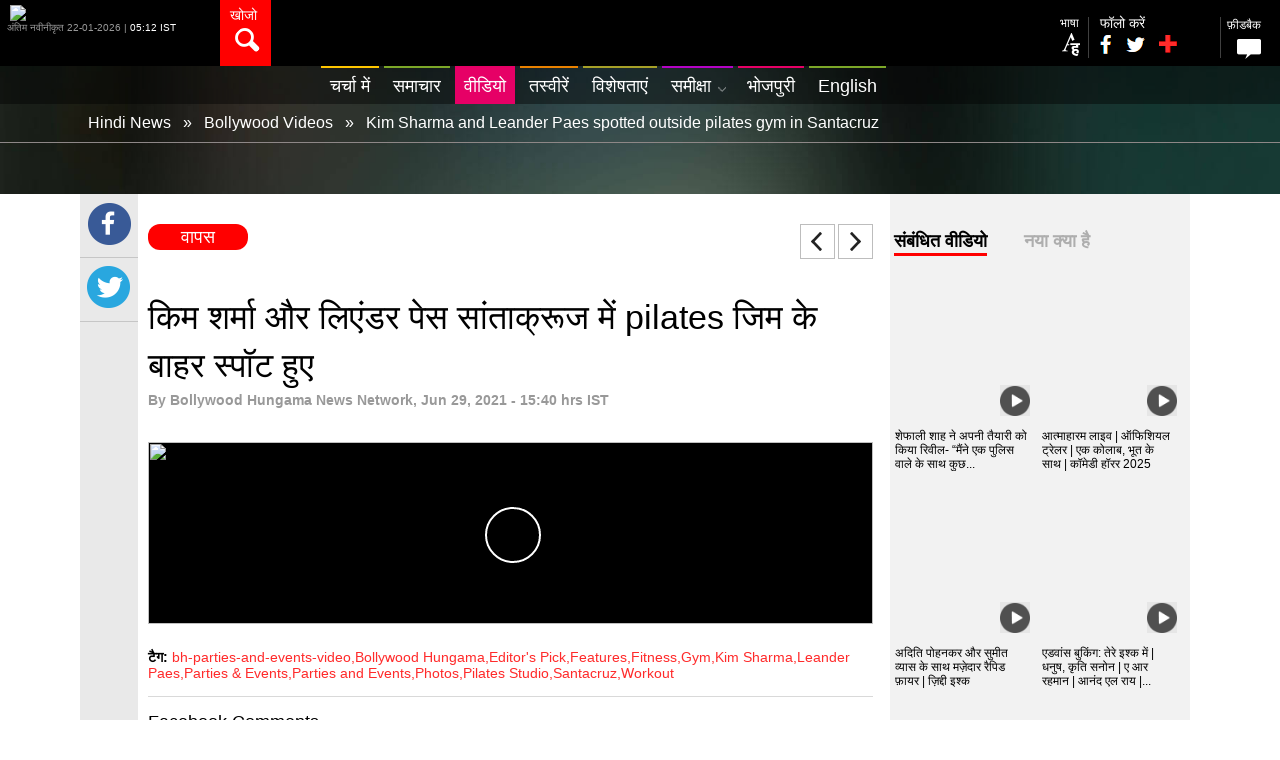

--- FILE ---
content_type: text/html; charset=UTF-8
request_url: https://www.bollywoodhungama.com/hindi/videos/kim-sharma-leander-paes-spotted-outside-pilates-gym-santacruz-197936/
body_size: 22346
content:
<!DOCTYPE html>
<html> 
	<head>
		<meta http-equiv="Content-Type" content="text/html; charset=utf-8" />
		<meta http-equiv="content-language" content="hi" />
		<meta name="viewport" content="width=device-width, initial-scale=1, maximum-scale=1, user-scalable=no"/>
		<!--Google Webmaster Verification-->
		
		<META NAME="ROBOTS" CONTENT="INDEX, FOLLOW">
		<link rel="publisher" href="https://plus.google.com/+BollywoodHungama"/>
		<!--Google Webmaster Verification-->
		<!-- SEO  META -->
		<meta property="og:locale" content="en_US" />
		<meta property="og:type" content="article" />
		<meta property="og:site_name" content="Bollywood Hungama Hindi" /><title>Kim Sharma and Leander Paes spotted outside pilates gym in Santacruz | वीडियो : किम शर्मा और लिएंडर पेस सांताक्रूज में pilates जिम के बाहर स्पॉट हुए - Bollywood News in Hindi - बॉलीवुड हंगामा</title><meta name="description" content="देखें किम शर्मा और लिएंडर पेस सांताक्रूज में pilates जिम के बाहर स्पॉट हुए अब बॉलीवुड हंगामा पर, और अधिक वीडियो देखें सिर्फ़ बॉलीवुड हंगामा पर."/><meta name="keywords" content="Kim Sharma and Leander Paes spotted outside pilates gym in Santacruz, Watch Kim Sharma and Leander Paes spotted outside pilates gym in Santacruz"/><meta property="og:title" content="किम शर्मा और लिएंडर पेस सांताक्रूज में pilates जिम के बाहर स्पॉट हुए" />
			<meta property="og:description" content="देखें किम शर्मा और लिएंडर पेस सांताक्रूज में pilates जिम के बाहर स्पॉट हुए अब बॉलीवुड हंगामा पर, और अधिक वीडियो देखें सिर्फ़ बॉलीवुड हंगामा पर." />
			<meta property="og:url" content="https://www.bollywoodhungama.com/hindi/videos/kim-sharma-leander-paes-spotted-outside-pilates-gym-santacruz-197936/" />    
			<meta property="og:image" content="https://hn-media1.bollywoodhungama.in/wp-content/uploads/2021/06/kim-sharma-and-leander-paes-spotted-outside-pilates-gym-in-santacruz.jpg" />
			<meta property="og:image:secure_url" content="https://hn-media1.bollywoodhungama.in/wp-content/uploads/2021/06/kim-sharma-and-leander-paes-spotted-outside-pilates-gym-in-santacruz.jpg" />
			<meta property="og:image:width" content="512" />
			<meta property="og:image:height" content="512" />
			<meta property="fb:app_id" content="1561597197424545"/>
			<meta name="twitter:site" content="@Bollyhungama" />
			<meta name="twitter:card" content="summary" />
			<meta name="twitter:description" content="देखें किम शर्मा और लिएंडर पेस सांताक्रूज में pilates जिम के बाहर स्पॉट हुए अब बॉलीवुड हंगामा पर, और अधिक वीडियो देखें सिर्फ़ बॉलीवुड हंगामा पर." />
			<meta name="twitter:title" content="Kim Sharma and Leander Paes spotted outside pilates gym in Santacruz | वीडियो : किम शर्मा और लिएंडर पेस सांताक्रूज में pilates जिम के बाहर स्पॉट हुए - Bollywood News in Hindi - बॉलीवुड हंगामा" />
			<meta name="twitter:image" content="https://hn-media1.bollywoodhungama.in/wp-content/uploads/2021/06/kim-sharma-and-leander-paes-spotted-outside-pilates-gym-in-santacruz.jpg" />
			<meta name="twitter:creator" content="@Bollyhungama" />
			<link rel="canonical" href="https://www.bollywoodhungama.com/hindi/videos/kim-sharma-leander-paes-spotted-outside-pilates-gym-santacruz-197936/"> 
		<link rel="amphtml" href="https://www.bollywoodhungama.com/hindi/amp/videos/kim-sharma-leander-paes-spotted-outside-pilates-gym-santacruz-197936/" />
		<!-- SEO META -->
		<link rel="stylesheet" type="text/css" href="https://stat3-hn.bollywoodhungama.in/hindi/css/reset.css?v=1.5569">
		<link rel="stylesheet" href="https://stat3-hn.bollywoodhungama.in/hindi/css/jquery.countdown.css?v=1.5569" />
		<link rel="stylesheet" type="text/css" href="https://stat2-hn.bollywoodhungama.in/hindi/css/zoom.css?v=1.5569">
		<!--<link rel="stylesheet" type="text/css" href="https://stat2-hn.bollywoodhungama.in/hindi/css/bh.css?v=1.5569">-->
		
		
		
		<!-- PHOTOS-->
					<link href="//player.hungama.com/lap/css/playerIcons.css" rel="stylesheet" type="text/css">
			<script type='text/javascript' src="//player.hungama.com/js/jwplayer/playercode.js"></script>
			<script type='text/javascript' src="//player.hungama.com/js/jwplayer/jwplayer.js"></script>    
			<!--<link rel="stylesheet" type="text/css" href="http://player.hungama.com/css/videoplayer.css">-->
			<link rel="stylesheet" type="text/css" href="//player.hungama.com/lap/css/videoplayer.css">
					<script type='text/javascript' src="https://stat1-hn.bollywoodhungama.in/hindi/js/jquery-2.2.0.min.js?v=1.5569"></script>
		<script type='text/javascript' src="https://stat2-hn.bollywoodhungama.in/hindi/js/jquery-ui.js?v=1.5569"></script>
		<!-- PHOTOS -->
		<link rel="stylesheet" type="text/css" href="https://stat2-hn.bollywoodhungama.in/hindi/css/jquery-ui.css?v=1.5569">
		<link rel="stylesheet" type="text/css" href="https://maxcdn.bootstrapcdn.com/font-awesome/4.7.0/css/font-awesome.min.css">
		<link rel="stylesheet" type="text/css" href="https://stat1-hn.bollywoodhungama.in/hindi/css/style.css?v=1.5572">
		<link rel="stylesheet" type="text/css" href="https://stat1-hn.bollywoodhungama.in/hindi/css/responsive.css?v=1.5571">
		<link rel="stylesheet" type="text/css" href="https://stat3-hn.bollywoodhungama.in/hindi/css/owl.theme.default.css?v=1.5569">
		<link rel="stylesheet" type="text/css" href="https://stat1-hn.bollywoodhungama.in/hindi/css/owl.carousel.min.css?v=1.5569">
		<script type='text/javascript'>
			var googletag = googletag || {};
			googletag.cmd = googletag.cmd || [];
			(function() {
				var gads = document.createElement('script');
				gads.async = true;
				gads.type = 'text/javascript';
				var useSSL = 'https:' == document.location.protocol;
				gads.src = (useSSL ? 'https:' : 'http:') +
				'//www.googletagservices.com/tag/js/gpt.js';
				var node = document.getElementsByTagName('script')[0];
				node.parentNode.insertBefore(gads, node);
			})();
		</script>
		
		<script type='text/javascript'>
			var width = window.innerWidth || document.documentElement.clientWidth;
			console.log("width=="+width);
			googletag.cmd.push(function() {    
				googletag.defineSlot('/23843038/Bollywoodhungama_Hindi_300x250', [300, 250], 'div-gpt-ad-1466164882688-0').addService(googletag.pubads());
				if (width >= 768) {
					googletag.defineSlot('/23843038/Bollywoodhungama_Hindi_728x90', [728, 90], 'div-gpt-ad-1466165029063-0').addService(googletag.pubads());
					googletag.defineSlot('/23843038/Bollywoodhungama_Homepage_120x600_Left', [120, 600], 'div-gpt-ad-1472204287725-0').addService(googletag.pubads());
					googletag.defineSlot('/23843038/Bollywoodhungama_Homepage_120x600_Right', [120, 600], 'div-gpt-ad-1472204445060-0').addService(googletag.pubads());
					console.log('1');
					}else if ((width >= 468 ) && (width < 768)) {
					googletag.defineSlot('/23843038/Bollywoodhungama_Hindi_728x90', [468, 60], 'div-gpt-ad-1466165029063-0').addService(googletag.pubads());
					console.log('2');
					}else if ((width >= 320) && (width < 468)) {
					googletag.defineSlot('/23843038/Bollywoodhungama_Hindi_728x90', [320, 50], 'div-gpt-ad-1466165029063-0').addService(googletag.pubads());
					console.log('3');
				}
				googletag.pubads().enableSingleRequest();
				googletag.pubads().collapseEmptyDivs();
				googletag.enableServices();
			});
		</script>
		<!--Starts GA code -->
		<script>
			(function(i,s,o,g,r,a,m){i['GoogleAnalyticsObject']=r;i[r]=i[r]||function(){
			(i[r].q=i[r].q||[]).push(arguments)},i[r].l=1*new Date();a=s.createElement(o),
			m=s.getElementsByTagName(o)[0];a.async=1;a.src=g;m.parentNode.insertBefore(a,m)
			})(window,document,'script','https://www.google-analytics.com/analytics.js','ga');
			
			ga('create', 'UA-89405540-1', 'auto');
			ga('send', 'pageview');
			
		</script>
		<!--Ends GA code -->
		<!--starts GA-4 code -->
		<!-- OLD -->
		<!--<script>(function(i, s, o, g, r, a, m) {i[r] = i[r] || function() {
			(i[r].q = i[r].q || []).push(arguments); }; i[r].l = 1 * new Date();
			a = s.createElement(o); m = s.getElementsByTagName(o)[0]; a.async = 1;
			a.src = g; m.parentNode.insertBefore(a, m);
			})(window, document, 'script', 'https://www.googletagmanager.com/gtag/js?id=G-QV6YK2VM40', 'gtag');	
			gtag('js', new Date());
			gtag('config', 'G-QV6YK2VM40');
			gtag('require', 'displayfeatures');
			gtag('send', 'pageview');
		</script> -->
		
		<script async src="https://www.googletagmanager.com/gtag/js?id=G-QV6YK2VM40"></script>
		<script>
			window.dataLayer = window.dataLayer || [];
			function gtag(){dataLayer.push(arguments);}
			gtag('js', new Date());
			gtag('config', 'G-QV6YK2VM40');
			gtag('require', 'displayfeatures');
			gtag('send', 'pageview');
		</script>
		<!--Ends GA-4 code -->
		<!--Scripts for autocomplete -->
		<style>
			.ui-autocomplete-loading {
			background: white url("images/ui-anim_basic_16x16.gif") right center no-repeat;
			}
			#tags { width: 25em; }
			.date-time-dtls span{color: #fff;}
			
		</style>
		
	
                              <script>!function(e){var n="https://s.go-mpulse.net/boomerang/";if("False"=="True")e.BOOMR_config=e.BOOMR_config||{},e.BOOMR_config.PageParams=e.BOOMR_config.PageParams||{},e.BOOMR_config.PageParams.pci=!0,n="https://s2.go-mpulse.net/boomerang/";if(window.BOOMR_API_key="FHT59-MK8QV-Z7L9E-8A6VK-KKLRM",function(){function e(){if(!o){var e=document.createElement("script");e.id="boomr-scr-as",e.src=window.BOOMR.url,e.async=!0,i.parentNode.appendChild(e),o=!0}}function t(e){o=!0;var n,t,a,r,d=document,O=window;if(window.BOOMR.snippetMethod=e?"if":"i",t=function(e,n){var t=d.createElement("script");t.id=n||"boomr-if-as",t.src=window.BOOMR.url,BOOMR_lstart=(new Date).getTime(),e=e||d.body,e.appendChild(t)},!window.addEventListener&&window.attachEvent&&navigator.userAgent.match(/MSIE [67]\./))return window.BOOMR.snippetMethod="s",void t(i.parentNode,"boomr-async");a=document.createElement("IFRAME"),a.src="about:blank",a.title="",a.role="presentation",a.loading="eager",r=(a.frameElement||a).style,r.width=0,r.height=0,r.border=0,r.display="none",i.parentNode.appendChild(a);try{O=a.contentWindow,d=O.document.open()}catch(_){n=document.domain,a.src="javascript:var d=document.open();d.domain='"+n+"';void(0);",O=a.contentWindow,d=O.document.open()}if(n)d._boomrl=function(){this.domain=n,t()},d.write("<bo"+"dy onload='document._boomrl();'>");else if(O._boomrl=function(){t()},O.addEventListener)O.addEventListener("load",O._boomrl,!1);else if(O.attachEvent)O.attachEvent("onload",O._boomrl);d.close()}function a(e){window.BOOMR_onload=e&&e.timeStamp||(new Date).getTime()}if(!window.BOOMR||!window.BOOMR.version&&!window.BOOMR.snippetExecuted){window.BOOMR=window.BOOMR||{},window.BOOMR.snippetStart=(new Date).getTime(),window.BOOMR.snippetExecuted=!0,window.BOOMR.snippetVersion=12,window.BOOMR.url=n+"FHT59-MK8QV-Z7L9E-8A6VK-KKLRM";var i=document.currentScript||document.getElementsByTagName("script")[0],o=!1,r=document.createElement("link");if(r.relList&&"function"==typeof r.relList.supports&&r.relList.supports("preload")&&"as"in r)window.BOOMR.snippetMethod="p",r.href=window.BOOMR.url,r.rel="preload",r.as="script",r.addEventListener("load",e),r.addEventListener("error",function(){t(!0)}),setTimeout(function(){if(!o)t(!0)},3e3),BOOMR_lstart=(new Date).getTime(),i.parentNode.appendChild(r);else t(!1);if(window.addEventListener)window.addEventListener("load",a,!1);else if(window.attachEvent)window.attachEvent("onload",a)}}(),"".length>0)if(e&&"performance"in e&&e.performance&&"function"==typeof e.performance.setResourceTimingBufferSize)e.performance.setResourceTimingBufferSize();!function(){if(BOOMR=e.BOOMR||{},BOOMR.plugins=BOOMR.plugins||{},!BOOMR.plugins.AK){var n=""=="true"?1:0,t="",a="ck7zjeaxzvmru2lrmr7q-f-91d3ac16b-clientnsv4-s.akamaihd.net",i="false"=="true"?2:1,o={"ak.v":"39","ak.cp":"1755646","ak.ai":parseInt("1141224",10),"ak.ol":"0","ak.cr":8,"ak.ipv":4,"ak.proto":"h2","ak.rid":"1ef698d3","ak.r":38581,"ak.a2":n,"ak.m":"dscb","ak.n":"ff","ak.bpcip":"18.191.148.0","ak.cport":52950,"ak.gh":"23.55.170.26","ak.quicv":"","ak.tlsv":"tls1.3","ak.0rtt":"","ak.0rtt.ed":"","ak.csrc":"-","ak.acc":"","ak.t":"1769038975","ak.ak":"hOBiQwZUYzCg5VSAfCLimQ==VaturvUQrf4/FX7+se+wT7vNKNPafAc5Oz8M4x/[base64]/1hVdRZZgR9g0kuat3d/1OsiNNF52k1Syearfsr1LXqqTd6IwGC/YepLPXO1D3pm0xjbGwbjeYPI1HIhOsnU5ayA71jMNogkQovU+eL38fLj9OkP6Kbl7P/PRF244JhJIEwnC0jxcDU4a7pUnPrX8lwXmuFbZwxRoEVA/2bPZQqKXEhY=","ak.pv":"59","ak.dpoabenc":"","ak.tf":i};if(""!==t)o["ak.ruds"]=t;var r={i:!1,av:function(n){var t="http.initiator";if(n&&(!n[t]||"spa_hard"===n[t]))o["ak.feo"]=void 0!==e.aFeoApplied?1:0,BOOMR.addVar(o)},rv:function(){var e=["ak.bpcip","ak.cport","ak.cr","ak.csrc","ak.gh","ak.ipv","ak.m","ak.n","ak.ol","ak.proto","ak.quicv","ak.tlsv","ak.0rtt","ak.0rtt.ed","ak.r","ak.acc","ak.t","ak.tf"];BOOMR.removeVar(e)}};BOOMR.plugins.AK={akVars:o,akDNSPreFetchDomain:a,init:function(){if(!r.i){var e=BOOMR.subscribe;e("before_beacon",r.av,null,null),e("onbeacon",r.rv,null,null),r.i=!0}return this},is_complete:function(){return!0}}}}()}(window);</script></head>
	
	<body>
		<!-- JavaScript SDK -->
		<script>(function(d, s, id) {
			var js, fjs = d.getElementsByTagName(s)[0];
			if (d.getElementById(id)) return;
			js = d.createElement(s); js.id = id;
			js.src = "//connect.facebook.net/en_US/sdk.js#xfbml=1&version=v2.7&appId=1561597197424545";
			fjs.parentNode.insertBefore(js, fjs);
		}(document, 'script', 'facebook-jssdk'));
		</script>
		<!-- JavaScript SDK -->
		
		<div id="hdr">
			<div class="headwrapper">
				<div class="logo">
											<a href="https://www.bollywoodhungama.com/hindi/"><img src="https://hn-media.bollywoodhungama.in/wp-content/uploads/2023/08/bhlogo-hindi.png" alt="Bollywood Hungama Hindi" title="Bollywood Hungama Hindi"></a>
										<div class="date-time-dtls">अंतिम नवीनीकृत  22-01-2026 | <span>05:12 IST</span></div>
				</div>
				<div class="srch-box"><a href="#">खोजो<span></span></a></div>
				<div class="fr">
					<div class="setting">
						<a href="#"><i class="fa fa-cog"></i></a>
						<div class="setting-cont-box">
							<!--div class="login-box">
								<div class="login">लॉगिन</div>
								<div class="login-icon"><a href="#"><i class="fa fa-lock"></i></a></div>
								<div class="clear"></div>
								<div class="login-brd"></div>
							</div-->
							<div class="comment-box">
								<div class="login"><a href="mailto:feedback@bollywoodhungama.com?Subject=Feedback" alt="Feedback" title="Feedback">फ़ीडबैक</a></div>
								<div class="login-icon"><a href="#"><i class="mobcomm"></i></a></div>
								<div class="clear"></div>
								<div class="login-brd"></div>
							</div>
							<div class="comment-box">
								<div class="login"><a href="https://www.bollywoodhungama.com/" alt="language" title="language">भाषा</a></div>
								<div class="login-icon"><a href="https://www.bollywoodhungama.com/"><img src="https://www.bollywoodhungama.com/hindi/images/change-language-icon.png" class="lf5" alt=""></a></div>
								<div class="clear"></div>
								<div class="login-brd"></div>
							</div>
							<div class="follow-us">
								<p>फॉलो करें</p>
								<div class="fb"><a href="https://www.facebook.com/bollywoodhungamacom" target="_blank"><i class="fb-icn"></i></a></div>
								<div class="nav-pipe">|</div>
								<div class="tw"><a href="https://twitter.com/Bollyhungama" target="_blank"><i class="tweet-icn"></i></a></div>
								<div class="nav-pipe">|</div>
								
								<div class="fb"><a href="#"><i class="rss_icn"></i></a></div>
								<div class="nav-pipe">|</div>
								<div class="tw"><a href="#"><i class="youtube_icn"></i></a></div>
								<div class="nav-pipe">|</div>
								<!--<div class="tw"><a href="#"><i class="gplus_icn"></i></a></div>
								<div class="clear"></div>-->
								<div class="tw"><a href="https://www.instagram.com/realbollywoodhungama/" target="_blank"><i class="insta_icn"></i></a></div>
								<div class="clear"></div>
								
							</div>
						</div>
					</div>
					<div class="line-button">
						<a href="#"><i class="fa fa-bars fa-2x"></i></a>
						<div id="mobile-menu">
							<ul>
																<li itemscope itemtype="https://schema.org/SiteNavigationElement"><a itemprop="url" href="https://www.bollywoodhungama.com/hindi/" class="class1 " title="चर्चा में"><span itemprop="name">चर्चा में</span></a></li>
								<li itemscope itemtype="https://schema.org/SiteNavigationElement"><a itemprop="url" href="https://www.bollywoodhungama.com/hindi/news/" class="class2 " title="समाचार"><span itemprop="name">समाचार</span></a></li>
								<li itemscope itemtype="https://schema.org/SiteNavigationElement"><a itemprop="url" href="https://www.bollywoodhungama.com/hindi/videos/" class="class3 active" title="वीडियो"><span itemprop="name">वीडियो</span><!--span></span--></a></li>
								<li itemscope itemtype="https://schema.org/SiteNavigationElement"><a itemprop="url" href="https://www.bollywoodhungama.com/hindi/photos/" class="class4 " title="तस्वीरें"><span itemprop="name">तस्वीरें</span><!--span></span--></a></li>
								<li itemscope itemtype="https://schema.org/SiteNavigationElement"><a itemprop="url" href="https://www.bollywoodhungama.com/hindi/features/" class="class5 " title="विशेषताएं"><span itemprop="name">विशेषताएं</span><!--span></span--></a></li>
								<li itemscope itemtype="https://schema.org/SiteNavigationElement"><a itemprop="url" href="https://www.bollywoodhungama.com/hindi/reviews/" class="class2 " title="समीक्षा"><span itemprop="name">समीक्षा</span><!--span></span--></a>
									<div id="submenu">
										<ul id="class6">
																							<li itemscope itemtype="https://schema.org/SiteNavigationElement"><a itemprop="url" href="https://www.bollywoodhungama.com/hindi/reviews/movies/" title="मूवी समीक्षा"><span itemprop="name">मूवी समीक्षा</span></a></li>
												<li itemscope itemtype="https://schema.org/SiteNavigationElement"><a itemprop="url" href="https://www.bollywoodhungama.com/hindi/reviews/music/" title="संगीत समीक्षा"><span itemprop="name">संगीत समीक्षा</span></a></li>
																					</ul>                             
									</div>
								</li>
																<li itemscope itemtype="https://schema.org/SiteNavigationElement"><a itemprop="url" href="https://www.bollywoodhungama.com/hindi/tag/bhojpuri/" class="class3 " title="भोजपुरी"><span itemprop="name">भोजपुरी</span></a></li>
								<li itemscope itemtype="https://schema.org/SiteNavigationElement"><a itemprop="url" href="https://www.bollywoodhungama.com/" class="class6" title="English"><span itemprop="name">English</span></a></li>
																					</ul>                    
					</div>
				</div>
			</div>
			
						<div class="rgt-pan">
				<div class="language fl"><a href="//www.bollywoodhungama.com/">भाषा<br><span></span></a> </div>
				<div class="nav-separtor"><img src="https://www.bollywoodhungama.com/hindi/images/nav-separtor.png" alt=""/></div> 
				<div class="social-box">
					<p>फॉलो करें</p>
					<div><a href="//www.facebook.com/bollywoodhungamacom" target="_blank" class="fb-icn"></a></div>
					<div><a href="https://twitter.com/Bollyhungama" target="_blank" class="tweet-icn"></a></div>
					<div style="position:relative;"><a href="#" class="add-icn plushover"></a>
						<div class="socdrp clearfix">
							<a href="javascript:;" class="rss_icn"></a><a href="javascript:;" class="youtube_icn"></a><a href="https://www.instagram.com/realbollywoodhungama/" target="_blank" class="insta_icn"></a>
						</div>
					</div>
					<div class="clear"></div>
				</div>
				<div class="nav-separtor"><img src="https://www.bollywoodhungama.com/hindi/images/nav-separtor.png" alt=""/></div>
				<div class="comment fl"><a href="mailto:feedback@bollywoodhungama.com?Subject=Feedback" alt="Feedback" title="Feedback">फ़ीडबैक<br><span></span></a></div>
				<!--            <div class="nav-separtor"><img src="https://www.bollywoodhungama.com/hindi/images/nav-separtor.png" alt=""/></div>
				<div class="login fl"><a href="#">लॉगिन<br><span></span></a></div>-->
				<div class="clear"></div>            
			</div>
			<div class="clear"></div>
			<div class="srch-cont">
				<div class="srch-cont-box">
					<div class="srch-input-box"><input type="text"  id="tags_1" placeholder = "खोजो" value=""><p id="tagsResult"></p></div>
					<div class="srch-btn-box"><input type="button" id="srchBtn" value="खोजो"></div>
					
					<div class="clear"></div>
					<div class="srch-results ui-widget">
						<div class="trending">ट्रेन्डिंग</div><!--changeHrefval('385','music') onclick= "changeHrefval('review','review')" onclick= "changeHrefval('384','movies')" onclick= "changeHrefval('6','videos')" onclick= "changeHrefval('385','music')"-->
						<div><a href="https://www.bollywoodhungama.com/hindi/search/movies/"  id="384" name="movies">मूवी</a></div>
						<div><a href="https://www.bollywoodhungama.com/hindi/search/videos/"  id="6" name="videos">वीडियो</a></div>
						<div><a href="https://www.bollywoodhungama.com/hindi/search/music/"  id="385" name="music">संगीत</a></div>
						<div><a href="https://www.bollywoodhungama.com/hindi/search/review/"  id="review" name="review">समीक्षा</a></div>
						<input type='hidden' id='hiddenSrchId' value=''/>
						<div class="clear"></div>
					</div>
				</div>
			</div>
		</div>
	</div>
	<div class="clear"></div>
	<div id="highlights">
		<div id="menu">
			<div id="bh-sticky-nav-items" class="bh-sticky-nav-items hide">
				<div class="bh-sticky-logo">
				<a class="bh-sticky-logo-link" href="//www.bollywoodhungama.com/hindi/" rel="home"><img src="//stat3.bollywoodhungama.in/wp-content/themes/bh-theme/images/bollywood-hungama-logo.png" height="34" alt="Bollywood Hungama" title="Bollywood Hungama"></a>				</div>
				<div class="srch-box"><a href="javascript:;"><span></span></a></div>
			</div>
			<ul>
				
				
									<li><a href="https://www.bollywoodhungama.com/hindi/" class="class1 " title="चर्चा में">चर्चा में</a></li>
					<li><a href="https://www.bollywoodhungama.com/hindi/news/" class="class2 " title="समाचार">समाचार</a></li>
					<li><a href="https://www.bollywoodhungama.com/hindi/videos/" class="class3 active" title='वीडियो'>वीडियो<!--span></span--></a></li>
					<li><a href="https://www.bollywoodhungama.com/hindi/photos/" class="class4 " title="तस्वीरें">तस्वीरें<!--span></span--></a></li>
					<li><a href="https://www.bollywoodhungama.com/hindi/features/" class="class5 " title="विशेषताएं">विशेषताएं<!--span></span--></a></li>
					<!-- <li><a href="https://www.bollywoodhungama.com/hindi/reviews/" class="class6 " title="समीक्षा">समीक्षा<span></span></a> -->
					<li><a href="#" class="class6 " title="समीक्षा">समीक्षा<span></span></a>
					<!-- <li><a href="reviews/" class="class6 " title="समीक्षा">समीक्षा<span></span></a> -->
						<div id="submenu">
							<ul id="class6">
																	<li><a href="https://www.bollywoodhungama.com/hindi/reviews/movies/" title="मूवी समीक्षा">मूवी समीक्षा</a></li>
									<li class="tpb"><a href="https://www.bollywoodhungama.com/hindi/reviews/music/" title="संगीत समीक्षा">संगीत समीक्षा</a></li>
															</ul>
							
						</div>
					</li> 
										<li><a href="//www.bollywoodhungama.com/hindi/tag/bhojpuri/" class="class3 " title="भोजपुरी">भोजपुरी</a></li>
					<li><a href="//www.bollywoodhungama.com/" class="class2" title="English">English</a></li> 
												</ul>
		</div>
		


<div class="brdcrum-box">	<section class="breadcru" data-event-sub-cat="Breadcrumb"> 
        <span itemscope="" itemtype="https://schema.org/BreadcrumbList">
			<span itemprop="itemListElement" itemscope itemtype="https://schema.org/ListItem">
				<a href="https://www.bollywoodhungama.com/hindi/" itemtype="https://schema.org/Thing" itemprop="item">
					<span itemprop="name" title="Hindi News">Hindi News</span>
					<!--<span itemprop="name">होम </span>-->
					<meta itemprop="position" content="1">
				</a>
			</span>
			<span>» </span>
							<span itemprop="itemListElement" itemscope itemtype="https://schema.org/ListItem">        
										<a itemtype="https://schema.org/Thing" itemprop="item" href="https://www.bollywoodhungama.com/hindi/videos/">
						<span  itemprop="name" title="Bollywood Videos">Bollywood Videos</span>
					</a>
										<meta itemprop="position" content="2">
				</span>
							
			           
				<span >»</span>
				<span itemprop="itemListElement" itemscope itemtype="https://schema.org/ListItem">
					<a itemtype="https://schema.org/Thing" itemprop="item" href="/hindi/videos/kim-sharma-leander-paes-spotted-outside-pilates-gym-santacruz-197936/">
													<span itemprop="name" title="Kim Sharma and Leander Paes spotted outside pilates gym in Santacruz">Kim Sharma and Leander Paes spotted outside pilates gym in Santacruz</span>
							  
					</a>
					<meta itemprop="position" content="3">      
				</span>			
					</span>
		
	</section>
	</div>
<div class="highlights-content">
	<div class="top-banner" style="z-index: 6;position: relative;"><!-- /23843038/Bollywoodhungama_Hindi_728x90 -->
<div id='div-gpt-ad-1466165029063-0'>
<script type='text/javascript'>
googletag.cmd.push(function() { googletag.display('div-gpt-ad-1466165029063-0'); });
</script>
</div></div>        
<div class="clear"></div>        
</div>
</div>
<div id="content" class="content-bg-inner">
	<div id="stickytypeheader">
		<div class="lft-scl-box">
			<div class="fb-box clearfix">                    
				<a data-url="https%3A%2F%2Fwww.bollywoodhungama.com%2Fhindi%2Fvideos%2Fkim-sharma-leander-paes-spotted-outside-pilates-gym-santacruz-197936%2F" href="https://www.facebook.com/sharer/sharer.php?u=https%3A%2F%2Fwww.bollywoodhungama.com%2Fhindi%2Fvideos%2Fkim-sharma-leander-paes-spotted-outside-pilates-gym-santacruz-197936%2F&t=Kim Sharma and Leander Paes spotted outside pilates gym in Santacruz"
				onclick="javascript:window.open(this.href, '', 'menubar=no,toolbar=no,resizable=yes,scrollbars=yes,height=300,width=600');return false;"
				target="_blank" title="Share on Facebook" class="fb" >
				</a>
			</div>
			<!--<div class="gplus-box clearfix">
			<a href="https://plus.google.com/share?url=https%3A%2F%2Fwww.bollywoodhungama.com%2Fhindi%2Fvideos%2Fkim-sharma-leander-paes-spotted-outside-pilates-gym-santacruz-197936%2F"  onclick="javascript:window.open(this.href, '', 'menubar=no,toolbar=no,resizable=yes,scrollbars=yes,height=300,width=600');return false;" class="gplus"></a></div>-->              
			<div class="tw-box clearfix">                
				<a data-url="https%3A%2F%2Fwww.bollywoodhungama.com%2Fhindi%2Fvideos%2Fkim-sharma-leander-paes-spotted-outside-pilates-gym-santacruz-197936%2F" href="https://twitter.com/share?url=https%3A%2F%2Fwww.bollywoodhungama.com%2Fhindi%2Fvideos%2Fkim-sharma-leander-paes-spotted-outside-pilates-gym-santacruz-197936%2F&text=Kim Sharma and Leander Paes spotted outside pilates gym in Santacruz&via=hindibhcom&related=twitterapi%2Ctwitter&hashtags=example%2Cdemo&text=Share Article" onclick="javascript:window.open(this.href, '', 'menubar=no,toolbar=no,resizable=yes,scrollbars=yes,height=300,width=600');return false;" class="twtr"></a>
				<p class="tw-box-count"></p>
			</div>
			<div class="whatapp-box clearfix">                
				<a href="whatsapp://send?text=Kim Sharma and Leander Paes spotted outside pilates gym in Santacruz https%3A%2F%2Fwww.bollywoodhungama.com%2Fhindi%2Fvideos%2Fkim-sharma-leander-paes-spotted-outside-pilates-gym-santacruz-197936%2F" data-text="Kim Sharma and Leander Paes spotted outside pilates gym in Santacruz" data-href="https%3A%2F%2Fwww.bollywoodhungama.com%2Fhindi%2Fvideos%2Fkim-sharma-leander-paes-spotted-outside-pilates-gym-santacruz-197936%2F" class=""></a>           
			</div>
			
		</div>     
	</div>
	<div id="sticky"></div>
    
	
	<div class="lft-cont-box column">        
		<div class="back fl hello"><a href="https://www.bollywoodhungama.com/hindi/videos/">वापस</a></div>           
		<div class="fr pagenav">
							<a href="https://www.bollywoodhungama.com/hindi/videos/malaika-arora-spotted-vaccination-centre-bandra-197934/" class="prev-arrw">prev</a>
                				<a href="https://www.bollywoodhungama.com/hindi/videos/kangana-ranaut-spotted-outside-pilates-gym-santacruz-2-197935/" class="next-arrw">next</a>                
					</div>           
		<div class="clear"></div>             
		<div class="article">
			<div class="article-head clearfix">
				<h1 class="ttl" style="font-weight: inherit;">किम शर्मा और लिएंडर पेस सांताक्रूज में pilates जिम के बाहर स्पॉट हुए</h1>
				<!-- <p class="ttl">किम शर्मा और लिएंडर पेस सांताक्रूज में pilates जिम के बाहर स्पॉट हुए</p> -->
				<div class="fl">
					<div class="date"> <span class="by">By</span> Bollywood Hungama News Network, Jun 29, 2021 - 15:40 hrs IST  </div>
				</div>
				<!--                     <div class="fr clearfix">
					<div class="rating one"><span></span><span></span><span></span><span></span><span></span></div>
					<div class="view"><a href="#"><span class="view-txt">123</span></a></div>
					<div class="comment"><a href="#"><span class="comt-txt">21</span></a></div>
					<div class="favorite"><a href="#"><span class="fav-txt">45</span></a></div>                                                                       
				</div>                    -->
			</div> 
			
			<div class="article-body">
				
				
				
									
					
										
											
						<script type='text/javascript' src="//stat3-hn.bollywoodhungama.in/hindi/js/jquery-2.2.0.min.js?v=1.555"></script>
	<script src="//player.hungama.com/player/js/jquery-ui.min.js"></script>
	<link rel="stylesheet" type="text/css" href="//player.hungama.com/player/css/jquery-ui.css">
	<script src="//player.hungama.com/player/js/jquery.ui.touch-punch.min.js"></script>
	<script src="//player.hungama.com/player/js/hls.min.js"></script>
	<link href="//player.hungama.com/lap/css/playerIcons.css" rel="stylesheet" type="text/css">
	<script src="//player.hungama.com/lap/js/videoplayer.min.js"></script>
	<link rel="stylesheet" type="text/css" href="//player.hungama.com/lap/css/videoplayer.css">
	<script src="//imasdk.googleapis.com/js/sdkloader/ima3.js"></script>
	<style>
		#bhPlayer{position:relative;min-height:182px;background: #000;}
		#posterimage{position:absolute;top:0;left:0;width:100%;height:100%;z-index:98;}
		#posterimage img{width:100%;height:calc(100%);display:block;margin-top:0;}
		#bhPlayer li.resizebar {display:none;}
		.videoPlayer .vp_skin .playerControlbtn{background:transparent;}
		.posterimage {position: relative;display: inline-block;background:black;}
		.posterimage:before {content: "";position: absolute;width: 52px;height: 52px; border-radius:50%; left:50%; top:50%; margin:-26px 0px 0px -26px; border:2px solid #FFF; z-index: 10;background: rgba(0,0,0,0.5) url(https://www.bollywoodhungama.com/wp-content/themes/bh-theme/images/bh-play-icon-3.png) 11px center no-repeat;}
	</style>
	<div id="bhPlayer">
		<div id="posterimage" class="posterimage"><img src="https://hn-media1.bollywoodhungama.in/wp-content/uploads/2021/06/kim-sharma-and-leander-paes-spotted-outside-pilates-gym-in-santacruz.jpg" /></div>
		<div id="vplayer"></div>
	</div>
	
	<script type="text/javascript">
		$ = jQuery;
		var custom_video_path	= "https://bhstream.hungama.com/2/59/KIMSHARMAANDLEANDERPAESGYM-,144,240,360,480,576,720,1080,000.mp4.m3u8";
		var custom_video_title	= "https%3A%2F%2Fwww.bollywoodhungama.com%2Fhindi%2Fvideos%2Fkim-sharma-leander-paes-spotted-outside-pilates-gym-santacruz-197936%2F";
		var custom_video_id		= "197936";
		var custom_video_image	= "https://hn-media1.bollywoodhungama.in/wp-content/uploads/2021/06/kim-sharma-and-leander-paes-spotted-outside-pilates-gym-in-santacruz.jpg";
		var is_mi = /miuibrowser/.test( navigator.userAgent.toLowerCase());

		var iOSSafari = /iP(ad|od|hone)/i.test(window.navigator.userAgent) && /WebKit/i.test(window.navigator.userAgent) && !(/(CriOS|FxiOS|OPiOS|mercury)/i.test(window.navigator.userAgent));
		var dev = (/android|webos|iphone|ipad|ipod|blackberry|iemobile|opera mini/i.test(navigator.userAgent.toLowerCase()));
		var autoStart = true;
		var mp4_video_playlist = '';

		var data				= { vid: custom_video_id };
		var ajaxurl				= "https://www.bollywoodhungama.com/hindi/new_video_player_ajax.php";
		var custom_ad_client	= "googima";
		var custom_ad_tag		= "https://pubads.g.doubleclick.net/gampad/ads?sz=640x480&iu=/23843038/Bollywoodhungama_Video_Ad&impl=s&gdfp_req=1&env=vp&output=vast&unviewed_position_start=1&url=http://www.bollywoodhungama.com&description_url=http://www.bollywoodhungama.com&correlator=[timestamp]";

		var streamtype = 'hls';	
		jQuery.get(ajaxurl, data, function(response) {
			response = JSON.parse(response);
			var type    = response.type;
			var thumimg = response.image;
			var hlspath = response.hlurl;

				if((type=='mp4') && (is_mi==true)){
					var custom_video_path_arr = hlspath.split(',');
					hlspath = custom_video_path_arr[0] + ",b144,b240,b360," + custom_video_path_arr.slice(-1)[0];
					console.log("Custom Video Path for Xiaomi " + hlspath);
				}
				var videoConfigObj_1 = {
				autoStart: true,
				mute: false,
				controls: true,
				playertype: "movie",
				platform: "WEB",
				property: "bollywoodhungama",
				extraParam: {
					viewingTime: -1
				}
			};
			if(iOSSafari){
			mp4_video_playlist = {
				"file": hlspath,
				"type": streamtype,
				"image": thumimg,
				"title": custom_video_title,            
				"mediaid": custom_video_id,            
				"contenttype": 'movies', 
				"language":"english"
			};					
			}else{
			mp4_video_playlist = {
				"file": hlspath,
				"type": streamtype,
				"image": '',
				"title": custom_video_title,            
				"mediaid": custom_video_id,            
				"contenttype": 'movies', 
				"language":"english"
			};					
			
			}

			playerObj1 = makePlayer("vplayer", mp4_video_playlist,videoConfigObj_1);
		});

			jQuery("#posterimage").click(function(){
				//playerObj1.play();
				playerObj1.load(mp4_video_playlist);
			});
			function jw_playing(t, id) {jQuery("#posterimage").hide();}
	</script>                        					<div class="video-dtls-cont">
						
						<p></p>
					</div>
					<div class="art-bdy-ttl"><span>टैग:</span> <a href="https://www.bollywoodhungama.com/hindi/tag/bh-parties-and-events-video/" >bh-parties-and-events-video</a>,<a href="https://www.bollywoodhungama.com/hindi/tag/bollywood-hungama/" >Bollywood Hungama</a>,<a href="https://www.bollywoodhungama.com/hindi/tag/editors-pick/" >Editor's Pick</a>,<a href="https://www.bollywoodhungama.com/hindi/tag/features/" >Features</a>,<a href="https://www.bollywoodhungama.com/hindi/tag/fitness/" >Fitness</a>,<a href="https://www.bollywoodhungama.com/hindi/tag/gym/" >Gym</a>,<a href="https://www.bollywoodhungama.com/hindi/tag/kim-sharma/" >Kim Sharma</a>,<a href="https://www.bollywoodhungama.com/hindi/tag/leander-paes/" >Leander Paes</a>,<a href="https://www.bollywoodhungama.com/hindi/tag/parties-events/" >Parties &amp; Events</a>,<a href="https://www.bollywoodhungama.com/hindi/tag/parties-and-events/" >Parties and Events</a>,<a href="https://www.bollywoodhungama.com/hindi/tag/photos/" >Photos</a>,<a href="https://www.bollywoodhungama.com/hindi/tag/pilates-studio/" >Pilates Studio</a>,<a href="https://www.bollywoodhungama.com/hindi/tag/santacruz/" >Santacruz</a>,<a href="https://www.bollywoodhungama.com/hindi/tag/workout/" >Workout</a></div>                    
					<div class="brd-btm"></div>
					
					<div>
						<ul class="commentTab">
							<li class="tab-link current" data-tab="tab-1">Facebook Comments</li>
							
						</ul>                        
						<div id="tab-1" class="tab-content current">
							<div class="fb-comments" data-href="https://www.bollywoodhungama.com/hindi/videos/kim-sharma-leander-paes-spotted-outside-pilates-gym-santacruz-197936/" data-num-posts="2"></div>
						</div>
						
					</div>
					
					
                    <div class="fav-news-box">    
						<script async src="https://pagead2.googlesyndication.com/pagead/js/adsbygoogle.js"></script>
<ins class="adsbygoogle"
     style="display:block"
     data-ad-format="autorelaxed"
     data-ad-client="ca-pub-0864612315138878"
     data-ad-slot="9132136756"></ins>
<script>
     (adsbygoogle = window.adsbygoogle || []).push({});
</script>						<br /><br />			
												
						
					</div> 
					
					
					
                               
				
			</div>  
			<script type="application/ld+json">
				{
					"@context": "https://schema.org",
					"@type": "Organization",
					"name": "Bollywood Hungama",
					"url": "https://www.bollywoodhungama.com/hindi",
					//"logo": "https://hn-media.bollywoodhungama.in/wp-content/uploads/2016/12/bhlogo.png",
					"logo": {
							"@type": "ImageObject",
							"url": "https://hn-media.bollywoodhungama.in/wp-content/uploads/2016/12/bhlogo.png",
							"width": 240,
							"height": 35
						},  
					"address": {
						"@type": "PostalAddress",
						"streetAddress": "SF-B-07, Art Guild House, Phoenix Market City",
						"addressLocality": "LBS Marg, Kurla (W)-Mumbai",
						"addressRegion": "India",
						"postalCode": "400070",
						"Telephone": "+91-22-71653344, +91-22-71653355"
					},
					"sameAs": [
					"https://www.facebook.com/bollywoodhungamacom",
					"https://twitter.com/Bollyhungama",
					"https://www.youtube.com/BollywoodHungama",
					"https://www.instagram.com/realbollywoodhungama/"
					]
				}
			</script>
						<script type="application/ld+json">
				{ 
					"@context": "https://schema.org",
					"@type": "ImageObject",
					//"author": "हंगामा डिजिटल मीडिया एंटरटेनमेंट प्रा. लिमिटेड",
					"contentUrl": "https://hn-media1.bollywoodhungama.in/wp-content/uploads/2021/06/kim-sharma-and-leander-paes-spotted-outside-pilates-gym-in-santacruz.jpg",
					"width" : "620",
					"height" : "450"  
					//"datePublished": "Jun 29, 2021 - 15:40 hrs IST",
					//"description": "  ",
					//"name": "Kim Sharma and Leander Paes spotted outside pilates gym in Santacruz"
				}
			</script>
			<script type="application/ld+json">
				{
					"@context": "https://schema.org",
					"@type": "NewsArticle",
					"url":"https://www.bollywoodhungama.com/hindi/videos/kim-sharma-leander-paes-spotted-outside-pilates-gym-santacruz-197936/",
					"articleBody":"",
					"articleSection": "Bollywood",  
					"mainEntityOfPage":{
						"@type":"WebPage",
						"@id":"https://www.bollywoodhungama.com/hindi/videos/kim-sharma-leander-paes-spotted-outside-pilates-gym-santacruz-197936/"
					},
					//"headline": "Kim Sharma and Leander Paes spotted outside pilates gym in Santacruz", 
					//"headline": "किम शर्मा और लिएंडर पेस सांताक्रूज में pilates जिम के बाहर स्पॉट हुए", 
					"headline": "किम शर्मा और लिएंडर पेस सांताक्रूज में pilates जिम के बाहर स्पॉट हुए",
					"description": "", 
					"datePublished": "Jun 29, 2021 - 15:40 hrs IST",
					"dateModified": "Jun 29, 2021 - 15:40 hrs IST",
					"publisher": {
						"@type": "Organization",
						"name": "Bollywood Hungama",
						"logo": {
							"@type": "ImageObject",
							"url": "https://hn-media.bollywoodhungama.in/wp-content/uploads/2016/12/bhlogo.png",
							"width": 240,
							"height": 35
						}
					},
					"author": {
						"@type": "Organization",
						"name": "Hungama Digital Media Entertainment",
						"url": "https://www.bollywoodhungama.com"
					},
					"image": {
						"@type": "ImageObject",
						"url": "https://hn-media1.bollywoodhungama.in/wp-content/uploads/2021/06/kim-sharma-and-leander-paes-spotted-outside-pilates-gym-in-santacruz.jpg",
						"width": 1600,
						"height": 900
					}  
				}
			</script> 
			<script type="application/ld+json">{
				"@context":"http://schema.org/",
				"@type":"WebPage",
				//"name":"किम शर्मा और लिएंडर पेस सांताक्रूज में pilates जिम के बाहर स्पॉट हुए",
				"name":"किम शर्मा और लिएंडर पेस सांताक्रूज में pilates जिम के बाहर स्पॉट हुए",  
				
				"url":"https://www.bollywoodhungama.com/hindi/videos/kim-sharma-leander-paes-spotted-outside-pilates-gym-santacruz-197936/"
			}</script>
			
			
		</div>
		
		
	</div>
	  
	<!-- Sidebar RHS -->
	     <div class="rgt-cont-box column">
        <div class="rght-banner clearfix">
            <div class="ad-text"><!--<img src="https://www.bollywoodhungama.com/hindi/images/advert-text.png" alt="">--></div>
            <div class="ad-banner-img">
                <!--<a href="#"><img src="https://www.bollywoodhungama.com/hindi/images/ad-banner300.jpg" alt=""></a>-->
                <!-- /23843038/Bollywoodhungama_Hindi_300x250 -->
                <div id='div-gpt-ad-1466164882688-0' style='height:250px; width:300px;'>
                    <script type='text/javascript'>
                        googletag.cmd.push(function() { googletag.display('div-gpt-ad-1466164882688-0'); });
                    </script>
                </div>
            </div>
        </div>
             <div id="rlt-video">
            <div class="block-head clearfix">
                 <div class="tabs">
                     
                    <a class="realtd-vid active" href="#">संबंधित वीडियो</a>
                    
                    <a class="new-vid" href="#">नया क्या है</a>
                   </div>
              </div>
                <div id="demandvideo">                 
                						<div class="block-cont clearfix">
							<a href="https://www.bollywoodhungama.com/hindi/videos/shefali-shah-explains-process-spent-couple-hours-cop-delhi-crime-3-371830/" >
								<img data-src="https://hn-media3.bollywoodhungama.in/wp-content/uploads/2025/11/shefali-shah-explains-her-process-i-spent-a-couple-of-hours-with-a-cop-delhi-crime-3-137x76.jpeg" alt="" title="" class="vid-img lazy">
								<img src="https://www.bollywoodhungama.com/hindi/images/play-btn35x35.png" alt="" class="rlt-vid-btn">
							</a>
							<div class="vid-cont">
								<a href="https://www.bollywoodhungama.com/hindi/videos/shefali-shah-explains-process-spent-couple-hours-cop-delhi-crime-3-371830/" title="शेफाली शाह ने अपनी तैयारी को किया रिवील- “मैंने एक पुलिस वाले के साथ कुछ घंटे बिताए” | दिल्ली क्राइम 3">शेफाली शाह ने अपनी तैयारी को किया रिवील- “मैंने एक पुलिस वाले के साथ कुछ...</a>
							</div>
						</div>
												<div class="block-cont clearfix">
							<a href="https://www.bollywoodhungama.com/hindi/videos/atmaharaam-live-official-trailer-ek-collab-bhoot-ke-saath-comedy-horror-2025-371705/" >
								<img data-src="https://hn-media3.bollywoodhungama.in/wp-content/uploads/2025/11/atmaharaam-live-137x76.jpg" alt="" title="" class="vid-img lazy">
								<img src="https://www.bollywoodhungama.com/hindi/images/play-btn35x35.png" alt="" class="rlt-vid-btn">
							</a>
							<div class="vid-cont">
								<a href="https://www.bollywoodhungama.com/hindi/videos/atmaharaam-live-official-trailer-ek-collab-bhoot-ke-saath-comedy-horror-2025-371705/" title="आत्माहारम लाइव | ऑफिशियल ट्रेलर | एक कोलाब, भूत के साथ | कॉमेडी हॉरर 2025">आत्माहारम लाइव | ऑफिशियल ट्रेलर | एक कोलाब, भूत के साथ | कॉमेडी हॉरर 2025</a>
							</div>
						</div>
												<div class="block-cont clearfix">
							<a href="https://www.bollywoodhungama.com/hindi/videos/fun-witty-rapid-fire-featuring-aaditi-pohankar-sumeet-vyas-ziddi-ishq-371628/" >
								<img data-src="https://hn-media3.bollywoodhungama.in/wp-content/uploads/2025/11/aaditi-pohankar-137x76.jpg" alt="" title="" class="vid-img lazy">
								<img src="https://www.bollywoodhungama.com/hindi/images/play-btn35x35.png" alt="" class="rlt-vid-btn">
							</a>
							<div class="vid-cont">
								<a href="https://www.bollywoodhungama.com/hindi/videos/fun-witty-rapid-fire-featuring-aaditi-pohankar-sumeet-vyas-ziddi-ishq-371628/" title="अदिति पोहनकर और सुमीत व्यास के साथ मज़ेदार रैपिड फ़ायर | ज़िद्दी इश्क">अदिति पोहनकर और सुमीत व्यास के साथ मज़ेदार रैपिड फ़ायर | ज़िद्दी इश्क</a>
							</div>
						</div>
												<div class="block-cont clearfix">
							<a href="https://www.bollywoodhungama.com/hindi/videos/advance-booking-tere-ishk-mein-dhanush-kriti-sanon-ar-rahman-aanand-l-rai-bhushan-k-28-nov-371564/" >
								<img data-src="https://hn-media2.bollywoodhungama.in/wp-content/uploads/2025/11/tere-ishk-mein-1-137x76.jpg" alt="" title="" class="vid-img lazy">
								<img src="https://www.bollywoodhungama.com/hindi/images/play-btn35x35.png" alt="" class="rlt-vid-btn">
							</a>
							<div class="vid-cont">
								<a href="https://www.bollywoodhungama.com/hindi/videos/advance-booking-tere-ishk-mein-dhanush-kriti-sanon-ar-rahman-aanand-l-rai-bhushan-k-28-nov-371564/" title="एडवांस बुकिंग: तेरे इश्क में | धनुष, कृति सनोन | ए आर रहमान | आनंद एल राय | भूषण के | 28 नवंबर">एडवांस बुकिंग: तेरे इश्क में | धनुष, कृति सनोन | ए आर रहमान | आनंद एल राय |...</a>
							</div>
						</div>
												<div class="block-cont clearfix">
							<a href="https://www.bollywoodhungama.com/hindi/videos/bobby-deols-sweet-memories-father-dharmendra-career-aashram-success-371554/" >
								<img data-src="https://hn-media2.bollywoodhungama.in/wp-content/uploads/2025/11/bobby-deol-137x76.jpg" alt="" title="" class="vid-img lazy">
								<img src="https://www.bollywoodhungama.com/hindi/images/play-btn35x35.png" alt="" class="rlt-vid-btn">
							</a>
							<div class="vid-cont">
								<a href="https://www.bollywoodhungama.com/hindi/videos/bobby-deols-sweet-memories-father-dharmendra-career-aashram-success-371554/" title="अपने पिता धर्मेंद्र के साथ मीठी यादें, करियर, आश्रम की सफलता पर बॉबी देओल ने एक्सक्लूसिव बात की">अपने पिता धर्मेंद्र के साथ मीठी यादें, करियर, आश्रम की सफलता पर बॉबी देओल...</a>
							</div>
						</div>
												<div class="block-cont clearfix">
							<a href="https://www.bollywoodhungama.com/hindi/videos/lilly-singh-love-india-grew-watching-bollywood-shame-less-lilly-singh-371553/" >
								<img data-src="https://hn-media3.bollywoodhungama.in/wp-content/uploads/2025/11/lilly-singh-137x76.jpg" alt="" title="" class="vid-img lazy">
								<img src="https://www.bollywoodhungama.com/hindi/images/play-btn35x35.png" alt="" class="rlt-vid-btn">
							</a>
							<div class="vid-cont">
								<a href="https://www.bollywoodhungama.com/hindi/videos/lilly-singh-love-india-grew-watching-bollywood-shame-less-lilly-singh-371553/" title="लिली सिंह: “मुझे भारत से प्यार है, मैं बॉलीवुड देखते हुए बड़ी हुई हूँ” | Shame Less With Lilly Singh">लिली सिंह: “मुझे भारत से प्यार है, मैं बॉलीवुड देखते हुए बड़ी हुई हूँ” | Shame...</a>
							</div>
						</div>
												<div class="block-cont clearfix">
							<a href="https://www.bollywoodhungama.com/hindi/videos/cast-mastiii-4-adult-comedies-off-screen-bond-arshad-warsi-riteish-deshmukh-aftab-shivdasani-ruhii-singh-milap-zaveri-371274/" >
								<img data-src="https://hn-media2.bollywoodhungama.in/wp-content/uploads/2025/11/mastiii-4-3-137x76.jpg" alt="" title="" class="vid-img lazy">
								<img src="https://www.bollywoodhungama.com/hindi/images/play-btn35x35.png" alt="" class="rlt-vid-btn">
							</a>
							<div class="vid-cont">
								<a href="https://www.bollywoodhungama.com/hindi/videos/cast-mastiii-4-adult-comedies-off-screen-bond-arshad-warsi-riteish-deshmukh-aftab-shivdasani-ruhii-singh-milap-zaveri-371274/" title="‘मस्ती 4’ की कास्ट ने एडल्ट कॉमेडी, ऑफ-स्क्रीन बॉन्ड, अरशद वारसी और कई विषयों पर बात की | रितेश देशमुख | आफताब शिवदासानी | रूही सिंह | मिलाप जावेरी">‘मस्ती 4’ की कास्ट ने एडल्ट कॉमेडी, ऑफ-स्क्रीन बॉन्ड, अरशद वारसी और कई...</a>
							</div>
						</div>
												<div class="block-cont clearfix">
							<a href="https://www.bollywoodhungama.com/hindi/videos/family-man-makers-hint-season-4-manoj-bajpayee-krishna-dk-nimrat-kaur-jaideep-ahlawat-priyamani-raj-nidimoru-371217/" >
								<img data-src="https://hn-media3.bollywoodhungama.in/wp-content/uploads/2025/11/‘the-family-man’-makers-hint-at-season-4-manoj-bajpayee-krishna-dk-nimrat-kaur-jaideep-ahlawat-priyamani-raj-nidimoru-137x76.jpg" alt="" title="" class="vid-img lazy">
								<img src="https://www.bollywoodhungama.com/hindi/images/play-btn35x35.png" alt="" class="rlt-vid-btn">
							</a>
							<div class="vid-cont">
								<a href="https://www.bollywoodhungama.com/hindi/videos/family-man-makers-hint-season-4-manoj-bajpayee-krishna-dk-nimrat-kaur-jaideep-ahlawat-priyamani-raj-nidimoru-371217/" title="‘द फैमिली मैन’ के मेकर्स ने सीजन 4 का हिंट दिया?! | मनोज बाजपेयी | कृष्णा डीके | निमरत कौर | जयदीप अहलावत | प्रियामणि | राज निदिमोरू">‘द फैमिली मैन’ के मेकर्स ने सीजन 4 का हिंट दिया?! | मनोज बाजपेयी | कृष्णा...</a>
							</div>
						</div>
						                
                </div>
            
                <div id="newvid" style="display:none">
                                                                                
                    <div class="block-cont clearfix">
                        <a href="https://www.bollywoodhungama.com/hindi/videos/saali-mohabbat-official-trailer-zee5-original-radhika-apte-divyendu-sharma-tisca-chopra-371752/">
                            <img data-src="https://hn-media3.bollywoodhungama.in/wp-content/uploads/2025/11/saali-mohabbat-720-137x76.jpg" alt="साली मोहब्बत | ऑफिशियल ट्रेलर | ZEE5 ओरिजिनल | राधिका आप्टे, दिव्येंदु शर्मा | टिस्का चोपड़ा" title="साली मोहब्बत | ऑफिशियल ट्रेलर | ZEE5 ओरिजिनल | राधिका आप्टे, दिव्येंदु शर्मा | टिस्का चोपड़ा" class="vid-img lazy">
                            <img src="https://www.bollywoodhungama.com/hindi/images/play-btn35x35.png" alt="" class="rlt-vid-btn">
                        </a>
                        <div class="vid-cont"><a href="https://www.bollywoodhungama.com/hindi/videos/saali-mohabbat-official-trailer-zee5-original-radhika-apte-divyendu-sharma-tisca-chopra-371752/" title="साली मोहब्बत | ऑफिशियल ट्रेलर | ZEE5 ओरिजिनल | राधिका आप्टे, दिव्येंदु शर्मा | टिस्का चोपड़ा">साली मोहब्बत | ऑफिशियल ट्रेलर | ZEE5 ओरिजिनल | राधिका आप्टे, दिव्येंदु शर्मा |...</a></div>
<!--                        <div class="vid-dur">23:05</div>                    -->
                    </div>
                                        
                    <div class="block-cont clearfix">
                        <a href="https://www.bollywoodhungama.com/hindi/videos/kis-kisko-pyaar-karoon-2-official-trailer-kapil-sharma-hira-warina-tridha-choudhary-parul-gulati-manjot-singh-371708/">
                            <img data-src="https://hn-media1.bollywoodhungama.in/wp-content/uploads/2025/11/kis-kisko-pyaar-karoon-2-official-137x76.jpg" alt="किस किस को प्यार करूं 2: ऑफिशियल ट्रेलर | कपिल शर्मा, हीरा वरीना, त्रिधा चौधरी, पारुल गुलाटी, मनजोत सिंह" title="किस किस को प्यार करूं 2: ऑफिशियल ट्रेलर | कपिल शर्मा, हीरा वरीना, त्रिधा चौधरी, पारुल गुलाटी, मनजोत सिंह" class="vid-img lazy">
                            <img src="https://www.bollywoodhungama.com/hindi/images/play-btn35x35.png" alt="" class="rlt-vid-btn">
                        </a>
                        <div class="vid-cont"><a href="https://www.bollywoodhungama.com/hindi/videos/kis-kisko-pyaar-karoon-2-official-trailer-kapil-sharma-hira-warina-tridha-choudhary-parul-gulati-manjot-singh-371708/" title="किस किस को प्यार करूं 2: ऑफिशियल ट्रेलर | कपिल शर्मा, हीरा वरीना, त्रिधा चौधरी, पारुल गुलाटी, मनजोत सिंह">किस किस को प्यार करूं 2: ऑफिशियल ट्रेलर | कपिल शर्मा, हीरा वरीना, त्रिधा चौधरी,...</a></div>
<!--                        <div class="vid-dur">23:05</div>                    -->
                    </div>
                                        
                    <div class="block-cont clearfix">
                        <a href="https://www.bollywoodhungama.com/hindi/videos/ishq-jalakar-karvaan-dhurandhar-ranveer-singh-shashwat-sachdev-aditya-dhar-371641/">
                            <img data-src="https://hn-media3.bollywoodhungama.in/wp-content/uploads/2025/11/ishq-jalakar-karvaan-137x76.jpg" alt="इश्क जलाकर – कारवां | धुरंधर | रणवीर सिंह, शाश्वत सचदेव, आदित्य धर" title="इश्क जलाकर – कारवां | धुरंधर | रणवीर सिंह, शाश्वत सचदेव, आदित्य धर" class="vid-img lazy">
                            <img src="https://www.bollywoodhungama.com/hindi/images/play-btn35x35.png" alt="" class="rlt-vid-btn">
                        </a>
                        <div class="vid-cont"><a href="https://www.bollywoodhungama.com/hindi/videos/ishq-jalakar-karvaan-dhurandhar-ranveer-singh-shashwat-sachdev-aditya-dhar-371641/" title="इश्क जलाकर – कारवां | धुरंधर | रणवीर सिंह, शाश्वत सचदेव, आदित्य धर">इश्क जलाकर – कारवां | धुरंधर | रणवीर सिंह, शाश्वत सचदेव, आदित्य धर</a></div>
<!--                        <div class="vid-dur">23:05</div>                    -->
                    </div>
                                        
                    <div class="block-cont clearfix">
                        <a href="https://www.bollywoodhungama.com/hindi/videos/rebel-saab-lyrical-song-hindi-raja-saab-prabhas-maruthi-thaman-s-vishwa-prasad-371545/">
                            <img data-src="https://hn-media2.bollywoodhungama.in/wp-content/uploads/2025/11/rebel-saab-lyrical-137x76.jpg" alt="रेबेल साब लिरिकल सॉन्ग (हिंदी) – द राजा साब | प्रभास | मारुति | थमन एस | विश्व प्रसाद" title="रेबेल साब लिरिकल सॉन्ग (हिंदी) – द राजा साब | प्रभास | मारुति | थमन एस | विश्व प्रसाद" class="vid-img lazy">
                            <img src="https://www.bollywoodhungama.com/hindi/images/play-btn35x35.png" alt="" class="rlt-vid-btn">
                        </a>
                        <div class="vid-cont"><a href="https://www.bollywoodhungama.com/hindi/videos/rebel-saab-lyrical-song-hindi-raja-saab-prabhas-maruthi-thaman-s-vishwa-prasad-371545/" title="रेबेल साब लिरिकल सॉन्ग (हिंदी) – द राजा साब | प्रभास | मारुति | थमन एस | विश्व प्रसाद">रेबेल साब लिरिकल सॉन्ग (हिंदी) – द राजा साब | प्रभास | मारुति | थमन एस | विश्व...</a></div>
<!--                        <div class="vid-dur">23:05</div>                    -->
                    </div>
                                        
                    <div class="block-cont clearfix">
                        <a href="https://www.bollywoodhungama.com/hindi/videos/akhanda-2-thaandavam-trailer-hindi-nandamuri-balakrishna-boyapati-sreenu-thaman-371488/">
                            <img data-src="https://hn-media2.bollywoodhungama.in/wp-content/uploads/2025/11/akhanda-2-thaandavam-137x76.jpg" alt="अखंडा 2 थंडवम ट्रेलर (हिंदी) | नंदमुरी बालकृष्ण | बोयापति श्रीनु | थमन" title="अखंडा 2 थंडवम ट्रेलर (हिंदी) | नंदमुरी बालकृष्ण | बोयापति श्रीनु | थमन" class="vid-img lazy">
                            <img src="https://www.bollywoodhungama.com/hindi/images/play-btn35x35.png" alt="" class="rlt-vid-btn">
                        </a>
                        <div class="vid-cont"><a href="https://www.bollywoodhungama.com/hindi/videos/akhanda-2-thaandavam-trailer-hindi-nandamuri-balakrishna-boyapati-sreenu-thaman-371488/" title="अखंडा 2 थंडवम ट्रेलर (हिंदी) | नंदमुरी बालकृष्ण | बोयापति श्रीनु | थमन">अखंडा 2 थंडवम ट्रेलर (हिंदी) | नंदमुरी बालकृष्ण | बोयापति श्रीनु | थमन</a></div>
<!--                        <div class="vid-dur">23:05</div>                    -->
                    </div>
                                        
                    <div class="block-cont clearfix">
                        <a href="https://www.bollywoodhungama.com/hindi/videos/tu-meri-main-tera-main-tera-tu-meri-official-teaser-kartik-aaryan-ananya-panday-371460/">
                            <img data-src="https://hn-media2.bollywoodhungama.in/wp-content/uploads/2025/11/tu-meri-main-tera-main-tera-tu-meri-137x76.jpg" alt="तू मेरी मैं तेरा मैं तेरा तू मेरी – ऑफिशियल टीज़र | कार्तिक आर्यन, अनन्या पांडे" title="तू मेरी मैं तेरा मैं तेरा तू मेरी – ऑफिशियल टीज़र | कार्तिक आर्यन, अनन्या पांडे" class="vid-img lazy">
                            <img src="https://www.bollywoodhungama.com/hindi/images/play-btn35x35.png" alt="" class="rlt-vid-btn">
                        </a>
                        <div class="vid-cont"><a href="https://www.bollywoodhungama.com/hindi/videos/tu-meri-main-tera-main-tera-tu-meri-official-teaser-kartik-aaryan-ananya-panday-371460/" title="तू मेरी मैं तेरा मैं तेरा तू मेरी – ऑफिशियल टीज़र | कार्तिक आर्यन, अनन्या पांडे">तू मेरी मैं तेरा मैं तेरा तू मेरी – ऑफिशियल टीज़र | कार्तिक आर्यन, अनन्या...</a></div>
<!--                        <div class="vid-dur">23:05</div>                    -->
                    </div>
                                        
                    <div class="block-cont clearfix">
                        <a href="https://www.bollywoodhungama.com/hindi/videos/jackie-shroff-paparazzi-mein-discipline-hona-chahiye-rangeela-371073/">
                            <img data-src="https://hn-media1.bollywoodhungama.in/wp-content/uploads/2025/11/jackie-shroff-“paparazzi-mein-discipline-hona-chahiye”-rangeela-137x76.jpg" alt="जैकी श्रॉफ: “पैपराज़ी में डिसिप्लिन होना चाहिए” | रंगीला" title="जैकी श्रॉफ: “पैपराज़ी में डिसिप्लिन होना चाहिए” | रंगीला" class="vid-img lazy">
                            <img src="https://www.bollywoodhungama.com/hindi/images/play-btn35x35.png" alt="" class="rlt-vid-btn">
                        </a>
                        <div class="vid-cont"><a href="https://www.bollywoodhungama.com/hindi/videos/jackie-shroff-paparazzi-mein-discipline-hona-chahiye-rangeela-371073/" title="जैकी श्रॉफ: “पैपराज़ी में डिसिप्लिन होना चाहिए” | रंगीला">जैकी श्रॉफ: “पैपराज़ी में डिसिप्लिन होना चाहिए” | रंगीला</a></div>
<!--                        <div class="vid-dur">23:05</div>                    -->
                    </div>
                                        
                    <div class="block-cont clearfix">
                        <a href="https://www.bollywoodhungama.com/hindi/videos/perfect-family-trailer-pankaj-tripathi-neha-dhupia-manoj-pahwa-girija-oak-godbole-gulshan-devaiah-rel-27-nov-371153/">
                            <img data-src="https://hn-media1.bollywoodhungama.in/wp-content/uploads/2025/11/perfect-family-137x76.jpg" alt="परफेक्ट फैमिली (ट्रेलर) पंकज त्रिपाठी | नेहा धूपिया | मनोज पाहवा | गिरिजा ओक गोडबोले | गुलशन देवैया | Rel. 27 Nov" title="परफेक्ट फैमिली (ट्रेलर) पंकज त्रिपाठी | नेहा धूपिया | मनोज पाहवा | गिरिजा ओक गोडबोले | गुलशन देवैया | Rel. 27 Nov" class="vid-img lazy">
                            <img src="https://www.bollywoodhungama.com/hindi/images/play-btn35x35.png" alt="" class="rlt-vid-btn">
                        </a>
                        <div class="vid-cont"><a href="https://www.bollywoodhungama.com/hindi/videos/perfect-family-trailer-pankaj-tripathi-neha-dhupia-manoj-pahwa-girija-oak-godbole-gulshan-devaiah-rel-27-nov-371153/" title="परफेक्ट फैमिली (ट्रेलर) पंकज त्रिपाठी | नेहा धूपिया | मनोज पाहवा | गिरिजा ओक गोडबोले | गुलशन देवैया | Rel. 27 Nov">परफेक्ट फैमिली (ट्रेलर) पंकज त्रिपाठी | नेहा धूपिया | मनोज पाहवा | गिरिजा ओक...</a></div>
<!--                        <div class="vid-dur">23:05</div>                    -->
                    </div>
                                        
                    <div class="block-cont clearfix">
                        <a href="https://www.bollywoodhungama.com/hindi/videos/rahu-ketu-official-teaser-pulkit-samrat-varun-sharma-shalini-pandey-371156/">
                            <img data-src="https://hn-media2.bollywoodhungama.in/wp-content/uploads/2025/11/rahu-ketu-official-teaser-137x76.jpg" alt="राहु केतु ऑफिशियल टीज़र | पुलकित सम्राट, वरुण शर्मा, शालिनी पांडे" title="राहु केतु ऑफिशियल टीज़र | पुलकित सम्राट, वरुण शर्मा, शालिनी पांडे" class="vid-img lazy">
                            <img src="https://www.bollywoodhungama.com/hindi/images/play-btn35x35.png" alt="" class="rlt-vid-btn">
                        </a>
                        <div class="vid-cont"><a href="https://www.bollywoodhungama.com/hindi/videos/rahu-ketu-official-teaser-pulkit-samrat-varun-sharma-shalini-pandey-371156/" title="राहु केतु ऑफिशियल टीज़र | पुलकित सम्राट, वरुण शर्मा, शालिनी पांडे">राहु केतु ऑफिशियल टीज़र | पुलकित सम्राट, वरुण शर्मा, शालिनी पांडे</a></div>
<!--                        <div class="vid-dur">23:05</div>                    -->
                    </div>
                                        
                    <div class="block-cont clearfix">
                        <a href="https://www.bollywoodhungama.com/hindi/videos/single-papa-first-look-kunal-kemmu-manoj-pahwa-prajakta-koli%e2%80%ac-ayesha-raza-netflix-371159/">
                            <img data-src="https://hn-media3.bollywoodhungama.in/wp-content/uploads/2025/11/single-papa--137x76.jpg" alt="सिंगल पापा | फर्स्ट लुक | कुणाल खेमू, मनोज पाहवा, प्राजक्ता कोली, आयशा रजा | नेटफ्लिक्स" title="सिंगल पापा | फर्स्ट लुक | कुणाल खेमू, मनोज पाहवा, प्राजक्ता कोली, आयशा रजा | नेटफ्लिक्स" class="vid-img lazy">
                            <img src="https://www.bollywoodhungama.com/hindi/images/play-btn35x35.png" alt="" class="rlt-vid-btn">
                        </a>
                        <div class="vid-cont"><a href="https://www.bollywoodhungama.com/hindi/videos/single-papa-first-look-kunal-kemmu-manoj-pahwa-prajakta-koli%e2%80%ac-ayesha-raza-netflix-371159/" title="सिंगल पापा | फर्स्ट लुक | कुणाल खेमू, मनोज पाहवा, प्राजक्ता कोली, आयशा रजा | नेटफ्लिक्स">सिंगल पापा | फर्स्ट लुक | कुणाल खेमू, मनोज पाहवा, प्राजक्ता कोली, आयशा रजा |...</a></div>
<!--                        <div class="vid-dur">23:05</div>                    -->
                    </div>
                                                </div>                  
          </div>
    </div>
</div>
    <style>
.vertical-advert {width: 7.5rem;height: 45.5rem;position: absolute;z-index: 9999;}
.vertical-advert.left {left: 0.5rem;}
.vertical-advert.right {right: 0.0rem;} 
</style>
<div class="vertical-advert left advert clearfix">
	<div class="ad-inner">
		<div id='div-gpt-ad-1472204287725-0' style='height:600px; width:120px;'>
			<script>googletag.cmd.push(function() { googletag.display('div-gpt-ad-1472204287725-0'); });</script>
		</div>
	</div>
</div>
<div class="vertical-advert right advert clearfix">
	<div class="ad-inner">
		<div id='div-gpt-ad-1472204445060-0' style='height:600px; width:120px;'>
			<script>googletag.cmd.push(function() { googletag.display('div-gpt-ad-1472204445060-0'); });</script>
		</div>
	</div>
</div>
     
	<!-- Sidebar RHS -->
	<div class="clear"></div>
</div>

<!-- Footer Part -->
	<link rel="stylesheet" type="text/css" href="https://www.bollywoodhungama.com/hindi/css/bh_footer.css">
<div id="footer" >
		<!--trending start-->
	<link rel="stylesheet" type="text/css" href="https://www.bollywoodhungama.com/hindi/css/bh_trending_news.css?v=1.5">
    <div id="bh-home-trending" class="bh-home-trending clearfix ">
		<div class="trndinn">
		<div class="row clearfix">
            <div class="large-12 columns">
              <h3 itemprop="headline" class="entry-title name move-title">Trending</h3>
            </div>
            <div class="large-8 medium-12 small-12 columns trending-items ">
				<div class="bh-collapse-header active">
					<h2 itemprop="headline" class="entry-title name section-title"> Trending <span>items</span></h2>
					<span class="collapse-action"></span></div>
					<div class="bh-collapse-content" style="display:block;">
						<ul id="tabs-trending" class="bh-tabs bh-plain-tabs trending-tabs no-bullet" role="list">
						  <li role="listitem" class="active" id="news-trending-live"><a href="javascript:void(0);" onClick="hideshow_trending('trending-live');" title="LIVE">LIVE</a></li>
						  <li role="listitem" id="news-trending-12"><a href="javascript:void(0);" onClick="hideshow_trending('trending-12');" title="12 HR">12 HR</a></li>
						  <li role="listitem" id="news-trending-24"><a href="javascript:void(0);" onClick="hideshow_trending('trending-24');"  title="24 HR">24 HR</a></li>
						  <li role="listitem" id="news-trending-3"><a href="javascript:void(0);" onClick="hideshow_trending('trending-3');"  title="3 Days">3 Days</a></li>
						</ul>
						<div class="trending-content">
							<div id="trending-live" class="trendidng_tabs">							
							<div>
																<ul role="list" class="large-6 medium-6 small-12 columns no-bullet">
																		<li role="list-item" class="clearfix">
									  <div class="count" itemprop="position"> 01</div>
									  <figure> <a href="https://www.bollywoodhungama.com/hindi/features/director-hanu-raghavapudi-reveals-prabhas-character-fauji-inspired-legendary-warriors-arjun-karna-eklavya-369094/" title="">  <img width="165" height="165" src="https://hn-media.bollywoodhungama.in/wp-content/uploads/2025/10/281fb22d-65ac-4def-ae8e-f77e46b13bc4.jpeg" class="image  wp-post-image" alt="" itemprop="" role="img" title="" sizes="(max-width: 165px) 100vw, 165px" /></a></figure>
									  <h2 itemprop="name" class="entry-title name"><a href="https://www.bollywoodhungama.com/hindi/features/director-hanu-raghavapudi-reveals-prabhas-character-fauji-inspired-legendary-warriors-arjun-karna-eklavya-369094/">डायरेक्टर हनु राघवपुडी ने फौजी में रिवील किया प्रभास का किरदार- “अर्जुन, कर्ण&hellip;</a></h2>
									  <div class="datetime hide">Oct 28, 2025 19:00</div>
									</li>
																											<li role="list-item" class="clearfix">
									  <div class="count" itemprop="position"> 02</div>
									  <figure> <a href="https://www.bollywoodhungama.com/hindi/features/jatadhara-isnt-entertaining-darkness-confronting-says-producer-prerna-arora-369090/" title="">  <img width="165" height="165" src="https://hn-media.bollywoodhungama.in/wp-content/uploads/2025/10/67b75275-f860-4cbf-875c-7a3313c24380.jpeg" class="image  wp-post-image" alt="" itemprop="" role="img" title="" sizes="(max-width: 165px) 100vw, 165px" /></a></figure>
									  <h2 itemprop="name" class="entry-title name"><a href="https://www.bollywoodhungama.com/hindi/features/jatadhara-isnt-entertaining-darkness-confronting-says-producer-prerna-arora-369090/">प्रोड्यूसर प्रेरणा अरोड़ा ने जटाधारा को स्त्री 2, मुंज्या और कांतारा जैसी&hellip;</a></h2>
									  <div class="datetime hide">Oct 28, 2025 18:07</div>
									</li>
																											<li role="list-item" class="clearfix">
									  <div class="count" itemprop="position"> 03</div>
									  <figure> <a href="https://www.bollywoodhungama.com/hindi/features/t-series-drops-new-track-naach-meri-naagin-featuring-neelkamal-singh-paradox-and-the-stunning-soundarya-sharma-369086/" title="">  <img width="165" height="165" src="https://hn-media.bollywoodhungama.in/wp-content/uploads/2025/10/f9dbbf57-4093-470e-b01d-761c240812a1-1.jpeg" class="image  wp-post-image" alt="" itemprop="" role="img" title="" sizes="(max-width: 165px) 100vw, 165px" /></a></figure>
									  <h2 itemprop="name" class="entry-title name"><a href="https://www.bollywoodhungama.com/hindi/features/t-series-drops-new-track-naach-meri-naagin-featuring-neelkamal-singh-paradox-and-the-stunning-soundarya-sharma-369086/">बिग बॉस फेम सौंदर्या शर्मा, नीलकमल सिंह और पैराडॉक्स का टी-सीरीज़ के साथ नया&hellip;</a></h2>
									  <div class="datetime hide">Oct 28, 2025 16:50</div>
									</li>
																											<li role="list-item" class="clearfix">
									  <div class="count" itemprop="position"> 04</div>
									  <figure> <a href="https://www.bollywoodhungama.com/hindi/news/tanya-maniktala-joins-rajkummar-rao-aditya-nimbalkars-next-film-based-indias-education-system-369082/" title="">  <img width="165" height="165" src="https://hn-media.bollywoodhungama.in/wp-content/uploads/2025/10/ae0f9a55-e6f6-47aa-8711-75427a246594.jpeg" class="image  wp-post-image" alt="" itemprop="" role="img" title="" sizes="(max-width: 165px) 100vw, 165px" /></a></figure>
									  <h2 itemprop="name" class="entry-title name"><a href="https://www.bollywoodhungama.com/hindi/news/tanya-maniktala-joins-rajkummar-rao-aditya-nimbalkars-next-film-based-indias-education-system-369082/">तान्या माणिकतला को आदित्य निम्बालकर की फ़िल्म में राजकुमार राव के साथ मिला लीड&hellip;</a></h2>
									  <div class="datetime hide">Oct 28, 2025 15:42</div>
									</li>
																											<li role="list-item" class="clearfix">
									  <div class="count" itemprop="position"> 05</div>
									  <figure> <a href="https://www.bollywoodhungama.com/hindi/news/prime-video-announces-november-21-as-global-premiere-of-raj-dks-the-family-man-season-3-starring-manoj-bajpayee-we-wanted-to-make-the-wait-worthwhile-369062/" title="">  <img width="165" height="165" src="https://hn-media.bollywoodhungama.in/wp-content/uploads/2025/10/b6fdeaa7-9fc4-4610-be85-59a324605dcd.jpeg" class="image  wp-post-image" alt="" itemprop="" role="img" title="" sizes="(max-width: 165px) 100vw, 165px" /></a></figure>
									  <h2 itemprop="name" class="entry-title name"><a href="https://www.bollywoodhungama.com/hindi/news/prime-video-announces-november-21-as-global-premiere-of-raj-dks-the-family-man-season-3-starring-manoj-bajpayee-we-wanted-to-make-the-wait-worthwhile-369062/">21 नवंबर को होगा स्पाई एक्शन थ्रिलर द फैमिली मैन सीज़न 3 का ग्लोबल प्रीमियर ;&hellip;</a></h2>
									  <div class="datetime hide">Oct 28, 2025 14:15</div>
									</li>
									</ul><ul role="list" class="large-6 medium-6 small-12 columns no-bullet">																		<li role="list-item" class="clearfix">
									  <div class="count" itemprop="position"> 06</div>
									  <figure> <a href="https://www.bollywoodhungama.com/hindi/news/dacoit-ek-prem-katha-starring-adivi-sesh-mrunal-thakur-now-release-gudi-padwa-extended-eid-weekend-19th-march-2026-369056/" title="">  <img width="165" height="165" src="https://hn-media.bollywoodhungama.in/wp-content/uploads/2025/10/a0292ed2-7fce-4090-8b08-799003b66795.jpeg" class="image  wp-post-image" alt="" itemprop="" role="img" title="" sizes="(max-width: 165px) 100vw, 165px" /></a></figure>
									  <h2 itemprop="name" class="entry-title name"><a href="https://www.bollywoodhungama.com/hindi/news/dacoit-ek-prem-katha-starring-adivi-sesh-mrunal-thakur-now-release-gudi-padwa-extended-eid-weekend-19th-march-2026-369056/">अदिवी शेष और मृणाल ठाकुर की डकैत अब 19 मार्च 2026 को होगी रिलीज ; गुड़ी पड़वा&hellip;</a></h2>
									  <div class="datetime hide">Oct 28, 2025 13:44</div>
									</li>
																											<li role="list-item" class="clearfix">
									  <div class="count" itemprop="position"> 07</div>
									  <figure> <a href="https://www.bollywoodhungama.com/hindi/photos/photos-sonu-nigam-johny-lever-rupali-ganguly-rajesh-kumar-others-attend-satish-shahs-prayer-meet-369002/" title="">  <img width="165" height="165" src="https://hn-media.bollywoodhungama.in/wp-content/uploads/2025/10/photos-sonu-nigam-johny-lever-rupali-ganguly-rajesh-kumar-and-others-attend-satish-shah’s-prayer-meet-20.jpg" class="image  wp-post-image" alt="" itemprop="" role="img" title="" sizes="(max-width: 165px) 100vw, 165px" /></a></figure>
									  <h2 itemprop="name" class="entry-title name"><a href="https://www.bollywoodhungama.com/hindi/photos/photos-sonu-nigam-johny-lever-rupali-ganguly-rajesh-kumar-others-attend-satish-shahs-prayer-meet-369002/">Photos: सोनू निगम, जॉनी लीवर, रूपाली गांगुली, राजेश कुमार और अन्य लोग सतीश शाह&hellip;</a></h2>
									  <div class="datetime hide">Oct 28, 2025 13:11</div>
									</li>
																											<li role="list-item" class="clearfix">
									  <div class="count" itemprop="position"> 08</div>
									  <figure> <a href="https://www.bollywoodhungama.com/hindi/videos/family-man-season-3-date-announcement-manoj-bajpayee-sharib-hashmi-prime-video-369051/" title="">  <img width="165" height="165" src="https://hn-media.bollywoodhungama.in/wp-content/uploads/2025/10/the-family-man-season-3-date-announcement.jpg" class="image  wp-post-image" alt="" itemprop="" role="img" title="" sizes="(max-width: 165px) 100vw, 165px" /></a></figure>
									  <h2 itemprop="name" class="entry-title name"><a href="https://www.bollywoodhungama.com/hindi/videos/family-man-season-3-date-announcement-manoj-bajpayee-sharib-hashmi-prime-video-369051/">द फैमिली मैन सीज़न 3 की तारीख की घोषणा | मनोज बाजपेयी, शारिब हाशमी और भी |&hellip;</a></h2>
									  <div class="datetime hide">Oct 28, 2025 13:10</div>
									</li>
																											<li role="list-item" class="clearfix">
									  <div class="count" itemprop="position"> 09</div>
									  <figure> <a href="https://www.bollywoodhungama.com/hindi/videos/haq-official-trailer-yami-gautam-dhar-emraan-hashmi-suparn-s-varma-cinemas-7th-nov-368999/" title="">  <img width="165" height="165" src="https://hn-media.bollywoodhungama.in/wp-content/uploads/2025/10/haq-official-trailer-yami-gautam-dhar-emraan-hashmi-suparn-s-varma-in-cinemas-7th-nov.jpg" class="image  wp-post-image" alt="" itemprop="" role="img" title="" sizes="(max-width: 165px) 100vw, 165px" /></a></figure>
									  <h2 itemprop="name" class="entry-title name"><a href="https://www.bollywoodhungama.com/hindi/videos/haq-official-trailer-yami-gautam-dhar-emraan-hashmi-suparn-s-varma-cinemas-7th-nov-368999/">हक | ऑफिशियल ट्रेलर | यामी गौतम धर, इमरान हाशमी | सुपन एस वर्मा | सिनेमाघरों&hellip;</a></h2>
									  <div class="datetime hide">Oct 28, 2025 13:10</div>
									</li>
																											<li role="list-item" class="clearfix">
									  <div class="count" itemprop="position"> 10</div>
									  <figure> <a href="https://www.bollywoodhungama.com/hindi/features/haq-trailer-out-yami-gautam-emraan-hashmi-challenge-in-a-courtroom-battle-of-justice-vs-faith-369047/" title="">  <img width="165" height="165" src="https://hn-media.bollywoodhungama.in/wp-content/uploads/2025/10/e7f126b0-e345-4199-a947-6d70c28edef5.jpeg" class="image  wp-post-image" alt="" itemprop="" role="img" title="" sizes="(max-width: 165px) 100vw, 165px" /></a></figure>
									  <h2 itemprop="name" class="entry-title name"><a href="https://www.bollywoodhungama.com/hindi/features/haq-trailer-out-yami-gautam-emraan-hashmi-challenge-in-a-courtroom-battle-of-justice-vs-faith-369047/">Haq Trailer Out! अपने हक के लिए यामी गौतम और इमरान हाशमी के बीच छिड़ी न्याय&hellip;</a></h2>
									  <div class="datetime hide">Oct 28, 2025 11:34</div>
									</li>
									</ul><ul role="list" class="large-6 medium-6 small-12 columns no-bullet">																		<li role="list-item" class="clearfix">
									  <div class="count" itemprop="position"> 11</div>
									  <figure> <a href="https://www.bollywoodhungama.com/hindi/news/mirzapur-the-film-completes-banaras-schedule-mumbai-leg-to-begin-in-early-november-369054/" title="">  <img width="165" height="165" src="https://hn-media.bollywoodhungama.in/wp-content/uploads/2025/10/bdbd1ced-ba06-4d38-ba9f-b97091332ed8.jpeg" class="image  wp-post-image" alt="" itemprop="" role="img" title="" sizes="(max-width: 165px) 100vw, 165px" /></a></figure>
									  <h2 itemprop="name" class="entry-title name"><a href="https://www.bollywoodhungama.com/hindi/news/mirzapur-the-film-completes-banaras-schedule-mumbai-leg-to-begin-in-early-november-369054/">पंकज त्रिपाठी, अली फज़ल और श्वेता त्रिपाठी बनारस के बाद अब मुंबई में शूट करेंगे&hellip;</a></h2>
									  <div class="datetime hide">Oct 28, 2025 10:45</div>
									</li>
																											<li role="list-item" class="clearfix">
									  <div class="count" itemprop="position"> 12</div>
									  <figure> <a href="https://www.bollywoodhungama.com/hindi/videos/arshad-warsi-cracking-shooting-ghafoor-scenes-jitendra-kumar-368996/" title="">  <img width="165" height="165" src="https://hn-media.bollywoodhungama.in/wp-content/uploads/2025/10/arshad-warsi-“i-was-cracking-up-while-shooting-ghafoor-scenes”-jitendra-kumar.jpg" class="image  wp-post-image" alt="" itemprop="" role="img" title="" sizes="(max-width: 165px) 100vw, 165px" /></a></figure>
									  <h2 itemprop="name" class="entry-title name"><a href="https://www.bollywoodhungama.com/hindi/videos/arshad-warsi-cracking-shooting-ghafoor-scenes-jitendra-kumar-368996/">अरशद वारसी: &quot;गफूर के सीन शूट करते समय मुझे बहुत हंसी आ रही थी&quot; |&hellip;</a></h2>
									  <div class="datetime hide">Oct 27, 2025 19:04</div>
									</li>
																											<li role="list-item" class="clearfix">
									  <div class="count" itemprop="position"> 13</div>
									  <figure> <a href="https://www.bollywoodhungama.com/hindi/photos/photos-emraan-hashmi-yami-gautam-dhar-others-grace-trailer-launch-haq-368952/" title="">  <img width="165" height="165" src="https://hn-media.bollywoodhungama.in/wp-content/uploads/2025/10/emraan-hashmi-yami-gautam-dhar-and-others-grace-the-trailer-launch-of-haq-1.jpg" class="image  wp-post-image" alt="" itemprop="" role="img" title="" sizes="(max-width: 165px) 100vw, 165px" /></a></figure>
									  <h2 itemprop="name" class="entry-title name"><a href="https://www.bollywoodhungama.com/hindi/photos/photos-emraan-hashmi-yami-gautam-dhar-others-grace-trailer-launch-haq-368952/">Photos: इमरान हाशमी, यामी गौतम धर और अन्य लोग हक़ के ट्रेलर लॉन्च में शामिल&hellip;</a></h2>
									  <div class="datetime hide">Oct 27, 2025 18:55</div>
									</li>
																											<li role="list-item" class="clearfix">
									  <div class="count" itemprop="position"> 14</div>
									  <figure> <a href="https://www.bollywoodhungama.com/hindi/photos/photos-aftab-shivdasani-snapped-ajmer-sharif-dargah-368974/" title="">  <img width="165" height="165" src="https://hn-media.bollywoodhungama.in/wp-content/uploads/2025/10/photos-aftab-shivdasani-snapped-at-ajmer-sharif-dargah-1.jpg" class="image  wp-post-image" alt="" itemprop="" role="img" title="" sizes="(max-width: 165px) 100vw, 165px" /></a></figure>
									  <h2 itemprop="name" class="entry-title name"><a href="https://www.bollywoodhungama.com/hindi/photos/photos-aftab-shivdasani-snapped-ajmer-sharif-dargah-368974/">Photos: आफताब शिवदासानी अजमेर शरीफ दरगाह पर स्पॉट&hellip;</a></h2>
									  <div class="datetime hide">Oct 27, 2025 18:55</div>
									</li>
																											<li role="list-item" class="clearfix">
									  <div class="count" itemprop="position"> 15</div>
									  <figure> <a href="https://www.bollywoodhungama.com/hindi/videos/delhi-crime-season-3-sneak-peek-netflix-india-368981/" title="">  <img width="165" height="165" src="https://hn-media.bollywoodhungama.in/wp-content/uploads/2025/10/delhi-crime-season-3-sneak-peek-netflix-india.jpg" class="image  wp-post-image" alt="" itemprop="" role="img" title="" sizes="(max-width: 165px) 100vw, 165px" /></a></figure>
									  <h2 itemprop="name" class="entry-title name"><a href="https://www.bollywoodhungama.com/hindi/videos/delhi-crime-season-3-sneak-peek-netflix-india-368981/">दिल्ली क्राइम सीज़न 3 | स्नीक पीक | नेटफ्लिक्स&hellip;</a></h2>
									  <div class="datetime hide">Oct 27, 2025 18:55</div>
									</li>
									</ul><ul role="list" class="large-6 medium-6 small-12 columns no-bullet">																	</ul>
							</div>
						</div>
						<div id="trending-12" class="hide trendidng_tabs">
							<div>
																<ul role="list" class="large-6 medium-6 small-12 columns no-bullet">
																		<li role="list-item" class="clearfix">
									  <div class="count" itemprop="position"> 01</div>
									  <figure> <a href="https://www.bollywoodhungama.com/hindi/features/director-hanu-raghavapudi-reveals-prabhas-character-fauji-inspired-legendary-warriors-arjun-karna-eklavya-369094/" title="">  <img width="165" height="165" src="https://hn-media.bollywoodhungama.in/wp-content/uploads/2025/10/281fb22d-65ac-4def-ae8e-f77e46b13bc4.jpeg" class="image  wp-post-image" alt="" itemprop="" role="img" title="" sizes="(max-width: 165px) 100vw, 165px" /></a></figure>
									  <h2 itemprop="name" class="entry-title name"><a href="https://www.bollywoodhungama.com/hindi/features/director-hanu-raghavapudi-reveals-prabhas-character-fauji-inspired-legendary-warriors-arjun-karna-eklavya-369094/">डायरेक्टर हनु राघवपुडी ने फौजी में रिवील किया प्रभास का किरदार- “अर्जुन, कर्ण&hellip;</a></h2>
									  <div class="datetime hide">Oct 28, 2025 19:00</div>
									</li>
																											<li role="list-item" class="clearfix">
									  <div class="count" itemprop="position"> 02</div>
									  <figure> <a href="https://www.bollywoodhungama.com/hindi/features/jatadhara-isnt-entertaining-darkness-confronting-says-producer-prerna-arora-369090/" title="">  <img width="165" height="165" src="https://hn-media.bollywoodhungama.in/wp-content/uploads/2025/10/67b75275-f860-4cbf-875c-7a3313c24380.jpeg" class="image  wp-post-image" alt="" itemprop="" role="img" title="" sizes="(max-width: 165px) 100vw, 165px" /></a></figure>
									  <h2 itemprop="name" class="entry-title name"><a href="https://www.bollywoodhungama.com/hindi/features/jatadhara-isnt-entertaining-darkness-confronting-says-producer-prerna-arora-369090/">प्रोड्यूसर प्रेरणा अरोड़ा ने जटाधारा को स्त्री 2, मुंज्या और कांतारा जैसी&hellip;</a></h2>
									  <div class="datetime hide">Oct 28, 2025 18:07</div>
									</li>
																											<li role="list-item" class="clearfix">
									  <div class="count" itemprop="position"> 03</div>
									  <figure> <a href="https://www.bollywoodhungama.com/hindi/features/t-series-drops-new-track-naach-meri-naagin-featuring-neelkamal-singh-paradox-and-the-stunning-soundarya-sharma-369086/" title="">  <img width="165" height="165" src="https://hn-media.bollywoodhungama.in/wp-content/uploads/2025/10/f9dbbf57-4093-470e-b01d-761c240812a1-1.jpeg" class="image  wp-post-image" alt="" itemprop="" role="img" title="" sizes="(max-width: 165px) 100vw, 165px" /></a></figure>
									  <h2 itemprop="name" class="entry-title name"><a href="https://www.bollywoodhungama.com/hindi/features/t-series-drops-new-track-naach-meri-naagin-featuring-neelkamal-singh-paradox-and-the-stunning-soundarya-sharma-369086/">बिग बॉस फेम सौंदर्या शर्मा, नीलकमल सिंह और पैराडॉक्स का टी-सीरीज़ के साथ नया&hellip;</a></h2>
									  <div class="datetime hide">Oct 28, 2025 16:50</div>
									</li>
																											<li role="list-item" class="clearfix">
									  <div class="count" itemprop="position"> 04</div>
									  <figure> <a href="https://www.bollywoodhungama.com/hindi/news/tanya-maniktala-joins-rajkummar-rao-aditya-nimbalkars-next-film-based-indias-education-system-369082/" title="">  <img width="165" height="165" src="https://hn-media.bollywoodhungama.in/wp-content/uploads/2025/10/ae0f9a55-e6f6-47aa-8711-75427a246594.jpeg" class="image  wp-post-image" alt="" itemprop="" role="img" title="" sizes="(max-width: 165px) 100vw, 165px" /></a></figure>
									  <h2 itemprop="name" class="entry-title name"><a href="https://www.bollywoodhungama.com/hindi/news/tanya-maniktala-joins-rajkummar-rao-aditya-nimbalkars-next-film-based-indias-education-system-369082/">तान्या माणिकतला को आदित्य निम्बालकर की फ़िल्म में राजकुमार राव के साथ मिला लीड&hellip;</a></h2>
									  <div class="datetime hide">Oct 28, 2025 15:42</div>
									</li>
																											<li role="list-item" class="clearfix">
									  <div class="count" itemprop="position"> 05</div>
									  <figure> <a href="https://www.bollywoodhungama.com/hindi/news/prime-video-announces-november-21-as-global-premiere-of-raj-dks-the-family-man-season-3-starring-manoj-bajpayee-we-wanted-to-make-the-wait-worthwhile-369062/" title="">  <img width="165" height="165" src="https://hn-media.bollywoodhungama.in/wp-content/uploads/2025/10/b6fdeaa7-9fc4-4610-be85-59a324605dcd.jpeg" class="image  wp-post-image" alt="" itemprop="" role="img" title="" sizes="(max-width: 165px) 100vw, 165px" /></a></figure>
									  <h2 itemprop="name" class="entry-title name"><a href="https://www.bollywoodhungama.com/hindi/news/prime-video-announces-november-21-as-global-premiere-of-raj-dks-the-family-man-season-3-starring-manoj-bajpayee-we-wanted-to-make-the-wait-worthwhile-369062/">21 नवंबर को होगा स्पाई एक्शन थ्रिलर द फैमिली मैन सीज़न 3 का ग्लोबल प्रीमियर ;&hellip;</a></h2>
									  <div class="datetime hide">Oct 28, 2025 14:15</div>
									</li>
									</ul><ul role="list" class="large-6 medium-6 small-12 columns no-bullet">																		<li role="list-item" class="clearfix">
									  <div class="count" itemprop="position"> 06</div>
									  <figure> <a href="https://www.bollywoodhungama.com/hindi/news/dacoit-ek-prem-katha-starring-adivi-sesh-mrunal-thakur-now-release-gudi-padwa-extended-eid-weekend-19th-march-2026-369056/" title="">  <img width="165" height="165" src="https://hn-media.bollywoodhungama.in/wp-content/uploads/2025/10/a0292ed2-7fce-4090-8b08-799003b66795.jpeg" class="image  wp-post-image" alt="" itemprop="" role="img" title="" sizes="(max-width: 165px) 100vw, 165px" /></a></figure>
									  <h2 itemprop="name" class="entry-title name"><a href="https://www.bollywoodhungama.com/hindi/news/dacoit-ek-prem-katha-starring-adivi-sesh-mrunal-thakur-now-release-gudi-padwa-extended-eid-weekend-19th-march-2026-369056/">अदिवी शेष और मृणाल ठाकुर की डकैत अब 19 मार्च 2026 को होगी रिलीज ; गुड़ी पड़वा&hellip;</a></h2>
									  <div class="datetime hide">Oct 28, 2025 13:44</div>
									</li>
																											<li role="list-item" class="clearfix">
									  <div class="count" itemprop="position"> 07</div>
									  <figure> <a href="https://www.bollywoodhungama.com/hindi/photos/photos-sonu-nigam-johny-lever-rupali-ganguly-rajesh-kumar-others-attend-satish-shahs-prayer-meet-369002/" title="">  <img width="165" height="165" src="https://hn-media.bollywoodhungama.in/wp-content/uploads/2025/10/photos-sonu-nigam-johny-lever-rupali-ganguly-rajesh-kumar-and-others-attend-satish-shah’s-prayer-meet-20.jpg" class="image  wp-post-image" alt="" itemprop="" role="img" title="" sizes="(max-width: 165px) 100vw, 165px" /></a></figure>
									  <h2 itemprop="name" class="entry-title name"><a href="https://www.bollywoodhungama.com/hindi/photos/photos-sonu-nigam-johny-lever-rupali-ganguly-rajesh-kumar-others-attend-satish-shahs-prayer-meet-369002/">Photos: सोनू निगम, जॉनी लीवर, रूपाली गांगुली, राजेश कुमार और अन्य लोग सतीश शाह&hellip;</a></h2>
									  <div class="datetime hide">Oct 28, 2025 13:11</div>
									</li>
																											<li role="list-item" class="clearfix">
									  <div class="count" itemprop="position"> 08</div>
									  <figure> <a href="https://www.bollywoodhungama.com/hindi/videos/family-man-season-3-date-announcement-manoj-bajpayee-sharib-hashmi-prime-video-369051/" title="">  <img width="165" height="165" src="https://hn-media.bollywoodhungama.in/wp-content/uploads/2025/10/the-family-man-season-3-date-announcement.jpg" class="image  wp-post-image" alt="" itemprop="" role="img" title="" sizes="(max-width: 165px) 100vw, 165px" /></a></figure>
									  <h2 itemprop="name" class="entry-title name"><a href="https://www.bollywoodhungama.com/hindi/videos/family-man-season-3-date-announcement-manoj-bajpayee-sharib-hashmi-prime-video-369051/">द फैमिली मैन सीज़न 3 की तारीख की घोषणा | मनोज बाजपेयी, शारिब हाशमी और भी |&hellip;</a></h2>
									  <div class="datetime hide">Oct 28, 2025 13:10</div>
									</li>
																											<li role="list-item" class="clearfix">
									  <div class="count" itemprop="position"> 09</div>
									  <figure> <a href="https://www.bollywoodhungama.com/hindi/videos/haq-official-trailer-yami-gautam-dhar-emraan-hashmi-suparn-s-varma-cinemas-7th-nov-368999/" title="">  <img width="165" height="165" src="https://hn-media.bollywoodhungama.in/wp-content/uploads/2025/10/haq-official-trailer-yami-gautam-dhar-emraan-hashmi-suparn-s-varma-in-cinemas-7th-nov.jpg" class="image  wp-post-image" alt="" itemprop="" role="img" title="" sizes="(max-width: 165px) 100vw, 165px" /></a></figure>
									  <h2 itemprop="name" class="entry-title name"><a href="https://www.bollywoodhungama.com/hindi/videos/haq-official-trailer-yami-gautam-dhar-emraan-hashmi-suparn-s-varma-cinemas-7th-nov-368999/">हक | ऑफिशियल ट्रेलर | यामी गौतम धर, इमरान हाशमी | सुपन एस वर्मा | सिनेमाघरों&hellip;</a></h2>
									  <div class="datetime hide">Oct 28, 2025 13:10</div>
									</li>
																											<li role="list-item" class="clearfix">
									  <div class="count" itemprop="position"> 10</div>
									  <figure> <a href="https://www.bollywoodhungama.com/hindi/features/haq-trailer-out-yami-gautam-emraan-hashmi-challenge-in-a-courtroom-battle-of-justice-vs-faith-369047/" title="">  <img width="165" height="165" src="https://hn-media.bollywoodhungama.in/wp-content/uploads/2025/10/e7f126b0-e345-4199-a947-6d70c28edef5.jpeg" class="image  wp-post-image" alt="" itemprop="" role="img" title="" sizes="(max-width: 165px) 100vw, 165px" /></a></figure>
									  <h2 itemprop="name" class="entry-title name"><a href="https://www.bollywoodhungama.com/hindi/features/haq-trailer-out-yami-gautam-emraan-hashmi-challenge-in-a-courtroom-battle-of-justice-vs-faith-369047/">Haq Trailer Out! अपने हक के लिए यामी गौतम और इमरान हाशमी के बीच छिड़ी न्याय&hellip;</a></h2>
									  <div class="datetime hide">Oct 28, 2025 11:34</div>
									</li>
									</ul><ul role="list" class="large-6 medium-6 small-12 columns no-bullet">																		<li role="list-item" class="clearfix">
									  <div class="count" itemprop="position"> 11</div>
									  <figure> <a href="https://www.bollywoodhungama.com/hindi/news/mirzapur-the-film-completes-banaras-schedule-mumbai-leg-to-begin-in-early-november-369054/" title="">  <img width="165" height="165" src="https://hn-media.bollywoodhungama.in/wp-content/uploads/2025/10/bdbd1ced-ba06-4d38-ba9f-b97091332ed8.jpeg" class="image  wp-post-image" alt="" itemprop="" role="img" title="" sizes="(max-width: 165px) 100vw, 165px" /></a></figure>
									  <h2 itemprop="name" class="entry-title name"><a href="https://www.bollywoodhungama.com/hindi/news/mirzapur-the-film-completes-banaras-schedule-mumbai-leg-to-begin-in-early-november-369054/">पंकज त्रिपाठी, अली फज़ल और श्वेता त्रिपाठी बनारस के बाद अब मुंबई में शूट करेंगे&hellip;</a></h2>
									  <div class="datetime hide">Oct 28, 2025 10:45</div>
									</li>
																											<li role="list-item" class="clearfix">
									  <div class="count" itemprop="position"> 12</div>
									  <figure> <a href="https://www.bollywoodhungama.com/hindi/videos/arshad-warsi-cracking-shooting-ghafoor-scenes-jitendra-kumar-368996/" title="">  <img width="165" height="165" src="https://hn-media.bollywoodhungama.in/wp-content/uploads/2025/10/arshad-warsi-“i-was-cracking-up-while-shooting-ghafoor-scenes”-jitendra-kumar.jpg" class="image  wp-post-image" alt="" itemprop="" role="img" title="" sizes="(max-width: 165px) 100vw, 165px" /></a></figure>
									  <h2 itemprop="name" class="entry-title name"><a href="https://www.bollywoodhungama.com/hindi/videos/arshad-warsi-cracking-shooting-ghafoor-scenes-jitendra-kumar-368996/">अरशद वारसी: &quot;गफूर के सीन शूट करते समय मुझे बहुत हंसी आ रही थी&quot; |&hellip;</a></h2>
									  <div class="datetime hide">Oct 27, 2025 19:04</div>
									</li>
																											<li role="list-item" class="clearfix">
									  <div class="count" itemprop="position"> 13</div>
									  <figure> <a href="https://www.bollywoodhungama.com/hindi/photos/photos-emraan-hashmi-yami-gautam-dhar-others-grace-trailer-launch-haq-368952/" title="">  <img width="165" height="165" src="https://hn-media.bollywoodhungama.in/wp-content/uploads/2025/10/emraan-hashmi-yami-gautam-dhar-and-others-grace-the-trailer-launch-of-haq-1.jpg" class="image  wp-post-image" alt="" itemprop="" role="img" title="" sizes="(max-width: 165px) 100vw, 165px" /></a></figure>
									  <h2 itemprop="name" class="entry-title name"><a href="https://www.bollywoodhungama.com/hindi/photos/photos-emraan-hashmi-yami-gautam-dhar-others-grace-trailer-launch-haq-368952/">Photos: इमरान हाशमी, यामी गौतम धर और अन्य लोग हक़ के ट्रेलर लॉन्च में शामिल&hellip;</a></h2>
									  <div class="datetime hide">Oct 27, 2025 18:55</div>
									</li>
																											<li role="list-item" class="clearfix">
									  <div class="count" itemprop="position"> 14</div>
									  <figure> <a href="https://www.bollywoodhungama.com/hindi/photos/photos-aftab-shivdasani-snapped-ajmer-sharif-dargah-368974/" title="">  <img width="165" height="165" src="https://hn-media.bollywoodhungama.in/wp-content/uploads/2025/10/photos-aftab-shivdasani-snapped-at-ajmer-sharif-dargah-1.jpg" class="image  wp-post-image" alt="" itemprop="" role="img" title="" sizes="(max-width: 165px) 100vw, 165px" /></a></figure>
									  <h2 itemprop="name" class="entry-title name"><a href="https://www.bollywoodhungama.com/hindi/photos/photos-aftab-shivdasani-snapped-ajmer-sharif-dargah-368974/">Photos: आफताब शिवदासानी अजमेर शरीफ दरगाह पर स्पॉट&hellip;</a></h2>
									  <div class="datetime hide">Oct 27, 2025 18:55</div>
									</li>
																											<li role="list-item" class="clearfix">
									  <div class="count" itemprop="position"> 15</div>
									  <figure> <a href="https://www.bollywoodhungama.com/hindi/videos/delhi-crime-season-3-sneak-peek-netflix-india-368981/" title="">  <img width="165" height="165" src="https://hn-media.bollywoodhungama.in/wp-content/uploads/2025/10/delhi-crime-season-3-sneak-peek-netflix-india.jpg" class="image  wp-post-image" alt="" itemprop="" role="img" title="" sizes="(max-width: 165px) 100vw, 165px" /></a></figure>
									  <h2 itemprop="name" class="entry-title name"><a href="https://www.bollywoodhungama.com/hindi/videos/delhi-crime-season-3-sneak-peek-netflix-india-368981/">दिल्ली क्राइम सीज़न 3 | स्नीक पीक | नेटफ्लिक्स&hellip;</a></h2>
									  <div class="datetime hide">Oct 27, 2025 18:55</div>
									</li>
									</ul><ul role="list" class="large-6 medium-6 small-12 columns no-bullet">																	</ul>
							</div>
						</div>
						<div class="hide trendidng_tabs" id="trending-24">
							<div>
																<ul role="list" class="large-6 medium-6 small-12 columns no-bullet">
																		<li role="list-item" class="clearfix">
									  <div class="count" itemprop="position"> 01</div>
									  <figure> <a href="https://www.bollywoodhungama.com/hindi/features/director-hanu-raghavapudi-reveals-prabhas-character-fauji-inspired-legendary-warriors-arjun-karna-eklavya-369094/" title="">  <img width="165" height="165" src="https://hn-media.bollywoodhungama.in/wp-content/uploads/2025/10/281fb22d-65ac-4def-ae8e-f77e46b13bc4.jpeg" class="image  wp-post-image" alt="" itemprop="" role="img" title="" sizes="(max-width: 165px) 100vw, 165px" /></a></figure>
									  <h2 itemprop="name" class="entry-title name"><a href="https://www.bollywoodhungama.com/hindi/features/director-hanu-raghavapudi-reveals-prabhas-character-fauji-inspired-legendary-warriors-arjun-karna-eklavya-369094/">डायरेक्टर हनु राघवपुडी ने फौजी में रिवील किया प्रभास का किरदार- “अर्जुन, कर्ण&hellip;</a></h2>
									  <div class="datetime hide">Oct 28, 2025 19:00</div>
									</li>
																											<li role="list-item" class="clearfix">
									  <div class="count" itemprop="position"> 02</div>
									  <figure> <a href="https://www.bollywoodhungama.com/hindi/features/jatadhara-isnt-entertaining-darkness-confronting-says-producer-prerna-arora-369090/" title="">  <img width="165" height="165" src="https://hn-media.bollywoodhungama.in/wp-content/uploads/2025/10/67b75275-f860-4cbf-875c-7a3313c24380.jpeg" class="image  wp-post-image" alt="" itemprop="" role="img" title="" sizes="(max-width: 165px) 100vw, 165px" /></a></figure>
									  <h2 itemprop="name" class="entry-title name"><a href="https://www.bollywoodhungama.com/hindi/features/jatadhara-isnt-entertaining-darkness-confronting-says-producer-prerna-arora-369090/">प्रोड्यूसर प्रेरणा अरोड़ा ने जटाधारा को स्त्री 2, मुंज्या और कांतारा जैसी&hellip;</a></h2>
									  <div class="datetime hide">Oct 28, 2025 18:07</div>
									</li>
																											<li role="list-item" class="clearfix">
									  <div class="count" itemprop="position"> 03</div>
									  <figure> <a href="https://www.bollywoodhungama.com/hindi/features/t-series-drops-new-track-naach-meri-naagin-featuring-neelkamal-singh-paradox-and-the-stunning-soundarya-sharma-369086/" title="">  <img width="165" height="165" src="https://hn-media.bollywoodhungama.in/wp-content/uploads/2025/10/f9dbbf57-4093-470e-b01d-761c240812a1-1.jpeg" class="image  wp-post-image" alt="" itemprop="" role="img" title="" sizes="(max-width: 165px) 100vw, 165px" /></a></figure>
									  <h2 itemprop="name" class="entry-title name"><a href="https://www.bollywoodhungama.com/hindi/features/t-series-drops-new-track-naach-meri-naagin-featuring-neelkamal-singh-paradox-and-the-stunning-soundarya-sharma-369086/">बिग बॉस फेम सौंदर्या शर्मा, नीलकमल सिंह और पैराडॉक्स का टी-सीरीज़ के साथ नया&hellip;</a></h2>
									  <div class="datetime hide">Oct 28, 2025 16:50</div>
									</li>
																											<li role="list-item" class="clearfix">
									  <div class="count" itemprop="position"> 04</div>
									  <figure> <a href="https://www.bollywoodhungama.com/hindi/news/tanya-maniktala-joins-rajkummar-rao-aditya-nimbalkars-next-film-based-indias-education-system-369082/" title="">  <img width="165" height="165" src="https://hn-media.bollywoodhungama.in/wp-content/uploads/2025/10/ae0f9a55-e6f6-47aa-8711-75427a246594.jpeg" class="image  wp-post-image" alt="" itemprop="" role="img" title="" sizes="(max-width: 165px) 100vw, 165px" /></a></figure>
									  <h2 itemprop="name" class="entry-title name"><a href="https://www.bollywoodhungama.com/hindi/news/tanya-maniktala-joins-rajkummar-rao-aditya-nimbalkars-next-film-based-indias-education-system-369082/">तान्या माणिकतला को आदित्य निम्बालकर की फ़िल्म में राजकुमार राव के साथ मिला लीड&hellip;</a></h2>
									  <div class="datetime hide">Oct 28, 2025 15:42</div>
									</li>
																											<li role="list-item" class="clearfix">
									  <div class="count" itemprop="position"> 05</div>
									  <figure> <a href="https://www.bollywoodhungama.com/hindi/news/prime-video-announces-november-21-as-global-premiere-of-raj-dks-the-family-man-season-3-starring-manoj-bajpayee-we-wanted-to-make-the-wait-worthwhile-369062/" title="">  <img width="165" height="165" src="https://hn-media.bollywoodhungama.in/wp-content/uploads/2025/10/b6fdeaa7-9fc4-4610-be85-59a324605dcd.jpeg" class="image  wp-post-image" alt="" itemprop="" role="img" title="" sizes="(max-width: 165px) 100vw, 165px" /></a></figure>
									  <h2 itemprop="name" class="entry-title name"><a href="https://www.bollywoodhungama.com/hindi/news/prime-video-announces-november-21-as-global-premiere-of-raj-dks-the-family-man-season-3-starring-manoj-bajpayee-we-wanted-to-make-the-wait-worthwhile-369062/">21 नवंबर को होगा स्पाई एक्शन थ्रिलर द फैमिली मैन सीज़न 3 का ग्लोबल प्रीमियर ;&hellip;</a></h2>
									  <div class="datetime hide">Oct 28, 2025 14:15</div>
									</li>
									</ul><ul role="list" class="large-6 medium-6 small-12 columns no-bullet">																		<li role="list-item" class="clearfix">
									  <div class="count" itemprop="position"> 06</div>
									  <figure> <a href="https://www.bollywoodhungama.com/hindi/news/dacoit-ek-prem-katha-starring-adivi-sesh-mrunal-thakur-now-release-gudi-padwa-extended-eid-weekend-19th-march-2026-369056/" title="">  <img width="165" height="165" src="https://hn-media.bollywoodhungama.in/wp-content/uploads/2025/10/a0292ed2-7fce-4090-8b08-799003b66795.jpeg" class="image  wp-post-image" alt="" itemprop="" role="img" title="" sizes="(max-width: 165px) 100vw, 165px" /></a></figure>
									  <h2 itemprop="name" class="entry-title name"><a href="https://www.bollywoodhungama.com/hindi/news/dacoit-ek-prem-katha-starring-adivi-sesh-mrunal-thakur-now-release-gudi-padwa-extended-eid-weekend-19th-march-2026-369056/">अदिवी शेष और मृणाल ठाकुर की डकैत अब 19 मार्च 2026 को होगी रिलीज ; गुड़ी पड़वा&hellip;</a></h2>
									  <div class="datetime hide">Oct 28, 2025 13:44</div>
									</li>
																											<li role="list-item" class="clearfix">
									  <div class="count" itemprop="position"> 07</div>
									  <figure> <a href="https://www.bollywoodhungama.com/hindi/photos/photos-sonu-nigam-johny-lever-rupali-ganguly-rajesh-kumar-others-attend-satish-shahs-prayer-meet-369002/" title="">  <img width="165" height="165" src="https://hn-media.bollywoodhungama.in/wp-content/uploads/2025/10/photos-sonu-nigam-johny-lever-rupali-ganguly-rajesh-kumar-and-others-attend-satish-shah’s-prayer-meet-20.jpg" class="image  wp-post-image" alt="" itemprop="" role="img" title="" sizes="(max-width: 165px) 100vw, 165px" /></a></figure>
									  <h2 itemprop="name" class="entry-title name"><a href="https://www.bollywoodhungama.com/hindi/photos/photos-sonu-nigam-johny-lever-rupali-ganguly-rajesh-kumar-others-attend-satish-shahs-prayer-meet-369002/">Photos: सोनू निगम, जॉनी लीवर, रूपाली गांगुली, राजेश कुमार और अन्य लोग सतीश शाह&hellip;</a></h2>
									  <div class="datetime hide">Oct 28, 2025 13:11</div>
									</li>
																											<li role="list-item" class="clearfix">
									  <div class="count" itemprop="position"> 08</div>
									  <figure> <a href="https://www.bollywoodhungama.com/hindi/videos/family-man-season-3-date-announcement-manoj-bajpayee-sharib-hashmi-prime-video-369051/" title="">  <img width="165" height="165" src="https://hn-media.bollywoodhungama.in/wp-content/uploads/2025/10/the-family-man-season-3-date-announcement.jpg" class="image  wp-post-image" alt="" itemprop="" role="img" title="" sizes="(max-width: 165px) 100vw, 165px" /></a></figure>
									  <h2 itemprop="name" class="entry-title name"><a href="https://www.bollywoodhungama.com/hindi/videos/family-man-season-3-date-announcement-manoj-bajpayee-sharib-hashmi-prime-video-369051/">द फैमिली मैन सीज़न 3 की तारीख की घोषणा | मनोज बाजपेयी, शारिब हाशमी और भी |&hellip;</a></h2>
									  <div class="datetime hide">Oct 28, 2025 13:10</div>
									</li>
																											<li role="list-item" class="clearfix">
									  <div class="count" itemprop="position"> 09</div>
									  <figure> <a href="https://www.bollywoodhungama.com/hindi/videos/haq-official-trailer-yami-gautam-dhar-emraan-hashmi-suparn-s-varma-cinemas-7th-nov-368999/" title="">  <img width="165" height="165" src="https://hn-media.bollywoodhungama.in/wp-content/uploads/2025/10/haq-official-trailer-yami-gautam-dhar-emraan-hashmi-suparn-s-varma-in-cinemas-7th-nov.jpg" class="image  wp-post-image" alt="" itemprop="" role="img" title="" sizes="(max-width: 165px) 100vw, 165px" /></a></figure>
									  <h2 itemprop="name" class="entry-title name"><a href="https://www.bollywoodhungama.com/hindi/videos/haq-official-trailer-yami-gautam-dhar-emraan-hashmi-suparn-s-varma-cinemas-7th-nov-368999/">हक | ऑफिशियल ट्रेलर | यामी गौतम धर, इमरान हाशमी | सुपन एस वर्मा | सिनेमाघरों&hellip;</a></h2>
									  <div class="datetime hide">Oct 28, 2025 13:10</div>
									</li>
																											<li role="list-item" class="clearfix">
									  <div class="count" itemprop="position"> 10</div>
									  <figure> <a href="https://www.bollywoodhungama.com/hindi/features/haq-trailer-out-yami-gautam-emraan-hashmi-challenge-in-a-courtroom-battle-of-justice-vs-faith-369047/" title="">  <img width="165" height="165" src="https://hn-media.bollywoodhungama.in/wp-content/uploads/2025/10/e7f126b0-e345-4199-a947-6d70c28edef5.jpeg" class="image  wp-post-image" alt="" itemprop="" role="img" title="" sizes="(max-width: 165px) 100vw, 165px" /></a></figure>
									  <h2 itemprop="name" class="entry-title name"><a href="https://www.bollywoodhungama.com/hindi/features/haq-trailer-out-yami-gautam-emraan-hashmi-challenge-in-a-courtroom-battle-of-justice-vs-faith-369047/">Haq Trailer Out! अपने हक के लिए यामी गौतम और इमरान हाशमी के बीच छिड़ी न्याय&hellip;</a></h2>
									  <div class="datetime hide">Oct 28, 2025 11:34</div>
									</li>
									</ul><ul role="list" class="large-6 medium-6 small-12 columns no-bullet">																		<li role="list-item" class="clearfix">
									  <div class="count" itemprop="position"> 11</div>
									  <figure> <a href="https://www.bollywoodhungama.com/hindi/news/mirzapur-the-film-completes-banaras-schedule-mumbai-leg-to-begin-in-early-november-369054/" title="">  <img width="165" height="165" src="https://hn-media.bollywoodhungama.in/wp-content/uploads/2025/10/bdbd1ced-ba06-4d38-ba9f-b97091332ed8.jpeg" class="image  wp-post-image" alt="" itemprop="" role="img" title="" sizes="(max-width: 165px) 100vw, 165px" /></a></figure>
									  <h2 itemprop="name" class="entry-title name"><a href="https://www.bollywoodhungama.com/hindi/news/mirzapur-the-film-completes-banaras-schedule-mumbai-leg-to-begin-in-early-november-369054/">पंकज त्रिपाठी, अली फज़ल और श्वेता त्रिपाठी बनारस के बाद अब मुंबई में शूट करेंगे&hellip;</a></h2>
									  <div class="datetime hide">Oct 28, 2025 10:45</div>
									</li>
																											<li role="list-item" class="clearfix">
									  <div class="count" itemprop="position"> 12</div>
									  <figure> <a href="https://www.bollywoodhungama.com/hindi/videos/arshad-warsi-cracking-shooting-ghafoor-scenes-jitendra-kumar-368996/" title="">  <img width="165" height="165" src="https://hn-media.bollywoodhungama.in/wp-content/uploads/2025/10/arshad-warsi-“i-was-cracking-up-while-shooting-ghafoor-scenes”-jitendra-kumar.jpg" class="image  wp-post-image" alt="" itemprop="" role="img" title="" sizes="(max-width: 165px) 100vw, 165px" /></a></figure>
									  <h2 itemprop="name" class="entry-title name"><a href="https://www.bollywoodhungama.com/hindi/videos/arshad-warsi-cracking-shooting-ghafoor-scenes-jitendra-kumar-368996/">अरशद वारसी: &quot;गफूर के सीन शूट करते समय मुझे बहुत हंसी आ रही थी&quot; |&hellip;</a></h2>
									  <div class="datetime hide">Oct 27, 2025 19:04</div>
									</li>
																											<li role="list-item" class="clearfix">
									  <div class="count" itemprop="position"> 13</div>
									  <figure> <a href="https://www.bollywoodhungama.com/hindi/photos/photos-emraan-hashmi-yami-gautam-dhar-others-grace-trailer-launch-haq-368952/" title="">  <img width="165" height="165" src="https://hn-media.bollywoodhungama.in/wp-content/uploads/2025/10/emraan-hashmi-yami-gautam-dhar-and-others-grace-the-trailer-launch-of-haq-1.jpg" class="image  wp-post-image" alt="" itemprop="" role="img" title="" sizes="(max-width: 165px) 100vw, 165px" /></a></figure>
									  <h2 itemprop="name" class="entry-title name"><a href="https://www.bollywoodhungama.com/hindi/photos/photos-emraan-hashmi-yami-gautam-dhar-others-grace-trailer-launch-haq-368952/">Photos: इमरान हाशमी, यामी गौतम धर और अन्य लोग हक़ के ट्रेलर लॉन्च में शामिल&hellip;</a></h2>
									  <div class="datetime hide">Oct 27, 2025 18:55</div>
									</li>
																											<li role="list-item" class="clearfix">
									  <div class="count" itemprop="position"> 14</div>
									  <figure> <a href="https://www.bollywoodhungama.com/hindi/photos/photos-aftab-shivdasani-snapped-ajmer-sharif-dargah-368974/" title="">  <img width="165" height="165" src="https://hn-media.bollywoodhungama.in/wp-content/uploads/2025/10/photos-aftab-shivdasani-snapped-at-ajmer-sharif-dargah-1.jpg" class="image  wp-post-image" alt="" itemprop="" role="img" title="" sizes="(max-width: 165px) 100vw, 165px" /></a></figure>
									  <h2 itemprop="name" class="entry-title name"><a href="https://www.bollywoodhungama.com/hindi/photos/photos-aftab-shivdasani-snapped-ajmer-sharif-dargah-368974/">Photos: आफताब शिवदासानी अजमेर शरीफ दरगाह पर स्पॉट&hellip;</a></h2>
									  <div class="datetime hide">Oct 27, 2025 18:55</div>
									</li>
																											<li role="list-item" class="clearfix">
									  <div class="count" itemprop="position"> 15</div>
									  <figure> <a href="https://www.bollywoodhungama.com/hindi/videos/delhi-crime-season-3-sneak-peek-netflix-india-368981/" title="">  <img width="165" height="165" src="https://hn-media.bollywoodhungama.in/wp-content/uploads/2025/10/delhi-crime-season-3-sneak-peek-netflix-india.jpg" class="image  wp-post-image" alt="" itemprop="" role="img" title="" sizes="(max-width: 165px) 100vw, 165px" /></a></figure>
									  <h2 itemprop="name" class="entry-title name"><a href="https://www.bollywoodhungama.com/hindi/videos/delhi-crime-season-3-sneak-peek-netflix-india-368981/">दिल्ली क्राइम सीज़न 3 | स्नीक पीक | नेटफ्लिक्स&hellip;</a></h2>
									  <div class="datetime hide">Oct 27, 2025 18:55</div>
									</li>
									</ul><ul role="list" class="large-6 medium-6 small-12 columns no-bullet">																	</ul>
							</div>
						</div>
						<div class="hide trendidng_tabs" id="trending-3">
							<div>
															
								<ul role="list" class="large-6 medium-6 small-12 columns no-bullet">
																		<li role="list-item" class="clearfix">
									  <div class="count" itemprop="position"> 01</div>
									  <figure> <a href="https://www.bollywoodhungama.com/hindi/features/director-hanu-raghavapudi-reveals-prabhas-character-fauji-inspired-legendary-warriors-arjun-karna-eklavya-369094/" title="">  <img width="165" height="165" src="https://hn-media.bollywoodhungama.in/wp-content/uploads/2025/10/281fb22d-65ac-4def-ae8e-f77e46b13bc4.jpeg" class="image  wp-post-image" alt="" itemprop="" role="img" title="" sizes="(max-width: 165px) 100vw, 165px" /></a></figure>
									  <h2 itemprop="name" class="entry-title name"><a href="https://www.bollywoodhungama.com/hindi/features/director-hanu-raghavapudi-reveals-prabhas-character-fauji-inspired-legendary-warriors-arjun-karna-eklavya-369094/">डायरेक्टर हनु राघवपुडी ने फौजी में रिवील किया प्रभास का किरदार- “अर्जुन, कर्ण&hellip;</a></h2>
									  <div class="datetime hide">Oct 28, 2025 19:00</div>
									</li>
																											<li role="list-item" class="clearfix">
									  <div class="count" itemprop="position"> 02</div>
									  <figure> <a href="https://www.bollywoodhungama.com/hindi/features/jatadhara-isnt-entertaining-darkness-confronting-says-producer-prerna-arora-369090/" title="">  <img width="165" height="165" src="https://hn-media.bollywoodhungama.in/wp-content/uploads/2025/10/67b75275-f860-4cbf-875c-7a3313c24380.jpeg" class="image  wp-post-image" alt="" itemprop="" role="img" title="" sizes="(max-width: 165px) 100vw, 165px" /></a></figure>
									  <h2 itemprop="name" class="entry-title name"><a href="https://www.bollywoodhungama.com/hindi/features/jatadhara-isnt-entertaining-darkness-confronting-says-producer-prerna-arora-369090/">प्रोड्यूसर प्रेरणा अरोड़ा ने जटाधारा को स्त्री 2, मुंज्या और कांतारा जैसी&hellip;</a></h2>
									  <div class="datetime hide">Oct 28, 2025 18:07</div>
									</li>
																											<li role="list-item" class="clearfix">
									  <div class="count" itemprop="position"> 03</div>
									  <figure> <a href="https://www.bollywoodhungama.com/hindi/features/t-series-drops-new-track-naach-meri-naagin-featuring-neelkamal-singh-paradox-and-the-stunning-soundarya-sharma-369086/" title="">  <img width="165" height="165" src="https://hn-media.bollywoodhungama.in/wp-content/uploads/2025/10/f9dbbf57-4093-470e-b01d-761c240812a1-1.jpeg" class="image  wp-post-image" alt="" itemprop="" role="img" title="" sizes="(max-width: 165px) 100vw, 165px" /></a></figure>
									  <h2 itemprop="name" class="entry-title name"><a href="https://www.bollywoodhungama.com/hindi/features/t-series-drops-new-track-naach-meri-naagin-featuring-neelkamal-singh-paradox-and-the-stunning-soundarya-sharma-369086/">बिग बॉस फेम सौंदर्या शर्मा, नीलकमल सिंह और पैराडॉक्स का टी-सीरीज़ के साथ नया&hellip;</a></h2>
									  <div class="datetime hide">Oct 28, 2025 16:50</div>
									</li>
																											<li role="list-item" class="clearfix">
									  <div class="count" itemprop="position"> 04</div>
									  <figure> <a href="https://www.bollywoodhungama.com/hindi/news/tanya-maniktala-joins-rajkummar-rao-aditya-nimbalkars-next-film-based-indias-education-system-369082/" title="">  <img width="165" height="165" src="https://hn-media.bollywoodhungama.in/wp-content/uploads/2025/10/ae0f9a55-e6f6-47aa-8711-75427a246594.jpeg" class="image  wp-post-image" alt="" itemprop="" role="img" title="" sizes="(max-width: 165px) 100vw, 165px" /></a></figure>
									  <h2 itemprop="name" class="entry-title name"><a href="https://www.bollywoodhungama.com/hindi/news/tanya-maniktala-joins-rajkummar-rao-aditya-nimbalkars-next-film-based-indias-education-system-369082/">तान्या माणिकतला को आदित्य निम्बालकर की फ़िल्म में राजकुमार राव के साथ मिला लीड&hellip;</a></h2>
									  <div class="datetime hide">Oct 28, 2025 15:42</div>
									</li>
																											<li role="list-item" class="clearfix">
									  <div class="count" itemprop="position"> 05</div>
									  <figure> <a href="https://www.bollywoodhungama.com/hindi/news/prime-video-announces-november-21-as-global-premiere-of-raj-dks-the-family-man-season-3-starring-manoj-bajpayee-we-wanted-to-make-the-wait-worthwhile-369062/" title="">  <img width="165" height="165" src="https://hn-media.bollywoodhungama.in/wp-content/uploads/2025/10/b6fdeaa7-9fc4-4610-be85-59a324605dcd.jpeg" class="image  wp-post-image" alt="" itemprop="" role="img" title="" sizes="(max-width: 165px) 100vw, 165px" /></a></figure>
									  <h2 itemprop="name" class="entry-title name"><a href="https://www.bollywoodhungama.com/hindi/news/prime-video-announces-november-21-as-global-premiere-of-raj-dks-the-family-man-season-3-starring-manoj-bajpayee-we-wanted-to-make-the-wait-worthwhile-369062/">21 नवंबर को होगा स्पाई एक्शन थ्रिलर द फैमिली मैन सीज़न 3 का ग्लोबल प्रीमियर ;&hellip;</a></h2>
									  <div class="datetime hide">Oct 28, 2025 14:15</div>
									</li>
									</ul><ul role="list" class="large-6 medium-6 small-12 columns no-bullet">																		<li role="list-item" class="clearfix">
									  <div class="count" itemprop="position"> 06</div>
									  <figure> <a href="https://www.bollywoodhungama.com/hindi/news/dacoit-ek-prem-katha-starring-adivi-sesh-mrunal-thakur-now-release-gudi-padwa-extended-eid-weekend-19th-march-2026-369056/" title="">  <img width="165" height="165" src="https://hn-media.bollywoodhungama.in/wp-content/uploads/2025/10/a0292ed2-7fce-4090-8b08-799003b66795.jpeg" class="image  wp-post-image" alt="" itemprop="" role="img" title="" sizes="(max-width: 165px) 100vw, 165px" /></a></figure>
									  <h2 itemprop="name" class="entry-title name"><a href="https://www.bollywoodhungama.com/hindi/news/dacoit-ek-prem-katha-starring-adivi-sesh-mrunal-thakur-now-release-gudi-padwa-extended-eid-weekend-19th-march-2026-369056/">अदिवी शेष और मृणाल ठाकुर की डकैत अब 19 मार्च 2026 को होगी रिलीज ; गुड़ी पड़वा&hellip;</a></h2>
									  <div class="datetime hide">Oct 28, 2025 13:44</div>
									</li>
																											<li role="list-item" class="clearfix">
									  <div class="count" itemprop="position"> 07</div>
									  <figure> <a href="https://www.bollywoodhungama.com/hindi/photos/photos-sonu-nigam-johny-lever-rupali-ganguly-rajesh-kumar-others-attend-satish-shahs-prayer-meet-369002/" title="">  <img width="165" height="165" src="https://hn-media.bollywoodhungama.in/wp-content/uploads/2025/10/photos-sonu-nigam-johny-lever-rupali-ganguly-rajesh-kumar-and-others-attend-satish-shah’s-prayer-meet-20.jpg" class="image  wp-post-image" alt="" itemprop="" role="img" title="" sizes="(max-width: 165px) 100vw, 165px" /></a></figure>
									  <h2 itemprop="name" class="entry-title name"><a href="https://www.bollywoodhungama.com/hindi/photos/photos-sonu-nigam-johny-lever-rupali-ganguly-rajesh-kumar-others-attend-satish-shahs-prayer-meet-369002/">Photos: सोनू निगम, जॉनी लीवर, रूपाली गांगुली, राजेश कुमार और अन्य लोग सतीश शाह&hellip;</a></h2>
									  <div class="datetime hide">Oct 28, 2025 13:11</div>
									</li>
																											<li role="list-item" class="clearfix">
									  <div class="count" itemprop="position"> 08</div>
									  <figure> <a href="https://www.bollywoodhungama.com/hindi/videos/family-man-season-3-date-announcement-manoj-bajpayee-sharib-hashmi-prime-video-369051/" title="">  <img width="165" height="165" src="https://hn-media.bollywoodhungama.in/wp-content/uploads/2025/10/the-family-man-season-3-date-announcement.jpg" class="image  wp-post-image" alt="" itemprop="" role="img" title="" sizes="(max-width: 165px) 100vw, 165px" /></a></figure>
									  <h2 itemprop="name" class="entry-title name"><a href="https://www.bollywoodhungama.com/hindi/videos/family-man-season-3-date-announcement-manoj-bajpayee-sharib-hashmi-prime-video-369051/">द फैमिली मैन सीज़न 3 की तारीख की घोषणा | मनोज बाजपेयी, शारिब हाशमी और भी |&hellip;</a></h2>
									  <div class="datetime hide">Oct 28, 2025 13:10</div>
									</li>
																											<li role="list-item" class="clearfix">
									  <div class="count" itemprop="position"> 09</div>
									  <figure> <a href="https://www.bollywoodhungama.com/hindi/videos/haq-official-trailer-yami-gautam-dhar-emraan-hashmi-suparn-s-varma-cinemas-7th-nov-368999/" title="">  <img width="165" height="165" src="https://hn-media.bollywoodhungama.in/wp-content/uploads/2025/10/haq-official-trailer-yami-gautam-dhar-emraan-hashmi-suparn-s-varma-in-cinemas-7th-nov.jpg" class="image  wp-post-image" alt="" itemprop="" role="img" title="" sizes="(max-width: 165px) 100vw, 165px" /></a></figure>
									  <h2 itemprop="name" class="entry-title name"><a href="https://www.bollywoodhungama.com/hindi/videos/haq-official-trailer-yami-gautam-dhar-emraan-hashmi-suparn-s-varma-cinemas-7th-nov-368999/">हक | ऑफिशियल ट्रेलर | यामी गौतम धर, इमरान हाशमी | सुपन एस वर्मा | सिनेमाघरों&hellip;</a></h2>
									  <div class="datetime hide">Oct 28, 2025 13:10</div>
									</li>
																											<li role="list-item" class="clearfix">
									  <div class="count" itemprop="position"> 10</div>
									  <figure> <a href="https://www.bollywoodhungama.com/hindi/features/haq-trailer-out-yami-gautam-emraan-hashmi-challenge-in-a-courtroom-battle-of-justice-vs-faith-369047/" title="">  <img width="165" height="165" src="https://hn-media.bollywoodhungama.in/wp-content/uploads/2025/10/e7f126b0-e345-4199-a947-6d70c28edef5.jpeg" class="image  wp-post-image" alt="" itemprop="" role="img" title="" sizes="(max-width: 165px) 100vw, 165px" /></a></figure>
									  <h2 itemprop="name" class="entry-title name"><a href="https://www.bollywoodhungama.com/hindi/features/haq-trailer-out-yami-gautam-emraan-hashmi-challenge-in-a-courtroom-battle-of-justice-vs-faith-369047/">Haq Trailer Out! अपने हक के लिए यामी गौतम और इमरान हाशमी के बीच छिड़ी न्याय&hellip;</a></h2>
									  <div class="datetime hide">Oct 28, 2025 11:34</div>
									</li>
									</ul><ul role="list" class="large-6 medium-6 small-12 columns no-bullet">																		<li role="list-item" class="clearfix">
									  <div class="count" itemprop="position"> 11</div>
									  <figure> <a href="https://www.bollywoodhungama.com/hindi/news/mirzapur-the-film-completes-banaras-schedule-mumbai-leg-to-begin-in-early-november-369054/" title="">  <img width="165" height="165" src="https://hn-media.bollywoodhungama.in/wp-content/uploads/2025/10/bdbd1ced-ba06-4d38-ba9f-b97091332ed8.jpeg" class="image  wp-post-image" alt="" itemprop="" role="img" title="" sizes="(max-width: 165px) 100vw, 165px" /></a></figure>
									  <h2 itemprop="name" class="entry-title name"><a href="https://www.bollywoodhungama.com/hindi/news/mirzapur-the-film-completes-banaras-schedule-mumbai-leg-to-begin-in-early-november-369054/">पंकज त्रिपाठी, अली फज़ल और श्वेता त्रिपाठी बनारस के बाद अब मुंबई में शूट करेंगे&hellip;</a></h2>
									  <div class="datetime hide">Oct 28, 2025 10:45</div>
									</li>
																											<li role="list-item" class="clearfix">
									  <div class="count" itemprop="position"> 12</div>
									  <figure> <a href="https://www.bollywoodhungama.com/hindi/videos/arshad-warsi-cracking-shooting-ghafoor-scenes-jitendra-kumar-368996/" title="">  <img width="165" height="165" src="https://hn-media.bollywoodhungama.in/wp-content/uploads/2025/10/arshad-warsi-“i-was-cracking-up-while-shooting-ghafoor-scenes”-jitendra-kumar.jpg" class="image  wp-post-image" alt="" itemprop="" role="img" title="" sizes="(max-width: 165px) 100vw, 165px" /></a></figure>
									  <h2 itemprop="name" class="entry-title name"><a href="https://www.bollywoodhungama.com/hindi/videos/arshad-warsi-cracking-shooting-ghafoor-scenes-jitendra-kumar-368996/">अरशद वारसी: &quot;गफूर के सीन शूट करते समय मुझे बहुत हंसी आ रही थी&quot; |&hellip;</a></h2>
									  <div class="datetime hide">Oct 27, 2025 19:04</div>
									</li>
																											<li role="list-item" class="clearfix">
									  <div class="count" itemprop="position"> 13</div>
									  <figure> <a href="https://www.bollywoodhungama.com/hindi/photos/photos-emraan-hashmi-yami-gautam-dhar-others-grace-trailer-launch-haq-368952/" title="">  <img width="165" height="165" src="https://hn-media.bollywoodhungama.in/wp-content/uploads/2025/10/emraan-hashmi-yami-gautam-dhar-and-others-grace-the-trailer-launch-of-haq-1.jpg" class="image  wp-post-image" alt="" itemprop="" role="img" title="" sizes="(max-width: 165px) 100vw, 165px" /></a></figure>
									  <h2 itemprop="name" class="entry-title name"><a href="https://www.bollywoodhungama.com/hindi/photos/photos-emraan-hashmi-yami-gautam-dhar-others-grace-trailer-launch-haq-368952/">Photos: इमरान हाशमी, यामी गौतम धर और अन्य लोग हक़ के ट्रेलर लॉन्च में शामिल&hellip;</a></h2>
									  <div class="datetime hide">Oct 27, 2025 18:55</div>
									</li>
																											<li role="list-item" class="clearfix">
									  <div class="count" itemprop="position"> 14</div>
									  <figure> <a href="https://www.bollywoodhungama.com/hindi/photos/photos-aftab-shivdasani-snapped-ajmer-sharif-dargah-368974/" title="">  <img width="165" height="165" src="https://hn-media.bollywoodhungama.in/wp-content/uploads/2025/10/photos-aftab-shivdasani-snapped-at-ajmer-sharif-dargah-1.jpg" class="image  wp-post-image" alt="" itemprop="" role="img" title="" sizes="(max-width: 165px) 100vw, 165px" /></a></figure>
									  <h2 itemprop="name" class="entry-title name"><a href="https://www.bollywoodhungama.com/hindi/photos/photos-aftab-shivdasani-snapped-ajmer-sharif-dargah-368974/">Photos: आफताब शिवदासानी अजमेर शरीफ दरगाह पर स्पॉट&hellip;</a></h2>
									  <div class="datetime hide">Oct 27, 2025 18:55</div>
									</li>
																											<li role="list-item" class="clearfix">
									  <div class="count" itemprop="position"> 15</div>
									  <figure> <a href="https://www.bollywoodhungama.com/hindi/videos/delhi-crime-season-3-sneak-peek-netflix-india-368981/" title="">  <img width="165" height="165" src="https://hn-media.bollywoodhungama.in/wp-content/uploads/2025/10/delhi-crime-season-3-sneak-peek-netflix-india.jpg" class="image  wp-post-image" alt="" itemprop="" role="img" title="" sizes="(max-width: 165px) 100vw, 165px" /></a></figure>
									  <h2 itemprop="name" class="entry-title name"><a href="https://www.bollywoodhungama.com/hindi/videos/delhi-crime-season-3-sneak-peek-netflix-india-368981/">दिल्ली क्राइम सीज़न 3 | स्नीक पीक | नेटफ्लिक्स&hellip;</a></h2>
									  <div class="datetime hide">Oct 27, 2025 18:55</div>
									</li>
									</ul><ul role="list" class="large-6 medium-6 small-12 columns no-bullet">																	</ul>
							</div>
						</div>
					</div>
				</div>
			</div>
		</div>
		</div>
		
	</div>
    <!--trending end-->
	<script>
	function hideshow_trending(btnid){
		$('#news-trending-live').removeClass('active');
		$('#news-trending-12').removeClass('active');
		$('#news-trending-24').removeClass('active');
		$('#news-trending-3').removeClass('active');
		$('#news-'+btnid).toggleClass('active');
		
		$('#trending-live').hide();
		$('#trending-12').hide();
		$('#trending-24').hide();
		$('#trending-3').hide();
		$('#'+btnid).show();		
	}
	</script> 		<div class="wrap-row">
			 <div class="accorst clearfix">
				 
				 <div class="accorlist">
					 <div class="accorstti clearfix">
						 <a href="javascript:void(0)" title="" alt="" class="accorlft">बॉलीवुड मूवी रिव्यू</a>
						 <a class="accorrht"><span class="minusicn"></span></a>
					 </div>
					 <div class="more-trade">
						 <ul class="flinks">
														 <li><a href="https://www.bollywoodhungama.com/hindi/review/movie/ek-deewane-ki-deewaniyat-movie-review-ek-deewane-ki-deewaniyat-is-unapologetically-massy-368665/" title="Ek Deewane Ki Deewaniyat Movie Review: सॉलिड परफॉर्मेंस के साथ मास अपील रखती है एक दीवाने की दीवानियत" alt="Ek Deewane Ki Deewaniyat Movie Review: सॉलिड परफॉर्मेंस के साथ मास अपील रखती है एक दीवाने की दीवानियत">Ek Deewane Ki Deewaniyat Movie Review:&hellip; </a></li>
														 <li><a href="https://www.bollywoodhungama.com/hindi/review/movie/thamma-movie-review-thamma-is-a-wellpackaged-entertainer-368658/" title="Thamma Movie Review: दिवाली वीकेंड के लिए थ्रिल, रोमांस और एंटरटेनमेंट का परफेक्ट कॉम्बो है थामा ; सेट किया हॉरर-लव एंटरटेनर का नया बेंचमार्क" alt="Thamma Movie Review: दिवाली वीकेंड के लिए थ्रिल, रोमांस और एंटरटेनमेंट का परफेक्ट कॉम्बो है थामा ; सेट किया हॉरर-लव एंटरटेनर का नया बेंचमार्क">Thamma Movie Review: दिवाली वीकेंड के&hellip; </a></li>
														 <li><a href="https://www.bollywoodhungama.com/hindi/review/movie/kantara-a-legend-chapter-1-movie-review-kantara-a-legend-chapter-1-is-an-experience-366918/" title="Kantara: A Legend Chapter – 1 Movie Review: हर एंगल से मास्टरपीस है ऋषभ शेट्टी की कांतारा : ए लीजेंड चैप्टर - 1" alt="Kantara: A Legend Chapter – 1 Movie Review: हर एंगल से मास्टरपीस है ऋषभ शेट्टी की कांतारा : ए लीजेंड चैप्टर - 1">Kantara: A Legend Chapter – 1 Movie&hellip; </a></li>
														 <li><a href="https://www.bollywoodhungama.com/hindi/review/movie/sunny-sanskari-ki-tulsi-kumari-movie-review-sanskari-ki-tulsi-kumari-is-an-entertainer-366914/" title="Sunny Sanskari Ki Tulsi Kumari Movie Review: फैमिली और यंगस्टर्स के लिए फेस्टिव सीजन की परफेक्ट ट्रीट है सनी संस्कारी की तुलसी कुमारी" alt="Sunny Sanskari Ki Tulsi Kumari Movie Review: फैमिली और यंगस्टर्स के लिए फेस्टिव सीजन की परफेक्ट ट्रीट है सनी संस्कारी की तुलसी कुमारी">Sunny Sanskari Ki Tulsi Kumari Movie&hellip; </a></li>
														 <li><a href="https://www.bollywoodhungama.com/hindi/review/movie/nishaanchi-movie-review-nishaanchi-is-a-gritty-engaging-ride-365618/" title="Nishaanchi Movie Review: क्राइम, ड्रामा और डार्क ह्यूमर के साथ अनुराग कश्यप स्टाइल फिल्म है निशांची" alt="Nishaanchi Movie Review: क्राइम, ड्रामा और डार्क ह्यूमर के साथ अनुराग कश्यप स्टाइल फिल्म है निशांची">Nishaanchi Movie Review: क्राइम, ड्रामा&hellip; </a></li>
														 
						 </ul>
					 </div>
				</div>
				 <div class="accorlist accor-new">
					 <div class="accorstti clearfix">
						 <a href="javascript:void(0)" title="" alt="" class="accorlft">बॉलीवुड न्यूज़</a>
						 <a class="accorrht"><span class="plusicn1"></span></a>
					 </div>
					 <div class="more-trade">
						 <ul class="flinks">
														 <li><a href="https://www.bollywoodhungama.com/hindi/news/tanya-maniktala-joins-rajkummar-rao-aditya-nimbalkars-next-film-based-indias-education-system-369082/" title="तान्या माणिकतला को आदित्य निम्बालकर की फ़िल्म में राजकुमार राव के साथ मिला लीड रोल  " alt="तान्या माणिकतला को आदित्य निम्बालकर की फ़िल्म में राजकुमार राव के साथ मिला लीड रोल  ">तान्या माणिकतला को आदित्य निम्बालकर की&hellip; </a></li>
														 <li><a href="https://www.bollywoodhungama.com/hindi/news/prime-video-announces-november-21-as-global-premiere-of-raj-dks-the-family-man-season-3-starring-manoj-bajpayee-we-wanted-to-make-the-wait-worthwhile-369062/" title="21 नवंबर को होगा स्पाई एक्शन थ्रिलर द फैमिली मैन सीज़न 3 का ग्लोबल प्रीमियर ; जयदीप अहलावत और निमरत कौर से हाई-स्टेक्स मुक़ाबला करेंगे मनोज बाजपेयी  " alt="21 नवंबर को होगा स्पाई एक्शन थ्रिलर द फैमिली मैन सीज़न 3 का ग्लोबल प्रीमियर ; जयदीप अहलावत और निमरत कौर से हाई-स्टेक्स मुक़ाबला करेंगे मनोज बाजपेयी  ">21 नवंबर को होगा स्पाई एक्शन थ्रिलर द&hellip; </a></li>
														 <li><a href="https://www.bollywoodhungama.com/hindi/news/dacoit-ek-prem-katha-starring-adivi-sesh-mrunal-thakur-now-release-gudi-padwa-extended-eid-weekend-19th-march-2026-369056/" title="अदिवी शेष और मृणाल ठाकुर की डकैत अब 19 मार्च 2026 को होगी रिलीज ; गुड़ी पड़वा और ईद वीकेंड का मिलेगा फ़ायदा " alt="अदिवी शेष और मृणाल ठाकुर की डकैत अब 19 मार्च 2026 को होगी रिलीज ; गुड़ी पड़वा और ईद वीकेंड का मिलेगा फ़ायदा ">अदिवी शेष और मृणाल ठाकुर की डकैत अब 19&hellip; </a></li>
														 <li><a href="https://www.bollywoodhungama.com/hindi/news/mirzapur-the-film-completes-banaras-schedule-mumbai-leg-to-begin-in-early-november-369054/" title="पंकज त्रिपाठी, अली फज़ल और श्वेता त्रिपाठी बनारस के बाद अब मुंबई में शूट करेंगे मिर्जापुर: द मूवी के इंटेंस सीक्वंस " alt="पंकज त्रिपाठी, अली फज़ल और श्वेता त्रिपाठी बनारस के बाद अब मुंबई में शूट करेंगे मिर्जापुर: द मूवी के इंटेंस सीक्वंस ">पंकज त्रिपाठी, अली फज़ल और श्वेता&hellip; </a></li>
														 <li><a href="https://www.bollywoodhungama.com/hindi/news/saif-ali-khan-teams-pulkit-samrat-tips-films-next-368987/" title="सैफ अली खान और पुलकित सम्राट की बनी फ्रेश जोड़ी ; स्नेहा तौरानी करेंगी डायरेक्ट " alt="सैफ अली खान और पुलकित सम्राट की बनी फ्रेश जोड़ी ; स्नेहा तौरानी करेंगी डायरेक्ट ">सैफ अली खान और पुलकित सम्राट की बनी&hellip; </a></li>
							 
						 </ul>
					 </div>
				</div>
				 <div class="accorlist accor-new">
					 <div class="accorstti clearfix">
						 <a href="javascript:void(0)" title="" alt="" class="accorlft">बॉलीवुड वीडियो</a>
						 <a class="accorrht"><span class="plusicn1"></span></a>
					 </div>
					 <div class="more-trade">
						 <ul class="flinks">
							 							 <li><a href="https://www.bollywoodhungama.com/hindi/videos/family-man-season-3-date-announcement-manoj-bajpayee-sharib-hashmi-prime-video-369051/" title="द फैमिली मैन सीज़न 3 की तारीख की घोषणा | मनोज बाजपेयी, शारिब हाशमी और भी | प्राइम वीडियो" alt="द फैमिली मैन सीज़न 3 की तारीख की घोषणा | मनोज बाजपेयी, शारिब हाशमी और भी | प्राइम वीडियो">द फैमिली मैन सीज़न 3 की तारीख की घोषणा&hellip; </a></li>
														 <li><a href="https://www.bollywoodhungama.com/hindi/videos/haq-official-trailer-yami-gautam-dhar-emraan-hashmi-suparn-s-varma-cinemas-7th-nov-368999/" title="हक | ऑफिशियल ट्रेलर | यामी गौतम धर, इमरान हाशमी | सुपन एस वर्मा | सिनेमाघरों में 7 नवंबर को" alt="हक | ऑफिशियल ट्रेलर | यामी गौतम धर, इमरान हाशमी | सुपन एस वर्मा | सिनेमाघरों में 7 नवंबर को">हक | ऑफिशियल ट्रेलर | यामी गौतम धर,&hellip; </a></li>
														 <li><a href="https://www.bollywoodhungama.com/hindi/videos/arshad-warsi-cracking-shooting-ghafoor-scenes-jitendra-kumar-368996/" title="अरशद वारसी: &quot;गफूर के सीन शूट करते समय मुझे बहुत हंसी आ रही थी&quot; | जितेंद्र कुमार" alt="अरशद वारसी: &quot;गफूर के सीन शूट करते समय मुझे बहुत हंसी आ रही थी&quot; | जितेंद्र कुमार">अरशद वारसी: &quot;गफूर के सीन शूट करते&hellip; </a></li>
														 <li><a href="https://www.bollywoodhungama.com/hindi/videos/delhi-crime-season-3-sneak-peek-netflix-india-368981/" title="दिल्ली क्राइम सीज़न 3 | स्नीक पीक | नेटफ्लिक्स इंडिया" alt="दिल्ली क्राइम सीज़न 3 | स्नीक पीक | नेटफ्लिक्स इंडिया">दिल्ली क्राइम सीज़न 3 | स्नीक पीक |&hellip; </a></li>
														 <li><a href="https://www.bollywoodhungama.com/hindi/videos/making-mayakara-rishab-shettys-makeover-kantara-chapter-1-vijay-kiragandur-hombale-films-368935/" title="मायाकारा की मेकिंग – ऋषभ शेट्टी का मेकओवर | कांतारा चैप्टर 1 | विजय किरागंदूर | होम्बले फिल्म्स" alt="मायाकारा की मेकिंग – ऋषभ शेट्टी का मेकओवर | कांतारा चैप्टर 1 | विजय किरागंदूर | होम्बले फिल्म्स">मायाकारा की मेकिंग – ऋषभ शेट्टी का&hellip; </a></li>
													 </ul>
					 </div>
				</div>
				<div class="accorlist accor-new">
					 <div class="accorstti clearfix">
						 <a href="javascript:void(0)" title="" alt="" class="accorlft">फ़ोटो गैलरी</a>
						 <a class="accorrht"><span class="plusicn1"></span></a>
					 </div>
					 <div class="more-trade">
						 <ul class="flinks">
							 							 <li><a href="https://www.bollywoodhungama.com/hindi/photos/photos-sonu-nigam-johny-lever-rupali-ganguly-rajesh-kumar-others-attend-satish-shahs-prayer-meet-369002/" title="Photos: सोनू निगम, जॉनी लीवर, रूपाली गांगुली, राजेश कुमार और अन्य लोग सतीश शाह की प्रेयर मीट में शामिल हुए" alt="Photos: सोनू निगम, जॉनी लीवर, रूपाली गांगुली, राजेश कुमार और अन्य लोग सतीश शाह की प्रेयर मीट में शामिल हुए">Photos: सोनू निगम, जॉनी लीवर, रूपाली&hellip; </a></li>
														 <li><a href="https://www.bollywoodhungama.com/hindi/photos/photos-emraan-hashmi-yami-gautam-dhar-others-grace-trailer-launch-haq-368952/" title="Photos: इमरान हाशमी, यामी गौतम धर और अन्य लोग हक़ के ट्रेलर लॉन्च में शामिल हुए" alt="Photos: इमरान हाशमी, यामी गौतम धर और अन्य लोग हक़ के ट्रेलर लॉन्च में शामिल हुए">Photos: इमरान हाशमी, यामी गौतम धर और&hellip; </a></li>
														 <li><a href="https://www.bollywoodhungama.com/hindi/photos/photos-aftab-shivdasani-snapped-ajmer-sharif-dargah-368974/" title="Photos: आफताब शिवदासानी अजमेर शरीफ दरगाह पर स्पॉट हुए" alt="Photos: आफताब शिवदासानी अजमेर शरीफ दरगाह पर स्पॉट हुए">Photos: आफताब शिवदासानी अजमेर शरीफ&hellip; </a></li>
														 <li><a href="https://www.bollywoodhungama.com/hindi/photos/photos-alia-bhatt-ranbir-kapoor-kareena-kapoor-khan-saif-ali-khan-and-karan-johar-snapped-at-kalina-airport-368905/" title=": आलिया भट्ट, रणबीर कपूर, करीना कपूर खान, सैफ अली खान और करण जौहर कलिना एयरपोर्ट पर स्पॉट हुए" alt=": आलिया भट्ट, रणबीर कपूर, करीना कपूर खान, सैफ अली खान और करण जौहर कलिना एयरपोर्ट पर स्पॉट हुए">: आलिया भट्ट, रणबीर कपूर, करीना कपूर&hellip; </a></li>
														 <li><a href="https://www.bollywoodhungama.com/hindi/photos/photos-rajesh-kumar-rupali-ganguly-neil-nitin-mukesh-sumeet-raghavan-others-attend-funeral-satish-shah-368865/" title="Photos: राजेश कुमार, रूपाली गांगुली, नील नितिन मुकेश, सुमित राघवन और अन्य लोग सतीश शाह के अंतिम संस्कार में शामिल हुए" alt="Photos: राजेश कुमार, रूपाली गांगुली, नील नितिन मुकेश, सुमित राघवन और अन्य लोग सतीश शाह के अंतिम संस्कार में शामिल हुए">Photos: राजेश कुमार, रूपाली गांगुली,&hellip; </a></li>
													 </ul>
					 </div>
				</div>
			</div>
			
		</div>	
      <div class="footer-box">
          <div class="footer-link-cont"><a href="https://www.bollywoodhungama.com/hindi/">मुख्य पृष्ठ</a> |   <a href="https://www.bollywoodhungama.com/hindi/advertise/">विज्ञप्ति</a>   |    <a href="https://www.bollywoodhungama.com/hindi/privacy/">गोपनीयता नीति</a>    |    <a href="mailto:feedback@bollywoodhungama.com?Subject=Feedback" alt="Feedback" title="Feedback">फ़ीडबैक</a>   |    <a href="https://www.bollywoodhungama.com/hindi/contact-us/">हमसे संपर्क करें</a></div>
          <div class="copyright">कॉपीराइट &copy; 2026 हंगामा डिजिटल मीडिया एंटरटेनमेंट प्रा. लिमिटेड</div>
          <div class="clear"></div>
      </div>    
    </div>    <script type='text/javascript' src="https://stat2-hn.bollywoodhungama.in/hindi/js/jquery.countdown.js?v=1.5569"></script>
    <script type='text/javascript' src="https://stat2-hn.bollywoodhungama.in/hindi/js/enhance.js?v=1.5569"></script>
    <script type='text/javascript' src="https://stat2-hn.bollywoodhungama.in/hindi/js/velocity.min.js?v=1.5569"></script>
    <script type='text/javascript' src="https://stat2-hn.bollywoodhungama.in/hindi/js/script.js?v=1.5569"></script> 
    <script type='text/javascript' src="https://stat2-hn.bollywoodhungama.in/hindi/js/owl.carousel.js?v=1.5569"></script> 
    <script type='text/javascript' src="https://stat2-hn.bollywoodhungama.in/hindi/js/float-panel.js?v=1.5569"></script> 
<!-- photo detail -->
    <script type='text/javascript' src="https://stat1-hn.bollywoodhungama.in/hindi/js/jquery.flexslider.js?v=1.5569"></script>
    <script type='text/javascript' src="https://stat3-hn.bollywoodhungama.in/hindi/js/jquery.easing.js?v=1.5569"></script>
    <script type='text/javascript' src="https://stat1-hn.bollywoodhungama.in/hindi/js/jquery.mousewheel.js?v=1.5569"></script>
    <script type='text/javascript' src="https://stat2-hn.bollywoodhungama.in/hindi/js/demo.js?v=1.5569"></script>
<!-- -->

	   
    
  <script type='text/javascript' src="https://stat3-hn.bollywoodhungama.in/hindi/js/jquery.lazy.min.js?v=1.5569"></script>   
  <script type='text/javascript' src="https://stat1-hn.bollywoodhungama.in/hindi/js/wookmark.js?v=1.5569"></script>
  <script type='text/javascript' src="https://stat3-hn.bollywoodhungama.in/hindi/js/bh-script.js?v=1.5569"></script>   
<!-- analytic code -->        
<script type="text/javascript">
  (function() {
   _hn = "BH-WEB-HINDI";
   window._jsondata={"article":"consumption","category":"videos","tag":"bh-parties-and-events-video,Bollywood Hungama,Editor's Pick,Features,Fitness,Gym,Kim Sharma,Leander Paes,Parties &amp; Events,Parties and Events,Photos,Pilates Studio,Santacruz,Workout","title":"Kim Sharma and Leander Paes spotted outside pilates gym in Santacruz","id":"197936","image":"https:\/\/hn-media1.bollywoodhungama.in\/wp-content\/uploads\/2021\/06\/kim-sharma-and-leander-paes-spotted-outside-pilates-gym-in-santacruz.jpg","hindiTitle":"किम शर्मा और लिएंडर पेस सांताक्रूज में pilates जिम के बाहर स्पॉट हुए","posturl":"https:\/\/www.bollywoodhungama.com\/hindi\/videos\/kim-sharma-leander-paes-spotted-outside-pilates-gym-santacruz-197936\/"};
   var hgma = document.createElement('script'); hgma.type = 'text/javascript'; hgma.async = true;
   //hgma.src = 'http://carousel.play.static.hungama.com/java_script/ha.js?v=1';
   hgma.src = 'https://stat2-hn.bollywoodhungama.in/hindi/js/ha.js?v=1';
   var s = document.getElementsByTagName('script')[0]; s.parentNode.insertBefore(hgma, s);
  })();

 $(function() {
        $('.lazy').lazy({
          effect: "fadeIn",
          effectTime:500,
          threshold: 0
        });
    });
</script>

<!-- analytic code -->    
<!-- photo detail -->

<script type="text/javascript">
    

    $(function(){
      //SyntaxHighlighter.all();
    });
    $(window).load(function(){
      $('.flexslider').flexslider({
      animation: "slide",
      controlNav: "thumbnails",
      start: function(slider){
        $('body').removeClass('loading');
      }
      });
    });                
  
  </script>
  <script type='text/javascript'>
      
       
          
  $(function() { 
      /*Added by Komal , and readded by rohit*/
         $( "#srchBtn" ).click(function() {
             srch = $('#tags_1').val().toLowerCase();
             srch = srch.replace(/ /g , "-");
             if (srch.length > 0) {
                window.location.href = 'https://www.bollywoodhungama.com/hindi/search/'+srch+'/';
             }else{
                 $("#tagsResult").empty();
                 $("#tagsResult").append("<b>Ooops! Search box is empty</b>");
             }
            return false;
          });
          
      
//    function log( message ) {
//      $( "<div>" ).text( message ).prependTo( "#tagsResult" );
//      $( "#tagsResult " ).scrollTop( 0 );
//    }
    var searchTerm = $("#tags").val();
    var filterTerm = $("#hiddenSrchId").val();
   // alert(searchTerm);
    
    $( "#tags_1" ).autocomplete({
       minLength: 3,
       crossDomain:true,
       dataType: 'jsonp',
      source: function( request, response ) {
      var term = request.term;
         $.getJSON('https://www.bollywoodhungama.com/hindi/auto.php', request, function( data ) {
             
             var arr = [];
              for(var i=0;i<data.length;i++){
                    arr.push('' + data[i]['name'] + '');
                }
                
            response( arr );
                      
         });
      },
      

    });

    $("#tags_1").keyup(function(event){
        if(event.keyCode == 13){
            $("#srchBtn").click();
        }
    });
  });
  </script>
<!--Scripts for autocomplete -->
<script type="text/javascript">
   /* jQuery(document).ready(function() {
          

            jQuery('.fb').each(function(){                
                var currentElem = jQuery(this);
                var urlElem = currentElem.attr('data-url');                
                
                if (typeof(urlElem) !== "undefined"){
                    jQuery.getJSON( 'http://graph.facebook.com/?id=' + urlElem, function( fbdata ) {
                        var len = $.map(fbdata['share'], function(n, i) { return i; }).length;                  
                        if(len > 0){
                            jQuery('.fb-box-count').text( fbdata['share']['share_count']);
                        }
                            
                        });
                }
            });
           
    });  */
//$(document).ready(function(){
    function changeHrefval( id, name){
        
        var srchTerm = $("#tags_1").val().toLowerCase();
        srchTerm = srchTerm.replace(' ','-');
             
        console.log(srchTerm);
        var filter = '';
        if($.isNumeric(id)){
            filter = name;
        }else{
            filter = name;
        }
        console.log(filter);
        if(srchTerm == ''){
            var a_href = $("#"+id).attr( 'href', "https://www.bollywoodhungama.com/hindi/search/" + filter+'/');
        }else{
            var a_href = $("#"+id).attr( 'href', "https://www.bollywoodhungama.com/hindi/search/" + srchTerm + "/" + filter+'/');
        }
        
        $("#hiddenSrchId").val(id);
        $("#"+id).html(a_href);
    }
//});
</script>
<!-- -->
<script>
	$(document).ready(function(e) {
		$(".minusicn").click(function() {
		  $(this).parent().parent().next().slideToggle("fast");
		  $(this).toggleClass("plusicn1");
		});

		$(".accor-new .plusicn1").click(function() {
			if( $(this).parent().parent().next().is(":visible")){
				$(this).addClass("plusicn1");
			}else{
				$(this).removeClass("plusicn1");
			}	
		  $(this).parent().parent().next().slideToggle("fast");
		  $(this).toggleClass("minusicn");

		});
	});
</script>
</body>
</html>
<!-- Footer Part -->

--- FILE ---
content_type: text/html; charset=utf-8
request_url: https://www.google.com/recaptcha/api2/aframe
body_size: 268
content:
<!DOCTYPE HTML><html><head><meta http-equiv="content-type" content="text/html; charset=UTF-8"></head><body><script nonce="B8AWSUaFR8uAiEje7CVADg">/** Anti-fraud and anti-abuse applications only. See google.com/recaptcha */ try{var clients={'sodar':'https://pagead2.googlesyndication.com/pagead/sodar?'};window.addEventListener("message",function(a){try{if(a.source===window.parent){var b=JSON.parse(a.data);var c=clients[b['id']];if(c){var d=document.createElement('img');d.src=c+b['params']+'&rc='+(localStorage.getItem("rc::a")?sessionStorage.getItem("rc::b"):"");window.document.body.appendChild(d);sessionStorage.setItem("rc::e",parseInt(sessionStorage.getItem("rc::e")||0)+1);localStorage.setItem("rc::h",'1769038987428');}}}catch(b){}});window.parent.postMessage("_grecaptcha_ready", "*");}catch(b){}</script></body></html>

--- FILE ---
content_type: text/css;
request_url: https://player.hungama.com/lap/css/videoplayer.css
body_size: 23138
content:
#cntnr,#items{background:#000 }*{margin:0;padding:0 }#items{list-style:none;margin:4px 0 0;padding-left:10px;padding-right:10px;padding-bottom:3px;font-size:12px;color:#fff;font-weight:700 }#cntnr{display:none;position:fixed;border:1px solid #fff;width:165px }a{outline:0 }.taptounmute{position:absolute;right:5px;top:5px;background-color:#000;color:#FFF;border:none;padding:10px }.taptounmutediv{width:100%;height:100%;position:absolute;top:0;left:0;z-index:99 }.videoInsert{position:absolute;right:0;bottom:0;min-width:100%;min-height:100%;width:auto;height:auto;z-index:-100;background-size:cover;overflow:hidden }.videoPlayer .loadersmall{border:5px solid #f3f3f3;-webkit-animation:spin 1s linear infinite;animation:spin 1s linear infinite;border-top:5px solid #555;border-radius:50%;width:50px;height:50px;display:none;margin:-25px 0 0 -25px;position:absolute;top:50%;left:50%;z-index:100 }#castbutton{display:inline-block;width:24px;z-index:99;height:24px;background:0 0;border:0;position:absolute;left:10px;top:10px }@keyframes spin{0%{transform:rotate(0) }100%{transform:rotate(360deg) }}.videoPlayer .bg_logo{position:absolute;top:0;left:0;width:100%;height:100%;background:url(../images/hungama_logo.png) center center no-repeat;background-size:70%;z-index:1 }.videoPlayer{position:relative;margin:0 auto }.videoPlayer .thumb{display:none;position:absolute;z-index:999 }.videoPlayer .vp_skin{position:absolute;z-index:9;bottom:0;left:0;width:100%;height:64px;background:url(../images/bgskin.png) 10;transition:all .5s ease }.videoPlayer .vp_skin.mouseout{bottom:-70px }.videoPlayer .jw-captions{top:-30x!important }.videoPlayer .jw-flag-user-inactive .jw-captions{top:0!important }.videoPlayer .vp_skin .playerProgressbar{left:1%;position:absolute;top:0;width:98%;height:4px;background:rgba(255,255,255,.3);z-index:2;cursor:pointer }.videoPlayer .vp_skin .playerProgressbar .ui-slider-range{height:4px }.videoPlayer .vp_skin .playerProgressbar .ui-slider-handle{top:-4px!important;outline:0;margin:0 }.videoPlayer .vp_skin .playerProgressbar:hover,.videoPlayer .vp_skin .playerProgressbar:hover .bufferBar,.videoPlayer .vp_skin .playerProgressbar:hover .ui-slider-range{height:6px;-webkit-tap-highlight-color:transparent;outline:0!important }.videoPlayer .vp_skin .playerProgressbar:hover .ui-slider-handle{height:12px;width:12px }.bufferBar{height:4px;background:#999;position:absolute;top:0 }.jw-playBtn{position:absolute;top:50%;left:50%;display:block;background:rgba(0,0,0,.5);border-radius:50%;z-index:1;cursor:pointer;transition:all ease .5s;margin:-25px 0 0 -25px!important }.space,.videoPlayer .vp_skin .btnResize,.videoPlayer .vp_skin .timeBar span{display:inline-block }.jw-playBtn.replysub{text-align:center }.jw-playBtn.replysub i{margin-left:3px }.jw-playBtn:hover{background:rgba(0,0,0,.7) }.space{height:64px;position:relative;text-align:center;width:50px;z-index:1 }.videoPlayer .vp_skin .timeBar{font:15px/64px arial;color:#fff;padding-left:20px }.videoPlayer .vp_skin .playerControls{min-height:inherit }.videoPlayer .vp_skin .playerControlbtn{width:45px;height:64px;display:inline-block;text-align:center;position:relative;z-index:1 }.videoPlayer .vp_skin .playerControls.left{float:left }.videoPlayer .vp_skin .playerControls.right{float:right }.videoPlayer .vp_skin .disabled{opacity:.3 }.videoPlayer .vp_skin .btnPlay i{background:0 0;width:25px;margin-top:16px;font-size:28px;color:#fff }.videoPlayer .vp_skin .btnNxt_30 i,.videoPlayer .vp_skin .btnPause i,.videoPlayer .vp_skin .btnPre_30 i{background:0 0;width:25px;height:25px;margin-top:20px;font-size:25px;color:#fff }.videoPlayer .vp_skin .btnResize{background-position:none;width:25px;height:25px;margin-top:20px;font-size:22px;color:#fff }.videoPlayer .vp_skin .jw_settings i,.videoPlayer .vp_skin .jw_volume i{background:0 0;width:25px;height:25px;margin-top:20px;font-size:22px;color:#fff }.videoPlayer .vp_skin .jw_favourite i{background:0 0;width:25px;height:25px;margin-top:18px;font-size:24px;color:#fff }.videoPlayer .vp_skin .jw_download i{background:0 0;width:25px;height:25px;margin-top:20px;font-size:22px;color:#fff }.videoPlayer .vp_skin .btnFavourite{background-position:-140px -124px;width:32px;height:32px;margin-top:8px }.videoPlayer .vp_skin .btnDownload{background-position:-180px -124px;width:32px;height:32px;margin-top:8px }.videoPlayer .vp_skin .btnFaceook{background-position:-222px -124px;width:32px;height:32px;margin-top:8px }.videoPlayer .vp_skin .btnTwitter{background-position:-264px -124px;width:32px;height:32px;margin-top:8px }.videoPlayer .vp_skin .btnVolume{background-position:-176px -65px;width:32px;height:32px;margin-top:8px }.videoPlayer .vp_skin .btnVolume.mute{background-position:-138px -65px }.videoPlayer .vp_skin .btnVolume.mid{background-position:-214px -65px }.videoPlayer .vp_skin .btnVolume.high{background-position:-252px -65px }.videoPlayer .vp_skin .playerControlbar li{float:left;list-style:none;position:relative }.videoPlayer .vp_skin .customBar .playerControlbtn{width:45px }.videoPlayer .vp_skin .ui-widget{font-size:.5em }.videoPlayer .vp_skin .soundControlbar{background:rgba(0,0,0,.6);bottom:60px;left:0;position:absolute;text-align:center;width:100%;padding:5px 0;border:4px solid rgba(0,0,0,.1);border-radius:5px 5px 0 0;transition:all 1s ease;z-index:1;visibility:hidden;opacity:0 }.videoPlayer .vp_skin .soundControlbar.show{visibility:visible;opacity:1 }#soundControlbar,.soundControlbar .jw_soundControlbar{margin:10px auto }.videoPlayer .vp_skin .ui-slider-range{background:#0094f6 }.volumePercent{color:#828282;font:12px/16px arial;display:block;margin-top:10px }.videoPlayer .vp_skin .ui-slider-handle{border-radius:50%;background:#0092FF;border:1px solid #0092FF;left:-2px;cursor:pointer;padding:0;height:10px;width:10px }.videoPlayer .vp_skin .soundControlbar .ui-widget-content{border:1px solid #666;padding:2px;border-radius:5px;width:5px;margin-bottom:10px }.videoPlayer .vp_skin .soundControlbar .ui-slider-range{width:5px;left:2px }.videoPlayer .vp_skin .ui-widget-content{border:0;border-radius:0;background:0 0;overflow:visible }.cl{clear:both;height:0 }.CTR{text-align:center }#jw_player_notification{position:absolute;z-index:10;top:35%;left:40%;display:none;padding-top:20px }#jw_player_notification.subscriptionNoti{width:100%;height:100%;background:url(../images/overlay-bg.png);left:0;top:0 }#jw_player_notification .notification_inner{color:#FFF;font-family:Roboto,sans-serif;font-size:24px;font-weight:400;width:680px;height:150px;top:50%!important;position:absolute;left:50%!important;transform:translate(-50%,-50%)!important }#jw_player_notification .subscribeRent_block span{display:block;float:left;line-height:50px;font-weight:500;font-size:26px;text-transform:uppercase;cursor:pointer }#jw_player_notification .subscribeRent_block span.type{background:#9a9a9a;padding:0 15px }#jw_player_notification .subscribeRent_block span.amnt{background:#1a83c6;padding:0 10px }#jw_player_notification .subscribeRent_block.rent span.type{width:135px }#jw_player_notification .ic_rupee{background-position:-60px -72px;width:14px;height:19px;display:inline-block;vertical-align:middle }#jw_player_notification .notification_btns{margin:20px auto 0 }#jw_player_notification .notification_btns li{float:left;padding:0 3%;text-align:center;list-style:none }#jw_player_notification .benefits{font-size:14px;font-style:italic;margin-top:5px;text-align:left }.playerControlbtn.jw_resize,.playerControlbtn.jw_volume{width:60px!important;text-align:center!important }.jw-playBtn.jw-replay:after{background:url(../images/player/icon_replay.png);width:30px;height:30px;display:inline-block;border:0;margin-top:-15px;margin-left:-15px }.jw-playBtn.jw-preloader:after{background:url(../images/player/icon-preloader.gif) no-repeat;width:32px;height:32px;display:inline-block;border:0;margin-top:-16px;margin-left:-16px }.jw-playBtn.jw-preloader{background:0 0!important }.videoPlayer .vp_skin a.jp-settings{display:inline-block;height:64px;position:relative;text-align:center;width:55px;z-index:1 }.videoPlayer .vp_skin .qualitybox{font-family:Roboto,sans-serif;bottom:60px;right:-50px;position:absolute;transition:all .5 ease;z-index:2;font-size:16px;color:#fff;width:150px;height:250px;background:rgba(0,0,0,.6);padding:0;opacity:0;display:none }.videoPlayer .vp_skin .qualitybox.setqual{display:block;opacity:1 }.qualiback{padding:12px 0 10px 5px;margin-bottom:0;border-bottom:1px solid #666;display:block;color:#fff;font-size:16px;text-align:left;text-decoration:none }.videoPlayer .vp_skin a.jw_download,.videoPlayer .vp_skin a.jw_favourite{display:inline-block;height:64px;position:relative;text-align:center;width:55px;z-index:1 }.videoPlayer .vp_skin .captionbox,.videoPlayer .vp_skin .settingbox{font-family:Roboto,sans-serif;right:-50px;position:absolute;color:#fff }.videoPlayer .vp_skin .settingbox{bottom:-300px;transition:all .5s ease;z-index:0;font-size:16px;width:188px;height:auto;background:rgba(0,0,0,.6);padding:12px 15px 0;opacity:0 }.videoPlayer .vp_skin .settingbox.setshow{opacity:1;bottom:60px }.videoPlayer .vp_skin .settingbox p{border-bottom:1px solid #999;margin-bottom:5px;padding:0 5px 5px }.videoPlayer .vp_skin .settingbox li{padding:2px 5px 2px 15px;border:0;cursor:pointer;float:none }.qualitybox li,.videoPlayer .captionbox li{float:none!important }.videoPlayer .vp_skin .settingbox li.current{background:url(../images/player/tick.gif) 0 50% no-repeat }.playmovie .btnNxt,.playmovie .btnPre,.playmovie .jw_download,.playmovie .jw_favourite{display:none!important }.showMp4{display:inline-block!important }.playmovie .btnNxt_30,.playmovie .btnPre_30{display:block!important }.playlive .btnNxt,.playlive .btnNxt_30,.playlive .btnPre,.playlive .btnPre_30,.playlive .icon-ic_forward_30_1-50,.playlive .jw_dash,.playlive .jw_download,.playlive .jw_favourite,.playvideo .btnNxt_30,.playvideo .btnPre_30{display:none!important }.playvideo .btnNxt,.playvideo .btnPre,.playvideo .jw_download{display:block!important }
.videoPlayer .vp_skin .btnNxt i,.videoPlayer .vp_skin .btnPre i{background:0 0;margin-top:20px;font-size:22px;color:#fff }.videoPlayer .vp_skin .captionbox{bottom:60px;z-index:2;font-size:16px;width:110px;height:250px;transition:a11 .5s ease;-webkit-transition:a11 .5s ease;background:rgba(0,0,0,.6);padding:0;opacity:0;display:none }.videoPlayer .vp_skin .captionbox.setqual{display:block;opacity:1 }.videoPlayer .captionback{padding:12px 0 10px 10px;margin-bottom:0;border-bottom:1px solid #666;display:block;color:#fff;font-size:16px;text-align:left;text-decoration:none }.videoPlayer .captionbox .captionList li{color:#fff;float:none;font-size:14px;padding:6px 0 6px 9px;position:relative }.videoPlayer .captionbox .captionList li:hover{background:#444 }#jw_player_notification .replysub{display:inline-block;vertical-align:middle;margin:0 30px }@media screen and (min-width:319px) and (max-width:481px){.jw-logo{width:130px;display:none }.jw-logo img{width:100%;height:auto }.jw-playBtn{margin:-18px 0 0 -18px!important;width:40px;height:40px;left:50% }#jw_player_notification .notification_inner{font-size:16px;width:100%;height:250px }#jw_player_notification .notification_btns li{display:block;width:100%;margin-bottom:20px }#jw_player_notification .subscribeRent_block span{line-height:35px;font-size:20px }#jw_player_notification .subscribeRent_block{display:inline-block }#jw_player_notification .benefits{text-align:center }.videoPlayer .vp_skin .volumebar{display:none }.videoPlayer .vp_skin{height:40px }.videoPlayer .vp_skin .timeBar{line-height:40px;font-size:11px;padding-left:10px }.mobile .videoPlayer .vp_skin .customBar,.videoPlayer .vp_skin .customBar{padding:0 5px }.videoPlayer .vp_skin .btnFavourite{width:22px;height:22px;background-position:0 0;margin-top:10px }.videoPlayer .vp_skin .btnDownload{width:22px;height:22px;background-position:-26px 0;margin-top:10px }.videoPlayer .vp_skin .btnFaceook{width:22px;height:22px;background-position:-77px 0;margin-top:10px }.videoPlayer .vp_skin .btnTwitter{width:22px;height:22px;background-position:-52px 0;margin-top:10px }.videoPlayer .vp_skin .customBar .playerControlbtn,.videoPlayer .vp_skin .playerControlbtn{width:30px;height:40px }.videoPlayer .vp_skin .playerControlbtn.jw_play{width:35px }.videoPlayer .vp_skin a.jw-settings{background-position:center 10px }.videoPlayer .vp_skin .settingbox ul{height:60px;overflow:auto }.videoPlayer .vp_skin .btnNxt i,.videoPlayer .vp_skin .btnNxt_30 i,.videoPlayer .vp_skin .btnPause i,.videoPlayer .vp_skin .btnPlay i,.videoPlayer .vp_skin .btnPre i,.videoPlayer .vp_skin .btnPre_30 i{background:0 0;width:25px;height:20px;margin-top:13px;font-size:18px;color:#fff }.videoPlayer .vp_skin .btnResize{background-position:none;width:25px;display:inline-block;height:20px;margin-top:13px;font-size:18px;color:#fff }.videoPlayer .vp_skin .jw_download i,.videoPlayer .vp_skin .jw_favourite i,.videoPlayer .vp_skin .jw_settings i,.videoPlayer .vp_skin .jw_volume i{background:0 0;width:25px;height:20px;margin-top:13px;font-size:18px;color:#fff }.space,.videoPlayer .vp_skin a.jp-settings,.videoPlayer .vp_skin a.jw_download,.videoPlayer .vp_skin a.jw_favourite{display:inline-block;height:40px;position:relative;text-align:center;width:30px;z-index:1 }.playerControlbtn.jw_resize{width:30px!important;text-align:center!important }.mobile #jw_player_notification .notification_inner{font-size:16px;width:100%;height:250px }.mobile #jw_player_notification .notification_btns li{display:block;width:100%;margin-bottom:20px }.mobile #jw_player_notification .subscribeRent_block span{line-height:35px;font-size:20px }.mobile #jw_player_notification .subscribeRent_block{display:inline-block }.mobile #jw_player_notification .benefits{text-align:center }.mobile .videoPlayer .vp_skin .volumebar{display:none }.mobile .videoPlayer .vp_skin{height:40px }.mobile .videoPlayer .vp_skin .timeBar{line-height:40px }.mobile .videoPlayer .vp_skin .btnFavourite{width:22px;height:22px;background-position:0 0;margin-top:10px }.mobile .videoPlayer .vp_skin .btnDownload{width:22px;height:22px;background-position:-26px 0;margin-top:10px }.mobile .videoPlayer .vp_skin .btnFaceook{width:22px;height:22px;background-position:-77px 0;margin-top:10px }.mobile .videoPlayer .vp_skin .btnTwitter{width:22px;height:22px;background-position:-52px 0;margin-top:10px }.mobile .videoPlayer .vp_skin .btnResize{width:22px;height:22px;background-position:-102px 0;margin-top:10px }.mobile .videoPlayer .vp_skin .customBar .playerControlbtn{width:28px;height:40px }.mobile .videoPlayer .vp_skin .playerControlbtn{width:35px;height:40px }.mobile .videoPlayer .vp_skin .playerControlbtn.jw_play{width:40px }.mobile .videoPlayer .vp_skin .btnPause i,.mobile .videoPlayer .vp_skin .btnPlay i{margin-top:13px }}.jw-rightclick .jw-reset{display:none }.jw-rightclick .jw-reset:first-child{display:block }.btnPause .icon-ic_play-84:before,.player .btnPause .icon-ic_play-84:before{content:"\70" }.jw_subtitle{display:none }.arw,.setmb li{display:inline-block }.setleft{width:80px;float:left }.setright{width:102px;float:right;text-align:right }.setright a{color:#fff;text-decoration:none }.arw{background:url(../images/arw.png) no-repeat;width:8px;height:12px }.setmb li{padding:0 0 12px!important }.actcol{color:#0094f6!important }.actfev{color:red!important }.onoffswitch{position:relative;margin-top:4px;width:35px;float:right;-webkit-user-select:none;-moz-user-select:none;-ms-user-select:none }.onoffswitch-checkbox{display:none }.onoffswitch-label{display:block;overflow:hidden;cursor:pointer;height:10px;padding:0;line-height:10px;border:0 solid #FFF;border-radius:30px;background-color:#fff }.onoffswitch-label:before{content:"";display:block;width:20px;margin:-5px;background:#fff;position:absolute;top:0;bottom:0;right:31px;border-radius:30px;transition:all .3s ease-in 0s }.onoffswitch-checkbox:checked+.onoffswitch-label{background-color:#115b8d }.onoffswitch-checkbox:checked+.onoffswitch-label,.onoffswitch-checkbox:checked+.onoffswitch-label:before{border-color:#115b8d }.onoffswitch-checkbox:checked+.onoffswitch-label .onoffswitch-inner{margin-left:0 }.onoffswitch-checkbox:checked+.onoffswitch-label:before{right:0;background-color:#0094f6;box-shadow:3px 6px 18px 0 #115b8d }.arw-lft{background:url(../images/arw-lft.png) no-repeat;width:8px;height:12px;margin-right:3px;display:inline-block }ul.captionList,ul.qualityList{text-align:left }.btnsub,.replysub{text-align:center;text-decoration:none }.qualitybox .qualityList li{color:#fff;float:none;font-size:14px;padding:6px 0 6px 9px;position:relative }.qualitybox .qualityList li:hover{background:#444 }input[type=radio]{display:none }input[type=radio]+label{font-family:Arial,sans-serif;font-size:14px }input[type=radio]+label span{display:inline-block;width:18px;height:18px;margin:-1px 10px 0 0;vertical-align:sub;cursor:pointer;background:url(../images/radioBtns.png) no-repeat }input[type=radio]:checked+label span{background:url(../images/radioBtns.png) 0 -18px no-repeat }input[type=radio]+label span,input[type=radio]:checked+label span{-webkit-transition:background-color .4s linear;-o-transition:background-color .4s linear;-moz-transition:background-color .4s linear;transition:background-color .4s linear }.overlaysub{width:100%;height:100%;position:absolute;z-index:10;top:0;background:url(../images/overlay-bg.png) }.watchfull{font:30px/32px Roboto,sans-serif;color:#fff }.ht45{height:45px }.btnsub{width:114px;height:40px;font:18px/40px Roboto,sans-serif;color:#fff;background:#0094f6;border-radius:3px;display:block }.brdsub{border-bottom:1px solid #666;padding-bottom:12px }.Padt12{padding-top:12px }.subtxtd{color:#cecccb;font:14px Roboto,sans-serif }.subtxtd span{color:#fff;font-size:22px;margin-right:12px }.repsub{padding-top:40px }.replysub{width:50px;height:50px;border:2px solid #666;border-radius:50%;color:#fff;display:block;margin:0 auto;font:16px/50px Roboto,sans-serif }.replysub i,.repsub .icon-ic_repeat_1-35{font-size:25px;line-height:50px!important }.tblwidth{width:60% }@media screen and (max-width:767px){.watchfull{font:18px/20px Roboto,sans-serif }.ht45{height:25px }.tblwidth{width:75% }.btnsub{font:15px/30px Roboto,sans-serif;height:30px;width:84px }.subtxtd span{color:#fff;font-size:16px }.videoPlayer .vp_skin .playerProgressbar,.videoPlayer .vp_skin .playerProgressbar .bufferBar,.videoPlayer .vp_skin .playerProgressbar .ui-slider-range{height:6px }.videoPlayer .vp_skin .playerProgressbar .ui-slider-handle{height:12px;width:12px }}@media screen and (max-width:480px){.watchfull{font:16px/20px Roboto,sans-serif }.ht45{height:18px }.tblwidth{width:80% }.btnsub{font:12px/30px Roboto,sans-serif;height:30px;width:74px }.subtxtd span{color:#fff;font-size:14px }.subtxtd{font:13px Roboto,sans-serif }.repsub{padding-top:20px }.replysub{font:14px/36px Roboto,sans-serif;height:36px;width:36px;z-index:10;text-align:center;margin:-18px 0 0 -18px!important }.replysub i{font-size:16px;line-height:36px!important }.videoPlayer .vp_skin .captionbox,.videoPlayer .vp_skin .qualitybox,.videoPlayer .vp_skin .settingbox{bottom:40px;font-size:12px;right:-25px }.videoPlayer .vp_skin .settingbox{width:135px }.videoPlayer .vp_skin .captionbox,.videoPlayer .vp_skin .qualitybox{width:100px }.setright{width:50px }.videoPlayer .vp_skin .settingbox ul{height:auto }.videoPlayer .captionbox .captionList li,.videoPlayer .qualitybox,.videoPlayer input[type=radio]+label{font-size:12px },.qualiback,.videoPlayer .captionback{font-size:13px }#jw_player_notification{width:50%;left:25% }#subscriptionPop .replysub{margin:10px 0 }}@media screen and (max-width:360px){.watchfull{font:16px/20px Roboto,sans-serif }.brdsub{padding-bottom:3px }.Padt12{padding-top:8px }.ht45{height:0 }.tblwidth{width:90% }.btnsub{font:12px/25px Roboto,sans-serif;height:25px;width:64px }.subtxtd span{color:#fff;font-size:13px }.subtxtd{font:12px Roboto,sans-serif }
#jw_player_notification .repsub{padding-top:5px }#jw_player_notification .replysub{font:18px/36px Roboto,sans-serif }#jw_player_notification .repsub .icon-ic_repeat_1-35{font-size:17px;line-height:36px!important }}@media screen and (max-width:321px){.watchfull{font:16px/20px Roboto,sans-serif }.ht45{height:0 }.tblwidth{width:90% }.btnsub{font:12px/25px Roboto,sans-serif;height:25px;width:64px }.subtxtd span{color:#fff;font-size:12px }.subtxtd{font:11px Roboto,sans-serif }#jw_player_notification .repsub{padding-top:5px }#jw_player_notification .replysub{font:12px/36px Roboto,sans-serif;height:20px;width:20px;margin:0 auto!important;display:block }#jw_player_notification .repsub .icon-ic_repeat_1-35{font-size:14px;line-height:14px!important;margin-top:3px!important;display:block }}#autoplayNotification{background:rgba(0,0,0,.8);padding:10px;position:absolute;right:10px;bottom:70px;width:auto }#autoplayNotification h2.title{font:16px/20px Roboto,sans-serif;color:#FFF;margin-bottom:10px }#autoplayNotification .mv_thmb{width:110px;float:left;position:relative;border-radius:3px;overflow:hidden }#autoplayNotification .mv_thmb img{width:100%;height:auto;display:block }#autoplayNotification .overlay{position:absolute;width:100%;height:100%;background:rgba(0,0,0,.4);top:0 }#autoplayNotification .overlay span{position:absolute;font-size:16px;left:50%;top:50% }#autoplayNotification .autoplay_othdtls{overflow:hidden;width:160px;padding-left:10px;color:#FFF;font-family:Roboto,sans-serif;font-size:16px }#autoplayNotification .mv_dtls{font-size:13px;color:#ababab;margin-bottom:5px }#autoplayNotification .mv_Title{font-size:18px;font-weight:500 }#autoplayNotification .countDownTimer{font-weight:700px;font-size:24px;display:inline-block;vertical-align:bottom;color:#0094f6;line-height:23px;margin-left:5px }.jw-nextup-container,.jw-title-primary,.liveRibbon{display:none }#hun_vp [type=checkbox]:checked,#hun_vp [type=checkbox]:not(:checked){left:0!important;right:0!important;position:relative!important }#progressBar .ui-slider-handle{margin-left:0 }#progressBar.nearEnd .ui-slider-handle{margin-left:10px }.jw-cast-icon{position:absolute;z-index:9999;right:20px;top:20px;font-size:22px;color:#fff;text-decoration:none }.appleFullscreen{position:fixed;top:0;left:0;width:100%;height:100%;z-index:999;background:#111 }.applefixed{position:fixed;overflow:hidden;hight:100% }.liveRibbon{position:absolute;left:0;top:25px;width:70px;height:auto;z-index:9 }.liveRibbon img{width:100%;height:auto }#jw_player_notification .icon-ic_repeat_1-35:before{content:"\72" }.playerFullScreen,.playerFullScreen #adContainer{position:fixed;top:0;left:0;z-index:16777271;background:#000;height:100%!important;width:100%!important }.playerFullScreen video{top:50%;transform: translate(0,-50%);position:absolute;width:100%!important;height:auto!important }.playerFullScreen #adContainer video{top:0!important }
#vplayer .taptounmute{bottom: 85px; top: auto;}
#vplayer #castbutton {right: 10px; left: auto;}
#vplayer .greditkey{width: 100%; height: 30px; background: #000; position: absolute; z-index: 98; left: 0px; top: 0px;}
#vplayer .greditkey .textvoi{color: #fff; font-size: 14px; font-weight: 500; padding:10px;}

--- FILE ---
content_type: application/javascript
request_url: https://player.hungama.com/js/jwplayer/playercode.js
body_size: 69325
content:
console.log("jwhungama: playercode.js update date 22 - Feb - 2017 / 18:05");
var locationProtocol = location.protocol;
var tracking_url = locationProtocol+"//ping.hungama.com/eventTracker.js";
//var tracking_url="http://52.70.73.115/eventTracker.js";
var oldItem,oldIndex,oldLength;
function prepareParams(config_object,type,downloaded){
	var ci = config_object.playerInstance.getPlaylistIndex();
	var nl = config_object.playerInstance.getPlaylist().length;
	if(config_object.loginStatus){
		var contentviewing="full";
	}else{
		var contentviewing="preview";
	}
	//console.log("oldIndex: "+oldIndex+" | currentIndex: "+ci+" | ics: "+config_object.ignore_cs+" | oldLength: "+oldLength+" | nl: "+nl);
	var newIdx,i;
	//console.log("oldItem: "+oldItem+" | nl:"+nl);
	for(i=0;i<nl;i++){
		if(oldItem==config_object.playerInstance.getPlaylistItem(i).id_migration){
			newIdx=i;
			break;
		}
	}
	//console.log(newIdx+" | "+config_object.playerInstance.getPlaylistItem(newIdx).song_name);
	var defalut_response="";
	var contentid,title,ctype,subcategory,vendor,genre,singer,name,language,userid,property,albumid;
	if(type=="video"){
		subcategory="videos";
		contentid=config_object.playerInstance.getPlaylistItem(ci).mediaid;
		title=config_object.playerInstance.getPlaylistItem(ci).title;
		ctype=config_object.playerInstance.getPlaylistItem(ci).contenttype;
		albumid=defalut_response;
		vendor=config_object.playerInstance.getPlaylistItem(ci).vendor;
		genre=config_object.playerInstance.getPlaylistItem(ci).genre;
		singer=config_object.playerInstance.getPlaylistItem(ci).singer;
		name=defalut_response;
		language=config_object.playerInstance.getPlaylistItem(ci).language;
	}else if(type=="audio"){
		subcategory="track";
		title=config_object.playerInstance.getPlaylistItem(newIdx).song_name;
		contentid=config_object.playerInstance.getPlaylistItem(newIdx).id_migration;
		ctype=config_object.playerInstance.getPlaylistItem(newIdx).contenttype;
		albumid=config_object.playerInstance.getPlaylistItem(newIdx).id_album;
		vendor=config_object.playerInstance.getPlaylistItem(newIdx).vendor;
		genre=config_object.playerInstance.getPlaylistItem(newIdx).genre;
		singer=config_object.playerInstance.getPlaylistItem(newIdx).singer_name;
		name=config_object.playerInstance.getPlaylistItem(newIdx).album_name;
		language=config_object.playerInstance.getPlaylistItem(newIdx).lang;
	}
	var plytime = config_object.playTime;
	if(downloaded){
		plytime="";
	}
	var params={
		url: "http://"+ window.location.hostname + window.location.pathname,
		content_title:title?title:defalut_response,
		content_id:contentid?contentid.toString():defalut_response,
		content_type:ctype?ctype:defalut_response,
		content_viewing:contentviewing?contentviewing:defalut_response,
		app:config_object.platform?config_object.platform:"WEB",
		property:config_object.property?config_object.property:"HUNGAMA",
		playtime:plytime.toString()?plytime.toString():defalut_response,
		buffer:config_object.bufferTime?config_object.bufferTime.toString():defalut_response,
		seekcount:config_object.seekCount?config_object.seekCount.toString():defalut_response,
		_huid:getCookie("_huid")?getCookie("_huid"):defalut_response,
		type:type,
		pause:config_object.pauseTime?config_object.pauseTime.toString():defalut_response,
		pausecount:config_object.pauseCount?config_object.pauseCount.toString():defalut_response,
		s:config_object.subscribeStatus?config_object.subscribeStatus:defalut_response,
		sp:config_object.subscriptionPrice?config_object.subscriptionPrice.toString():defalut_response,
		ltime:config_object.loadTime?config_object.loadTime.toString():defalut_response,
		errormessage:config_object.errorMessage?config_object.errorMessage:defalut_response,
		subcategory:subcategory,
		event:downloaded?"downloaded":"not_downloaded",
		category : ctype?ctype:defalut_response,
		id : albumid?albumid.toString():defalut_response,//album id for audio
		email :config_object.email?config_object.email:defalut_response,// "act_user_2@mailinator.com",
		userid : config_object.userid?config_object.userid:defalut_response,//"99166700",
		vendor : vendor?vendor:defalut_response,
		genere : genre?genre:defalut_response,// for audio
		singer : singer?singer:defalut_response,
		name : name?name:defalut_response,// album name
		language : language?language:defalut_response,
	};
	//console.dir(params);
	//console.log(tracking_url+"?query="+JSON.stringify(params));
	//audioConfigObj.config.ignore_cs=false;
	$.ajax({
		type: 'GET',
		url:tracking_url+"?query="+JSON.stringify(params),
		contentType: 'text/plain',
		xhrFields: {
			withCredentials: false
		},
		headers: {
		},
		success: function() {
			jwhungama.clearStatsData(config_object);
		},
		error: function() {
			jwhungama.clearStatsData(config_object);
		}
	});
}
//---------CHECK DOMAIN CODE--------------
function checkDomain(id,element){
	var c=false;
	$.ajax({
		url: "http://player.hungama.com/js/jwplayer/whitelist.json",
		dataType: 'jsonp',
		jsonpCallback: 'test',
		success: function (data) {
			var lh=location.host;
			for(var i=0;i<data.length;i++){
				if(data[i].url.toLowerCase().indexOf(lh) >= 0){
					c=true;
					break;
				}
			}
			if(!c){
				jwhungama.getInstance(id).remove();
				element.html("");
			}
		},
		error: function (xhr, status, error) {
			//console.log(status + '; ' + error);
		}
	});
}
//---------CONFIG CODE--------------
player_config_object=new Object();
var config = {
	playlist: [{
		file: "",
		provider: "",
		type:"mp4",
		image: "",
		title: "",
		mediaid: '',
		tracks: [{
			file: '',//'assets/vM7nH0Kl-120.vtt',
			kind: ''//'thumbnails'
		}]
	}],
	extraParam:[{
		backup:'',//"assets/21ETjILN-1753141.mp4",
		viewingTime:-1,
		rentStatus:false,
		rentPrice:0,
	}],
	loginStatus:true,
	userQuality:'auto',
	subscribeStatus:true,
	height: "240px",
	width: "320px",
	loadTime: 0,
	errorMessage: "",
	seeked: false,
	seekCount: 0,
	pauseCount:0,
	playTime: 0,
	pauseTime: 0,
	idleTime: 0,
	bufferTime: 0,
	playerContainer: "",
	controls:true,
	subscriptionPrice:299,
	logo: {
		file: "resources/images/player/hungamaLogo.png",
		link: "http://www.hungama.com/",
		hide: true,
		margin:8,
		position:'top-right',
	},
	autoStart: false,
	userInactiveTimer:-1,
	mute:true,
	related: {
		file: '',
		onclick: '',
		oncomplete: '',
		autoplaytimer: ''
	},
	playTimeInterval:0,
	pauseTimeInterval:0,
	idleTimeInterval:0,
	bufferTimeInterval:0,
	userInactiveTimeOut:0,
	relatedPlugin:0,
	property:"HUNGAMA",
	platform:"WEB",
	ignore_cs:false,
	ad_setup:{
		client: "",
	   'skipoffset':5,
		tag:""
	}
};
function Player_config_object(config){
	$.extend(true, this.config, config);
	this.config=config;
}
//---------MAKE VIDEO PLAYER--------------
function makePlayer(id,videoConfigObj){
	var dev = (/android|webos|iphone|ipad|ipod|blackberry|iemobile|opera mini/i.test(navigator.userAgent.toLowerCase()));
	var videoPlayerObj=null;
	var downloaded=false;
	var element=$("#"+id);
	videoConfigObj.config.playerContainer="jw_"+id;
	var vplayerWidth = element.width();
	var vplayerHeight = (vplayerWidth/16)*9;
	var hideControlbar,ow,oh;
	var firstTime=true;
	var logSta=videoConfigObj.config.loginStatus;
	var subEna = true;

	var skinHtml='<div class="videoPlayer" style="overflow:hidden;width:'+vplayerWidth+'px;height:'+vplayerHeight+'px;"><a href="javascript:;" class="jw-playBtn"></a><div id="'+videoConfigObj.config.playerContainer+'"></div> <div id="jw_player_notification"> <div class="notification_inner"> <p class="CTR">Enjoyed the free preview, now watch full movie</p> <ul class="notification_btns"> <li> <div class="subscribeRent_block rent"> <span class="type">Rent @</span> <span class="rentamt amnt"><i class="ic_rupee playerIcons"></i> 26</span> <div class="cl"></div> </div> <p class="benefits">- 3 days unlimited access to the movie</p> </li> <li> <div class="subscribeRent_block subscribe"> <span class="type">Subscription @</span> <span class="amnt"><i class="ic_rupee playerIcons"></i> '+videoConfigObj.config.subscriptionPrice+'</span> <div class="cl"></div> </div> <p class="benefits">- 30 days unlimited access to subscription movies</p> <p class="benefits">- Watch movies unlimited times</p> </li> </ul> </div> </div> <div class="vp_skin"> <div class="playerProgressbar"> <div class="bufferBar"></div> <div id="playerProgressbar"></div> </div> <div class="playerControls left"> <ul class="playerControlbar"> <li><a href="javascript:void(0);" class="playerControlbtn jw_play btnPlay icon-ic_play-84"><i class="playerIcons"></i></a> </li> <li> <div class="timeBar"><span class="jw_position">0:00</span> / <span class="jw_duration">0:00</span> </div> </li> </ul> </div> <div class="playerControls right clearfix"> <ul class="playerControlbar"> <li class="customBar"> <a href="javascript:void(0);" class="playerControlbtn jw_favourite"><i class="playerIcons btnFavourite"></i></a> <a href="javascript:void(0);" class="playerControlbtn jw_download"><i class="playerIcons btnDownload"></i></a> <a href="javascript:void(0);" class="playerControlbtn jw_facebook"><i class="playerIcons btnFaceook"></i></a> <a href="javascript:void(0);" class="playerControlbtn jw_twitter"><i class="playerIcons btnTwitter"></i></a> </li> <li class="jw_subtitle"><a href="javascript:void(0);" class="playerControlbtn"><i class="playerIcons btnSubtitle"></i></a></li><li class="volumebar"> <a href="javascript:void(0);" class="playerControlbtn jw_volume"><i class="playerIcons btnVolume mid"></i></a> <div class="soundControlbar"> <span class="volumePercent">57</span> <div id="soundControlbar"></div> </div> </li> <li class="resizebar"><a href="javascript:void(0);" class="playerControlbtn jw_resize"><i class="playerIcons btnResize"></i></a> </li><li class="settingbar"><a href="javascript:;" class="jp-settings jw_settings"></a><div class="settingbox"><div class="inner"> <p>Quality</p> <ul class="jw_video_quality"> <li>1080p</li> <li>720p</li> <li>480p</li> <li>360p</li> <li>240p</li> <li>144p</li> <li>108p</li> <li class="current">Auto</li></ul></div></div></li></ul></div></div></div>';
	element.html(skinHtml);
	jwhungama.setup(videoConfigObj.config);
	videoPlayerObj=videoConfigObj.config.playerInstance;
	checkDomain(videoConfigObj.config.playerContainer,element);
	videoPlayerObj.on('playlistItem', function(e) {
		if(!firstTime){
			
		}
		downloaded=false;
	});
	videoPlayerObj.on('time', function(e) {
		switch(videoPlayerObj.getState()){
			case 'playing':
				if(!element.find(".jw_play").hasClass('btnPause')){
					element.find(".jw_play").addClass('btnPause');
					element.find(".jw_play").removeClass('btnPlay');
					element.find(".jw-playBtn").hide();
				}
			break;
			case 'idle':
				showPlay();
			break;
			case 'buffering':
				showPreloader();
			break;
		}
		var perc=((e.position/e.duration)*100);
		element.find(".jw_position").text(secondsToHms(e.position));
		element.find(".jw_duration").text(secondsToHms(e.duration));
		element.find("#playerProgressbar" ).slider( "value", perc );
		var viewingTime = videoConfigObj.config.extraParam[videoPlayerObj.getPlaylistIndex()].viewingTime;
		var subSta = videoConfigObj.config.subscribeStatus;
		var logSta = videoConfigObj.config.loginStatus;
		var rentSta = videoConfigObj.config.extraParam[videoPlayerObj.getPlaylistIndex()].rentStatus;
		rentPri = videoConfigObj.config.extraParam[videoPlayerObj.getPlaylistIndex()].rentPrice;
		
		
		
		if(Math.floor(e.position/60)>=viewingTime && viewingTime!=-1){
			if(logSta){
				if(subSta==true && rentSta==false){
					showMessage("logsub"); //Rent Popup
				}else if(subSta==false && rentSta==true){
					showMessage("log"); //Subs Popup
				}else if(subSta==false && rentSta==false){
					showMessage("none"); //Both Popup
				}else if(subSta==true && rentSta==true){
					
				}
				/*if(subSta==false && rentSta==false){
					showMessage("none"); //Both Popup
				}
				if(subSta){
					if(rentSta){
					}else{
						showMessage("logsub"); //Rent Popup
					}
				}else{
					showMessage("log"); //Subs Popup
				}*/
			}else{
				if(subSta==true && rentSta==false){
					showMessage("logsub"); //Rent Popup
				}else if(subSta==false && rentSta==true){
					showMessage("log"); //Subs Popup
				}else if(subSta==false && rentSta==false){
					showMessage("none"); //Both Popup
				}else if(subSta==true && rentSta==true){
					
				}
			}
		}
	});
	videoPlayerObj.on('buffer', function(e){
		showPreloader();
	});
	videoPlayerObj.on('error', function(e){
		if (typeof jw_mediaError == 'function') {
			jw_mediaError('video');
		}
	});
	videoPlayerObj.on('seek', function(e){
		showPreloader();
	});
	videoPlayerObj.on('idle', function(e){
		showPlay();
	});
	videoPlayerObj.on('pause', function(e){
		showPlay();
	});
	function showPreloader(){
		element.find(".jw-playBtn").removeClass('jw-replay');
		element.find(".jw-playBtn").addClass('jw-preloader');
		element.find(".jw-playBtn").show();
	}
	function showReplay(){
		element.find(".jw-playBtn").removeClass('jw-preloader');
		element.find(".jw-playBtn").addClass('jw-replay');
		element.find(".jw-playBtn").show();
	}
	function showPlay(){
		element.find(".jw-playBtn").removeClass('jw-replay');
		element.find(".jw-playBtn").removeClass('jw-preloader');
		element.find(".jw-playBtn").show();
	}
	function showMessage(condition){
		videoPlayerObj.remove();
		switch(condition){
			case "logsub":
				//pay rent
				element.find('.notification_btns li').eq(1).hide().css("float","none");
				element.find('.notification_btns').width("50%");
				element.find('.rentamt').html('<i class="ic_rupee playerIcons"></i> '+ parseInt(rentPri));
				break;
			case "log":
				//first subscribe
				element.find('.notification_btns li').eq(0).empty();
				element.find('.notification_btns').width("60%");
				break;
			case "none":
				//not logged in
				element.find('.rentamt').html('<i class="ic_rupee playerIcons"></i> '+ parseInt(rentPri));
				break;
		}
		element.find("#jw_player_notification").fadeIn();
		element.find("#jw_player_notification .notification_inner").center(true);
		element.find('.vp_skin').addClass('mouseout');
		element.find('.soundControlbar').removeClass('show');
		element.unbind("mouseover");
		element.unbind("mouseout");
	}
	jQuery.fn.center = function(parent) {
		if (parent) {
			parent = this.parent();
		} else {
			parent = window;
		}
		this.css({
			"position": "absolute",
			"top": ((($(parent).height() - this.outerHeight()) / 2) + $(parent).scrollTop() + "px"),
			"left": ((($(parent).width() - this.outerWidth()) / 2) + $(parent).scrollLeft() + "px")
		});
		return this;
	}
	videoPlayerObj.on('ready', function(e) {
		var width=element.find("#"+videoConfigObj.config.playerContainer).parent().width();
		var height=element.find("#"+videoConfigObj.config.playerContainer).parent().height();
		videoPlayerObj.resize(width, height);
		videoPlayerObj.setVolume(50);
		element.find("#soundControlbar").slider("value",50);
		element.find("#playerProgressbar").slider("value",0);
		element.find(".volumePercent").text(50);
		
	});
	videoPlayerObj.on('levels', function(e) {
		var lvl=e.levels;
		lvl.sort(function(a, b) {
			return parseFloat(a.bitrate) - parseFloat(b.bitrate);
		});
		if (typeof jw_levels == 'function') {
			jw_levels(lvl);
		}
	});
	videoPlayerObj.on('bufferChange', function(e){
		element.find(".bufferBar").animate({"width":videoPlayerObj.getBuffer()+"%"});
		
	});
	videoPlayerObj.on('complete', function(e) {
		element.find(".jw-playBtn").addClass('jw-replay');
		element.find(".jw-playBtn").removeClass('jw-preloader');
		element.find(".jw_play").addClass('btnPlay');
		element.find(".jw_play").removeClass('btnPause');
		element.find(".jw-playBtn").show();
		sendConsumptionData(videoConfigObj.config);	
		if (typeof jw_showloginpopup == 'function') {
			if(logSta==false){
				jw_showloginpopup(jw_playlist,"queue");
			}
		}
	});
	videoPlayerObj.on('captionsList', function(e) {
		videoPlayerObj.setCaptions({"color": "#ffffff", "backgroundColor": "#000000","backgroundOpacity":"60%"});
		if(videoPlayerObj.getCaptionsList().length == 2){
			videoPlayerObj.setCurrentCaptions(1);
			element.find('.jw_subtitle').show();
			//show simple toggle on/off switch
		}else if(player1Obj.getCaptionsList().length > 2){
			//show multiple language subtitle switch
		}else if(videoPlayerObj.getCaptionsList().length == 1){
			element.find('.jw_subtitle').hide();
		}
	});
	videoPlayerObj.on('play', function(e) {
		firstTime=false;
		element.find(".jw_play").addClass('btnPause');
		element.find(".jw_play").removeClass('btnPlay');
		element.find(".jw-playBtn").hide();
		element.find(".jw-playBtn").removeClass('jw-replay');
		element.find(".jw-playBtn").removeClass('jw-preloader');
		if (typeof jw_playing == 'function') {
			jw_playing('video');
		}
	});
	videoPlayerObj.on('pause', function(e) {
		element.find(".jw_play").addClass('btnPlay');
		element.find(".jw_play").removeClass('btnPause');
		element.find(".jw-playBtn").show();
	});
	$(window).resize(function(e) {
		element.find(".videoPlayer").width("100%");
		var width = element.find(".videoPlayer").width();
		var height = (width/16)*9;
		videoPlayerObj.resize(width,height); 
		element.find(".videoPlayer").height(height);
	});
	element.find('.jw_subtitle').click(function(){
		if(videoPlayerObj.getCaptionsList().length == 2){
			if(subEna){
				subEna=false;
				videoPlayerObj.setCurrentCaptions(0);
				element.find('.jw_subtitle').find(".btnSubtitle").addClass("off");
			}else{
				subEna=true;
				videoPlayerObj.setCurrentCaptions(1);
				element.find('.jw_subtitle').find(".btnSubtitle").removeClass("off");
			}
		}
	});
	element.find('.jw_settings').click(function(){
		$(this).parent('li').find('.settingbox').toggleClass('setshow');
	})
	element.find(".jw_video_quality li").on("click",function(){
	});
	element.find("#soundControlbar").slider({
		orientation: "vertical",
		range: "min",
		min: 0,
		max: 100,
		value: 50,
		slide: function( event, ui ) {
			element.find(".volumePercent").text(ui.value);
			videoPlayerObj.setVolume(ui.value);
			element.find(".btnVolume").removeClass("mute");
			element.find(".btnVolume").removeClass("mid");
			element.find(".btnVolume").removeClass("high");
			if(ui.value==0){
				element.find(".btnVolume").addClass("mute");
			}else if(ui.value<=75 && ui.value>40){
				element.find(".btnVolume").addClass("mid");
			}else if(ui.value>75){
				element.find(".btnVolume").addClass("high");
			}
		}
	});
	element.find("#playerProgressbar" ).slider({
		range: "min",
		min: 0,
		max: 100,
		step:0.1,
		value: 2,
		slide: function( event, ui ) {
			var perc = ((videoPlayerObj.getDuration()*ui.value)/100);
			videoPlayerObj.seek(perc);
			element.find(".jw_play").addClass('btnPause');
			element.find(".jw_play").removeClass('btnPlay');
			element.find(".jw-playBtn").hide();
		}
	});
	element.find(".jw_play,.jw-playBtn").click(function(event) {
		element.find(".jw-playBtn").addClass('jw-preloader');
		togglePlayPause();
	});
	element.find(".jw_volume").click(function(e) {
		if(element.find(".soundControlbar").hasClass("show")){
			element.find(".soundControlbar").removeClass("show");
		}else{
			element.find(".soundControlbar").addClass("show");
			element.find("#soundControlbar" ).slider("value",videoPlayerObj.getVolume());
		}
	});
	videoPlayerObj.on('displayClick', function(e) {
		element.find('.vp_skin').removeClass('mouseout');
		if(!dev)
			togglePlayPause();
	});
	/*
	element.mouseover(function(e) {
		clearTimeout(hideControlbar);
		element.removeClass('subCtrl').find('.vp_skin').removeClass('mouseout');
	});
	element.mouseout(function(e) {
		hideControlbar = setTimeout(function(){
			element.addClass('subCtrl').find('.vp_skin').addClass('mouseout');
			element.find('.soundControlbar').removeClass('show');
		},2000);
	});
	*/
	element.find(".jw_resize").click(function(e) {
		var elem = element.find("#"+videoConfigObj.config.playerContainer).parent()[0];
		$(this).find(".btnResize").toggleClass("exitfullscreen");
		toggleFullScreen(elem);
	});
	element.find(".jw_favourite").click(function(e) {
		var currentSongIndex=videoPlayerObj.getPlaylistIndex();
		if (typeof jw_favourite == 'function') {
			jw_favourite(videoConfigObj.config.playerContainer,currentSongIndex);
		}
	});
	element.find(".jw_twitter").click(function(e) {
		var currentSongIndex=videoPlayerObj.getPlaylistIndex();
		if (typeof jw_twitter == 'function') {
			jw_twitter(videoConfigObj.config.playerContainer,currentSongIndex);
		}
	});
	element.find(".jw_download").click(function(e) {
		var currentSongIndex=videoPlayerObj.getPlaylistIndex();
		if(videoConfigObj.config.loginStatus && downloaded==false){
			downloaded=true;
			sendConsumptionData(videoConfigObj.config);
			downloaded=false;
		}
		if (typeof jw_download == 'function') {
			jw_download(videoConfigObj.config.playerContainer,currentSongIndex);
		}
	});
	element.find(".jw_facebook").click(function(e) {
		var currentSongIndex=videoPlayerObj.getPlaylistIndex();
		if (typeof jw_facebook == 'function') {
			jw_facebook(videoConfigObj.config.playerContainer,currentSongIndex);
		}
	});
	element.find(".subscribeRent_block.rent").click(function(e) {
		var currentSongIndex=videoPlayerObj.getPlaylistIndex();
		if (typeof jw_rentSubscribe == 'function') {
			jw_rentSubscribe("rent",videoConfigObj,currentSongIndex);
		}
	});
	element.find(".subscribeRent_block.subscribe").click(function(e) {
		var currentSongIndex=videoPlayerObj.getPlaylistIndex();
		if (typeof jw_rentSubscribe == 'function') {
			jw_rentSubscribe("subscribe",videoConfigObj,currentSongIndex);
		}
	});
	function togglePlayPause(){
		switch(videoPlayerObj.getState()){
			case 'playing':
				videoPlayerObj.pause(true); 
				element.find(".jw_play").addClass('btnPlay');
				element.find(".jw_play").removeClass('btnPause');
				element.find(".jw-playBtn").show();
			break;
			case 'complete':
			case 'paused':
			case 'idle':
				videoPlayerObj.play(true);
				element.find(".jw_play").addClass('btnPause');
				element.find(".jw_play").removeClass('btnPlay');
				element.find(".jw-playBtn").hide();
			break;
		}
	}
	element.keyup(function(e) {
		if(e.keyCode==27){
			element.find(".videoPlayer").width(ow+"px");
			element.find(".videoPlayer").height(oh+"px");
			videoPlayerObj.resize(ow,oh); 
		}
	});
	function toggleFullScreen(elem) {
		var ua = navigator.userAgent.toLowerCase(); 
		if (ua.indexOf('safari') != -1) { 
		  if (ua.indexOf('chrome') > -1) {
			displayFullscreen("other", elem) // Chrome
		  } else {
			displayFullscreen("Safari", elem) // Safari browser
		  }
		}else{
			displayFullscreen("other", elem) // other browsers
		}
	}

function displayFullscreen(browserType, elem){
	if(browserType=="Safari"){
		if(element.find(".videoPlayer").hasClass("jw_fullscreen")){
			element.find(".videoPlayer").removeClass("jw_fullscreen");
			element.find(".videoPlayer").width(ow+"px");
			element.find(".videoPlayer").height(oh+"px");
			videoPlayerObj.resize(ow,oh); 
		}else{
			ow=element.find(".videoPlayer").width();
			oh=element.find(".videoPlayer").height();
			element.find(".videoPlayer").addClass("jw_fullscreen");
			element.find(".videoPlayer").width("100%");
			element.find(".videoPlayer").height("100%");
			videoPlayerObj.resize($(window).width(),$(window).height());
		}
	}else{ // other than safari browser
		if(!document.fullscreenElement && !document.mozFullScreenElement && !document.webkitFullscreenElement && !document.msFullscreenElement) {
			ow=element.find(".videoPlayer").width();
			oh=element.find(".videoPlayer").height();
			if (elem.requestFullscreen) {
				elem.requestFullscreen();
			} else if (elem.msRequestFullscreen) {
				elem.msRequestFullscreen();
			} else if (elem.mozRequestFullScreen) {
				elem.mozRequestFullScreen();
			} else if (elem.webkitRequestFullscreen) {
				elem.webkitRequestFullscreen(Element.ALLOW_KEYBOARD_INPUT);
			}
			element.find(".videoPlayer").width("100%");
			element.find(".videoPlayer").height("100%");
		} else {
			if (document.exitFullscreen) {
				document.exitFullscreen();
			} else if (document.msExitFullscreen) {
				document.msExitFullscreen();
			} else if (document.mozCancelFullScreen) {
				document.mozCancelFullScreen();
			} else if (document.webkitExitFullscreen) {
				document.webkitExitFullscreen();
			}
			element.find(".videoPlayer").width(ow+"px");
			element.find(".videoPlayer").height(oh+"px");
			videoPlayerObj.resize(ow,oh); 
		}
	}
}	
	
	function secondsToHms(d) {
		d = Number(d);
		var h = Math.floor(d / 3600);
		var m = Math.floor(d % 3600 / 60);
		var s = Math.floor(d % 3600 % 60);
		return ((h > 0 ? h + ":" + (m < 10 ? "0" : "") : "") + m + ":" + (s < 10 ? "0" : "") + s);
	}
	window.onbeforeunload = doThis;
	function doThis(){
		sendConsumptionData(videoConfigObj.config);
	}
	function sendConsumptionData(config_object){
		prepareParams(config_object,"video",downloaded);
	};
	return videoPlayerObj;
}
function getCookie(cname) {
	var name = cname + "=";
	var ca = document.cookie.split(';');
	for(var i=0; i<ca.length; i++) {
		var c = ca[i];
		while (c.charAt(0)==' ') c = c.substring(1);
		if (c.indexOf(name) == 0) return c.substring(name.length, c.length);
	}
	return "";
}
//---------MAKE AUDIO PLAYER--------------
function makeAudioPlayer(id, audioConfigObj, jw_playlist) {
	jw_playlist=$.parseJSON(jw_playlist);
	var audioPlayerObj;
	var playerContainer = id + "_player";
	var downloaded=false;
	var jw_seek_drag = false;
	var jw_seconds = 0;
	var jw_duration = 0;
	var jw_shuffle_arr_idx = [];
	var jw_shuffle_count = 0;
	var jw_shuffle = false;
	var jw_repeatAll = false;
	var palylistHtml = "";
	var item_index = 0;
	var arr_removeFromPlaylist_audio = new Array;
	var remove_arr_idx = [];
	var _player_main_holder;
	var aFirstTime = true;
	var initialPL=true;
	var audio_player_skin = '<div id="ap_player"></div> <div class="jwplayer_skin"> <div class="audioPop pop-queue jw_queue"> <a href="javascript:;" class="close-btn"></a> <div class="qttl"><span class="back">Queue</span> <ul class="queuebox"> <li><a href="javascript:;" class="edit">Edit</a></li> <li><a href="javascript:;" class="jw_playlist_save">Save</a></li> <li><a href="javascript:;" class="clearq">Clear</a></li> </ul> </div> <div class="clear"></div> <div class="queue-container"> <ul class="queuecnt jw_songlist"> <li> <a href="javascript:;" class="play"></a><a href="javascript:;">Paani Wala Dance<br> <span>Kuch Kuch Locha Hai</span></a> <div class="rtcnt"><a class="mp3"></a></div> <div class="clear"></div> </li> <li> <a href="javascript:;" class="play"></a><a href="javascript:;">Bulletproof<br> <span>More From Pitch Perfect</span></a> <div class="rtcnt"><a class="mp3"></a></div> <div class="clear"></div> </li> <li> <a href="javascript:;" class="play"></a><a href="javascript:;">India Wale<br> <span>Happy New Year</span></a> <div class="rtcnt"><a class="mp3"></a></div> <div class="clear"></div> </li> <li> <a href="javascript:;" class="play"></a><a href="javascript:;">Dil Dhadakne Do<br> <span>Dil Dhadakne Do</span></a> <div class="rtcnt"><a class="mp3"></a></div> <div class="clear"></div> </li> <li> <a href="javascript:;" class="play"></a><a href="javascript:;">Pehli Baar<br> <span>Dil Dhadakne Do</span></a> <div class="rtcnt"><a class="mp3"></a></div> <div class="clear"></div> </li> <li> <a href="javascript:;" class="play"></a><a href="javascript:;">Gallan Goodiyaan<br> <span>Dil Dhadakne Do</span></a> <div class="rtcnt"><a class="mp3"></a></div> <div class="clear"></div> </li> </ul> <div class="song_queue_container" style="display:none"> <div style="margin-top:20px;font-weight:bold;font-size:15px"> <center> No songs added in queue </center> </div> </div> </div> <div class="showbg"></div> <div class="pop-clear"> <p>Are you sure you want to <br> clear the queue?</p> <input type="button" class="button yesbtn" value="Yes"> <input type="button" class="button nobtn" value="No"> </div> </div> <div class="audioPop pop-editqueue"> <a href="javascript:;" class="close-btn"></a> <div class="qttl"><span class="back">Edit Queue</span> <ul class="queuebox"> <li><a href="javascript:;">Update</a></li> </ul> </div> <div class="clear"></div> <div class="editqueue-container"> <ul class="queuecnt"></ul> </div> </div> <div class="audioPop pop-settings"> <a href="javascript:;" class="close-btn"></a> <div class="settings-container"> <ul> <li class="quality jw_quality"><span>Quality</span> <select name="speed" id="speed"><option selected="selected" value="auto">Auto</option> <option value="32">Low (32 kbps)</option> <option value="64">Medium (64 kbps)</option><option value="128">High (128 kbps)</option> <option value="320">HD (320 kbps)</option>   </select> <div class="clear"></div> </li> <li class="shuffle jw_shuffle"> <span>Shuffle</span> <div class="btns"> <input type="radio" id="radio1" name="radio"> <label for="radio1">ON</label> <input type="radio" id="radio2" name="radio"> <label for="radio2">OFF</label> </div> </li> <li class="repeat jw_repeat"> <span>Repeat All</span> <div class="btns"> <input type="radio" id="radio3" name="radior"> <label for="radio3">ON</label> <input type="radio" id="radio4" name="radior"> <label for="radio4">OFF</label> </div> </li> <li class="similar jw_similar"> <span>Play Similar Song</span> <div class="btns"> <input type="radio" id="radio5" name="radiop"> <label for="radio5">ON</label> <input type="radio" id="radio6" name="radiop"> <label for="radio6">OFF</label> </div> </li> </ul> </div> </div> <div class="audioPop pop-lyrics jw_pop_lyrics"> <a href="javascript:;" class="close-btn"></a> <h4><span class="back">Lyrics</span> <a href="javascript:;" class="share"></a></h4> <div class="clear"></div> <div class="lyrics-container"> <div class="lyrics-ttl">lyrics by Kumaar</div> <div class="lyricscnt"><p>No Lyrics Found!</p></div> </div> </div> <div class="audioPop pop-trivia jw_pop_trivia"> <a href="javascript:;" class="close-btn"></a> <h4><span class="back">Trivia</span></h4> <div class="clear"></div> <div class="trivia-container"> <div class="trivia-ttl">Mor Bani Thangat Kare</div> <div class="triviacnt"> <ul> <li> <div class="box">Sooraj Dooba Hai Yaaron is being composed by Amaal Malik. Amaal comes from a musical family and is grandson of renowned Music Composer of yesteryears Sardaar Malik .</div> <a href="javascript:;" class="share"></a> <div class="clear"></div> </li> <li> <div class="box">Amaal Malik debuted his musical journey in 2014 with Salman Khans Jai Ho and later composed a romantic song Naina from Khoobsurat starring Sonam Kapoor & Fawad Khan.</div> <a href="javascript:;" class="share"></a> <div class="clear"></div> </li> <li> <div class="box">At the early age of 15 Amaal started assisting Renowned Music Composers like Pritam, Salim-Sulaiman and Sandeep Chowta.</div> <a href="javascript:;" class="share"></a> <div class="clear"></div> </li> </ul> </div> </div> </div> <div class="audioPop pop-rdmore js_pop_rdmore"> <a href="javascript:;" class="close-btn"></a> <ul> <li><a href="javascript:;" class="fav">Favourite</a></li> <li><a href="javascript:;" class="share">Share</a> </li> </ul> </div> <div class="audioPop pop-more jw_pop_more"> <a href="javascript:;" class="close-btn"></a> <div class="song-ttl"><span class="back">&nbsp;</span>Mor Bane Thanghat Kare <span class="album-ttl">Ram-Leela</span></div> <ul class="infoscroll"> <li><a href="javascript:;" class="fav">Favourites</a></li> <li><a href="javascript:;" class="addtoplaylist">Add to Playlist</a></li> <li><a href="javascript:;" class="share">Share</a> <i class="share_facebook"></i> <i class="share_twitter"></i></li> <li><a href="javascript:;" class="lyrics">Lyrics</a></li> <li><a href="javascript:;" class="trivia">Trivia</a></li> <li><a href="javascript:;" class="callertune">Set Caller Tune</a></li> <li><a href="javascript:;" class="info">Info/Details</a></li> <li><a href="javascript:;" class="settings">Settings</a></li> </ul> </div> <div id="ap-alertMessage"><p id="alertMsgPara">Queue Reset</p> </div> <div class="player jw_player"> <div id="ap-container" class="jp-audio jw_audio"> <div class="jp-type-playlist"> <div class="jp-gui jp-interface"> <div class="jp-progress jw_player_progress sleekProgress"> <div class="jp-seek-bar jw_player_seek_bar"> <div class="jp-play-bar jw_palyer_play_bar"></div> </div> <div id="seekbar"> <div id="seekbar-h"></div> </div> </div> <ul class="jp-controls"> <li> <a href="javascript:void(0);" class="jp-previous jw_btnPrevious" tabindex="1" title="previous"></a> </li> <li> <a href="javascript:void(0);" class="jp-play jw_btnPlay" tabindex="1" title="play"></a> </li> <li> <a href="javascript:void(0);" class="jp-pause jw_btnPause" tabindex="1" title="pause" style="display:none"></a> </li> <li> <a href="javascript:void(0);" class="jp-next jw_btnNext" tabindex="1" title="next"></a> </li> <li><a href="javascript:void(0);" class="jp-stop jw_btnStop" tabindex="1" title="stop">stop</a></li> <li><a href="javascript:void(0);" class="jp-repeat jw_btnRepeat" tabindex="1" title="repeat">repeat</a></li> <li><a href="javascript:void(0);" class="jp-repeat-off jw_btnRepeatoff" tabindex="1" title="repeat off">repeat off</a></li> </ul> <div class="jp-holder"> <div id="ap-player" class="jp-jplayer"></div> <div class="jp-progress-holder"> <div class="jp-playlist jw_playlist"> <ul> <li></li> </ul> </div> <div class="jp-mp3 jw_download"><a href="javascript:;"></a></div> <div class="jp-favourite jw_favourite"> <a href="javascript:;"></a> </div> <div class="jp-share jw_share"> <a href="javascript:;"></a> </div> <div class="cl"></div> </div> <div class="jp-moredetails"> <a href="javascript:;"></a> </div> <div class="jp-rdmoredetails"> <a href="javascript:;"></a> </div> <div class="cl"></div> </div> <div class="fr"> <div class="jp-extra"> <div class="jp-rtmoredetails"> <a href="javascript:;"></a> </div> <div class="jp-rtrdmoredetails"> <a href="javascript:;"></a> </div> <div class="jp-queue jw_queue_btn"> <a href="javascript:;"></a> </div> <div class="jp-volume-bar jw_volue_bar"> <div class="jp-volume-container"> <input type="text" readonly id="amount" value="50"> <div class="jp-volume-bar-box" style="display:none"> <div class="jp-volume-bar-value"></div> </div> <div id="slider-vertical-main" class="jw_slider_verticle_main"> <div id="slider-vertical" class="jw_slider_verticle"></div> </div> </div> </div> <div class="jp-settings jw_settings"> <a href="javascript:;"></a> </div> <div class="cl"></div> </div> </div> <div class="clear"></div> </div> <div class="jp-no-solution" style="display:none"> <span>Update Required</span> To play the media you will need to either update your browser to a recent version or update your <a href="http://get.adobe.com/flashplayer/" target="_blank">Flash plugin</a>. </div> </div> </div> <div id="ap-inspector" style="display:none"></div> </div> </div>';
	var _player_main_holder = $("#" + id);
	_player_main_holder.html(audio_player_skin);
	_player_main_holder.find(".jw_palyer_play_bar").css("width", "0%");
	_player_main_holder.find("#radio2").prop("checked",true);
	_player_main_holder.find("#radio4").prop("checked",true);
	audioConfigObj.config.playerContainer = playerContainer;
	audioConfigObj.config.playlist = jw_playlist;
	jwhungama.setup(audioConfigObj.config);
	audioPlayerObj = audioConfigObj.config.playerInstance;
	checkDomain(audioConfigObj.config.playerContainer,_player_main_holder);
	audioPlayerObj.on('levels', function(e) {});
	audioPlayerObj.on('ready', function(e) {
		_player_main_holder.find('.jp-jplayer').html('<img id="jp_poster_0" style="width: 50px; height: 50px; display: block;" src="' + decodeURI(jw_playlist[0].album_image) + '">');
		_player_main_holder.find('.jp-playlist ul li').addClass('jp-playlist-current').html('<div><span class="jp-playlist-item jp-playlist-current" href="javascript:void(0);">' + jw_playlist[0].song_name + '<span> ' + jw_playlist[0].album_name + '</span></span></div>');
		audioPlayerObj.setVolume(_player_main_holder.find("#amount").val());
		_player_main_holder.find("#slider-vertical").slider( "option", "value", _player_main_holder.find("#amount").val() );
		if (typeof jw_player_ready == 'function') {
			jw_player_ready();
		}
	});
	audioPlayerObj.on('playlist', function(e) {
		jw_playlist=e.playlist;
		if(!audioConfigObj.config.ignore_cs){
			if(oldItem){
				var idx=getIndex(oldItem);
				setTimeout(function(){
					audioPlayerObj.playlistItem(idx);
					setTimeout(function(){
						audioPlayerObj.seek(jw_seconds);
					},200);
				},200);
			}
		}else{
			setTimeout(function(){
				audioPlayerObj.seek(0);
			},200);
		}
		hidePop();
	});
	function getIndex(val) {
		for(var i = 0; i < jw_playlist.length; i++){
			if(jw_playlist[i].id_migration == oldItem)
				return i;
		}
	}
	audioPlayerObj.on('playlistItem', function(e) {
		if (!aFirstTime) {
			sendAudioConsumptionData(audioConfigObj.config);
		}
		downloaded=false;
		_player_main_holder.find('.jp-jplayer img').attr('src', decodeURI(jw_playlist[e.index].album_image)).show();
		_player_main_holder.find('.jp-playlist ul li').addClass('jp-playlist-current').html('<div><span>' + jw_playlist[e.index].song_name + ' </span><span class="jp-playlist-item jp-playlist-current" href="javascript:void(0);"><span> ' + jw_playlist[e.index].album_name + '</span></span></div>');
		//set play pause icon in queue list
		for(var i = 0; i < jw_playlist.length; i++){
			$('.jw_songlist li[data-song-index='+i+'] a').removeClass('pause');
		}
		item_index=e.index;
		$('.jw_songlist li[data-song-index='+item_index+'] a').addClass('pause');
		var songDtls = '<span class="back">&nbsp;</span>'+jw_playlist[e.index].song_name +'<span class="album-ttl">'+ jw_playlist[e.index].album_name +'</span>';
			_player_main_holder.find('.song-ttl').html(songDtls);
		//lyrics
		_player_main_holder.find('.lyrics-ttl').html(jw_playlist[e.index].song_name);
		if(jw_playlist[e.index].lyrics!=null){
			_player_main_holder.find('.lyricscnt').html(jw_playlist[e.index].lyrics);
		}else{
			_player_main_holder.find('.lyricscnt').html("<p>No Lyrics Found!</p>");
		}
		//Trivia
		//_player_main_holder.find('.triviacnt').html(jw_playlist[e.index].lyrics);
		_player_main_holder.find('.trivia-ttl').html(jw_playlist[e.index].song_name);
		oldItem=audioPlayerObj.getPlaylistItem(audioPlayerObj.getPlaylistIndex()).id_migration;
		oldIndex=audioPlayerObj.getPlaylistIndex();
		oldLength=audioPlayerObj.getPlaylist().length;
		nextPreviousDisableEnable();
	});
	audioPlayerObj.on('play', function(e) {
		aFirstTime=false;
		_player_main_holder.find(".jw_btnPlay").css("display", "none");
		_player_main_holder.find(".jw_btnPause").css("display", "inline-block");
		$('.jw_songlist li[data-song-index='+item_index+'] a').addClass('pause');
		if (typeof jw_playing == 'function') {
			jw_playing('audio');
		}
	});
	audioPlayerObj.on('pause', function(e) {
		$(".jw_songlist li[data-song-index="+audioPlayerObj.getPlaylistIndex()+"]").find('a.play').removeClass("pause");
		_player_main_holder.find(".jw_btnPause").css("display", "none");
		_player_main_holder.find(".jw_btnPlay").css("display", "inline-block");
	});
	audioPlayerObj.on('complete', function(e) {
		_player_main_holder.find(".jw_btnPlay").css("display", "inline-block");
		_player_main_holder.find(".jw_btnPause").css("display", "none");
		_player_main_holder.find("#seekbar").slider('value', 99.5);
		for(var i = 0; i < jw_playlist.length; i++){
			$('.jw_songlist li[data-song-index='+i+'] a').removeClass('pause');
		}
		var logSta = audioConfigObj.config.loginStatus;

		
		if (typeof jw_showloginpopup == 'function') {
			if(logSta==false){
				jw_showloginpopup(jw_playlist,"queue");
			}
		}
		if(item_index!=(jw_playlist.length-1)){
			_player_main_holder.find(".jw_btnNext").trigger("click");
		}
	});
	audioPlayerObj.on('time', function(e) {
		jw_seconds = e.position;
		jw_duration = e.duration;
		var perc = parseFloat(jw_seconds / jw_duration * 100);
		if (jw_seek_drag == false) {
			_player_main_holder.find("#seekbar").slider('value', perc);
		}
	});
	// show buffer bar progress
	audioPlayerObj.on('bufferChange', function(e) {
		var bar = _player_main_holder.find(".jw_player_progress .jw_player_seek_bar");
		var perc = audioPlayerObj.getBuffer() + "%";
		bar.animate({
			"width": perc
		});
	});
	//on play button click
	_player_main_holder.find(".jw_btnPlay").click(function(e) {
		//audioPlayerObj.play(true);
		if (audioPlayerObj.getState() != "paused") {
			audioPlayerObj.playlistItem(item_index);
		} else {
			audioPlayerObj.play(true);
		}
	});
	_player_main_holder.find(".addtoplaylist").click(function(e) {
		if (typeof showPlaylist == 'function') {
			showPlaylist(jw_playlist[audioPlayerObj.getPlaylistIndex()].id_migration);
		}
	});
	_player_main_holder.find(".jw_playlist_save").click(function(e) {
		if (typeof showPlaylist == 'function') {
			showPlaylist(jw_playlist,"queue");
		}
	});
	//on pause button click
	_player_main_holder.find(".jw_btnPause").click(function(e) {
		audioPlayerObj.pause(true);
	});
	_player_main_holder.find(".share_facebook").click(function(e) {
		var id_migration=jw_playlist[audioPlayerObj.getPlaylistIndex()].id_migration;
		var song_name=jw_playlist[audioPlayerObj.getPlaylistIndex()].song_name;
		if (typeof jw_audio_facebook == 'function') {
			jw_audio_facebook(id_migration,song_name);
		}
	});
	_player_main_holder.find(".share_twitter").click(function(e) {
		var id_migration=jw_playlist[audioPlayerObj.getPlaylistIndex()].id_migration;
		var song_name=jw_playlist[audioPlayerObj.getPlaylistIndex()].song_name;
		if (typeof jw_audio_twitter == 'function') {
			jw_audio_twitter(id_migration,song_name);
		}
	});
	_player_main_holder.find('.jw_favourite').on('click', function(event) {
		var id_migration=jw_playlist[audioPlayerObj.getPlaylistIndex()].id_migration;
		var song_name=jw_playlist[audioPlayerObj.getPlaylistIndex()].song_name;
		if (typeof jw_audio_favourite == 'function') {
			jw_audio_favourite(id_migration,song_name);
		}
	});
	$(document).on("click",'.jw_this_download',function(event) {
		var i=$(this).parent().attr("data-song-index");
		//alert(i);
		var id_migration=audioPlayerObj.getPlaylistItem(i).id_migration;
		var song_name=audioPlayerObj.getPlaylistItem(i).song_name;
		if(audioConfigObj.config.loginStatus && downloaded==false){
			downloaded=true;
			sendAudioConsumptionData(audioConfigObj.config);
			downloaded=false;
		}
		if (typeof jw_audio_download == 'function') {
			jw_audio_download(id_migration,song_name);
		}
	});
	_player_main_holder.find('.jw_download').on("click",function(event) {
		var id_migration=audioPlayerObj.getPlaylistItem().id_migration;
		var song_name=audioPlayerObj.getPlaylistItem().song_name;
		if(audioConfigObj.config.loginStatus && downloaded==false){
			downloaded=true;
			sendAudioConsumptionData(audioConfigObj.config);
			downloaded=false;
		}
		if (typeof jw_audio_download == 'function') {
			jw_audio_download(id_migration,song_name);
		}
	});
	_player_main_holder.hover(function(e) {
			$(this).find('.jw_player_progress').removeClass('sleekProgress');
		},function() {
			$(this).find('.jw_player_progress').addClass('sleekProgress');
	});
	_player_main_holder.find('.jw_player_progress').on('click', function(event) {
		var barLength = $(this).width();
		var trackTime = event.pageX / barLength * 100;
		jw_seconds = (trackTime * jw_duration) / 100;
		audioPlayerObj.seek(jw_seconds);
		_player_main_holder.find("#seekbar").slider("values", trackTime);
	});
	function nextPreviousDisableEnable(){
		var len = audioPlayerObj.getPlaylist().length;
		if(jw_repeatAll == false && jw_shuffle == false){
			if ((item_index == (len-1)) && (len==1)) {
				$(".jw_btnPrevious").addClass("disabled");
				$(".jw_btnNext").addClass("disabled");
			}else if ((item_index == (len-1))) {
				$(".jw_btnPrevious").removeClass("disabled");
				$(".jw_btnNext").addClass("disabled");
			}else if (item_index == 0) {
				$(".jw_btnNext").removeClass("disabled");
				$(".jw_btnPrevious").addClass("disabled");
			}
			else if (item_index > 0 && (item_index < (len-1))) {
				$(".jw_btnPrevious").removeClass("disabled");
				$(".jw_btnNext").removeClass("disabled");
			}
		}else if(jw_repeatAll == false && jw_shuffle == true){
			if ((jw_shuffle_count == (len-1))) {
				$(".jw_btnPrevious").removeClass("disabled");
				$(".jw_btnNext").addClass("disabled");
			}else if (jw_shuffle_count == 0) {
				$(".jw_btnNext").removeClass("disabled");
				$(".jw_btnPrevious").addClass("disabled");
			}
			else if (jw_shuffle_count > 0 && (jw_shuffle_count < (len-1))) {
				$(".jw_btnPrevious").removeClass("disabled");
				$(".jw_btnNext").removeClass("disabled");
			}
		}else if(jw_repeatAll){
			$(".jw_btnPrevious").removeClass("disabled");
			$(".jw_btnNext").removeClass("disabled");
		}
	}
	_player_main_holder.find(".jw_btnNext").click(function(e) {
		var len = audioPlayerObj.getPlaylist().length;
		
		if (len != jw_playlist.length) {
			audioPlayerObj.load(jw_playlist);
			if (item_index >= len) {
				item_index = -1;
			}
		}
		if (len > 0) {
			if (jw_shuffle) {
				
				if (jw_shuffle_arr_idx.length == 0) {
					jw_shuffle_arr_idx = shuffle_playlist(audioPlayerObj);
				}
				jw_shuffle_count++;
				if (jw_shuffle_count < len) {
					audioPlayerObj.playlistItem(parseInt(jw_shuffle_arr_idx[jw_shuffle_count]));
				} else if (jw_repeatAll) {
					jw_shuffle_count = 0;
					audioPlayerObj.playlistItem(parseInt(jw_shuffle_arr_idx[jw_shuffle_count]));
				}
				
			} else {
				
				item_index++;
				if (item_index < len) {
					audioPlayerObj.playlistItem(item_index);
				} else if (item_index >= len && jw_repeatAll == true) {
					item_index = 0;
					audioPlayerObj.playlistItem(item_index);
				}
			}
		}
	});
	_player_main_holder.find(".jw_btnPrevious").click(function(e) {
		var len = audioPlayerObj.getPlaylist().length - 1;
		if (len > 1) {
			if(!jw_shuffle){
				item_index--;
				if (item_index >= 0) {
					audioPlayerObj.playlistItem(item_index);
				} else {
					if(jw_repeatAll){
						audioPlayerObj.playlistItem(len);
						item_index=(len);
					}
				}
			}else{
				jw_shuffle_count--;
				
				if(jw_shuffle_count>=0){
					audioPlayerObj.playlistItem(parseInt(jw_shuffle_arr_idx[jw_shuffle_count]));
				}else if(jw_repeatAll){
					jw_shuffle_count=len;
					audioPlayerObj.playlistItem(parseInt(jw_shuffle_arr_idx[jw_shuffle_count]));
					//jw_shuffle_count=(len+1);
				}
			}
		}
	});	
	_player_main_holder.find(".shuffle :input").click(function(e) {
		if ($(this).next().find("span").text() == "ON") {
			jw_shuffle = true;
			if (jw_shuffle_arr_idx.length == 0) {
				jw_shuffle_arr_idx = shuffle_playlist(audioPlayerObj);
			}
		} else {
			jw_shuffle = false;
		}
		nextPreviousDisableEnable();
	});
	_player_main_holder.find(".repeat :input").click(function(e) {
		if ($(this).next().find("span").text() == "ON") {
			jw_repeatAll = true;
		} else {
			jw_repeatAll = false;
		}
		nextPreviousDisableEnable();
	});
	$(document).on('click', ".jw_delete", function() {
		var songIndex = $(this).parent().attr("data-songindex");
		
		$(this).parent().remove();
		arr_removeFromPlaylist_audio.push(songIndex);
		$.each($(".editqueue-container .queuecnt>li"), function(key, val) {
			if ($(val).attr("data-songindex") >= songIndex) {
				$(val).attr("data-songindex", ($(val).attr("data-songindex") - 1));
			}
		});
		
	});
	<!--queue list-->
	_player_main_holder.find(".jw_queue_btn").click(function() {
		hidePop();
		$(this).children().addClass('active');
		_player_main_holder.find(".jw_queue").addClass('qshow');

		palylistHtml = "";
		$.each(jw_playlist, function(key, val) {
			palylistHtml += '<li data-song-index='+key+'><a class="play" href="javascript:void(0);"></a><a href="javascript:void(0);">' + jw_playlist[key].song_name + '<br>' +
				'<span>' + jw_playlist[key].album_name + '</span></a>' +
				'<div class="rtcnt jw_this_download"><a class="mp3"></a></div>' +
				'<div class="clear"></div></li>';
		});
		setTimeout(function() {
			_player_main_holder.find(".song_queue_container").hide();
			_player_main_holder.find(".jw_queue .queuecnt").empty().html(palylistHtml);
			if(audioPlayerObj.getState()=='playing'){
				$(".jw_songlist li[data-song-index="+audioPlayerObj.getPlaylistIndex()+"]").find('a.play').addClass("pause");
			}
		}, 500);
	});
	<!-- on edit playlist submit-->
	_player_main_holder.find(".pop-editqueue ul.queuebox li a").click(function() {
		var temp_json = [];
		$.each(arr_removeFromPlaylist_audio, function(key, value) {
			jw_playlist.splice(value, 1);
			arr_removeFromPlaylist_audio.splice(value, 1);
		});
		$.each($(".editqueue-container .queuecnt>li"), function(key, value) {
			temp_json.push(jw_playlist[$(value).attr('data-songindex')]);
		});
		jw_playlist = temp_json;
		audioPlayerObj.load(jw_playlist);
		_player_main_holder.find(".jp-queue").trigger("click");
	});
	<!-- to open edit Queue popup-->
	_player_main_holder.find(".edit").click(function() {
		$(".editqueue-container .queuecnt").sortable();
		$(".editqueue-container .queuecnt").disableSelection();
		hidePop();
		arr_removeFromPlaylist_audio = [];
		_player_main_holder.find(".jp-queue").children().addClass('active');
		_player_main_holder.find(".pop-editqueue").addClass('qeditshow');
		var edit_palylistHtml = "";
		$.each(jw_playlist, function(key, val) {
			edit_palylistHtml += '<li data-songindex="' + key + '"><a class="jw_delete" href="javascript:void(0);"></a><a onclick="audioPlayerObj.playlistItem(' + key + ')">' + val.song_name + '<br>' +
				'<span>' + val.album_name + '</span></a>' +
				'<div class="rtcnt"><a class="sorting"></a></div>' +
				'<div class="clear"></div></li>';
		});
		_player_main_holder.find(".editqueue-container .queuecnt").html(edit_palylistHtml);

	});
	$('body').on("click",".jw_songlist li",function(e){ 
		if($(e.target).hasClass('jw_this_download') || $(e.target).hasClass('mp3')){
			return;
		}    
		var songInd = parseInt($(this).attr('data-song-index'));
		if($(this).find("a.play").hasClass("pause")){
			audioPlayerObj.pause('true');$(this).find("a.play").removeClass("pause");
		}
		else if(songInd == audioPlayerObj.getPlaylistIndex())
		{
			audioPlayerObj.play("true");
			$(this).find("a.play").addClass("pause");
		}
		else{
			audioPlayerObj.playlistItem(songInd);
			$(".jw_songlist li a.play").removeClass('pause');
			$(this).find("a.play").addClass("pause");
		}
	});
	function inArray(needle, haystack) {
		var length = haystack.length;
		for (var i = 0; i < length; i++) {
			if (haystack[i] == needle) return true;
		}
		return false;
	}
	function shuffle_playlist(player_instance) {
		var shuffle_arr = [];
		var playlist = player_instance.getPlaylist();
		var playlistsize = playlist.length;
		var randomnumber = Math.floor(Math.random() * playlistsize);
		while (shuffle_arr.length != playlistsize) {
			if (!inArray(randomnumber, shuffle_arr)) {
				shuffle_arr.push(randomnumber);
			} else {
				randomnumber = Math.floor(Math.random() * playlistsize);
			}
		}
		return shuffle_arr;
	}
	function hidePop() {
		_player_main_holder.find('.pop-lyrics').removeClass('lyricshow');
		_player_main_holder.find('.pop-trivia').removeClass('triviashow');
		_player_main_holder.find('.jp-queue').children().removeClass('active');
		_player_main_holder.find('.jp-settings').children().removeClass('active');
		_player_main_holder.find('.jp-moredetails').children().removeClass('active');
		_player_main_holder.find('.jp-rtmoredetails').children().removeClass('active');
		_player_main_holder.find('.jp-volume-bar').removeClass('active');
		_player_main_holder.find('.jw_queue').removeClass('qshow');
		_player_main_holder.find('.pop-more').removeClass('show');
		_player_main_holder.find('.pop-editqueue').removeClass('qeditshow');
		_player_main_holder.find('.pop-settings').removeClass('settingshow');
		_player_main_holder.find('.jp-volume-container').removeClass('volshow');
	}
	_player_main_holder.find('.yesbtn').click(function() {
		$(this).parent().hide();
		$('.showbg').hide();
		$('.queuecnt li').remove();
		$('.song_queue_container').show();
		jw_playlist=[];
		jw_seconds=0;
		audioPlayerObj.load(jw_playlist);
		_player_main_holder.find('.jp-jplayer img').attr('src', "").hide();
		_player_main_holder.find('.jp-playlist ul li').addClass('jp-playlist-current').html('<div><span>' + "" + ' </span><span class="jp-playlist-item jp-playlist-current" href="javascript:void(0);"><span> ' + "" + '</span></span></div>');
		
		//songnAme 
		var songDtls = '<span class="back">&nbsp;</span>'+"" +'<span class="album-ttl">'+ "" +'</span>';
		_player_main_holder.find('.song-ttl').html(songDtls);
		//lyrics
		_player_main_holder.find('.lyrics-ttl').html("");
		_player_main_holder.find('.lyricscnt').html("");
		//Trivia
		_player_main_holder.find('.trivia-ttl').html("");
		
		_player_main_holder.find("#seekbar").slider('value', 0);
		
		if (typeof jw_queue_cleared == 'function') {
			jw_queue_cleared();
		}
		
		showAPalert();
		
	});
	if ($(window).width() > 739) {
		_player_main_holder.find("#speed").selectmenu({
			position: {
				collision: 'flip'
			},
			change: function( event, data ) {
				if (typeof audio_quality_selection == 'function') {
					audio_quality_selection(data.item.value);
				}
			}
		});
		_player_main_holder.find('.jp-volume-bar').click(function() {
			if ($(this).hasClass('active')) {
				$(this).children().removeClass('volshow');
				$(this).removeClass('active');
			} else {
				hidePop();
				$(this).children().addClass('volshow');
				$(this).addClass('active');
			}
		});
		_player_main_holder.find(".btns").buttonset();
		_player_main_holder.find('.jp-moredetails').click(function() {
			hidePop();
			$(this).children().addClass('active');
			var posleft = $('.jp-moredetails').offset().left- ($('#ap .pop-more').width()/2);
			$('#ap .pop-more').css({"left":posleft});
			_player_main_holder.find('.pop-more').addClass('show');
		});

		_player_main_holder.find('.lyrics').click(function() {
			hidePop();
			$('#ap .pop-lyrics').addClass('lyricshow');
			$('#ap .jp-moredetails').children().addClass('active');
		});
		_player_main_holder.find('.trivia').click(function() {
			hidePop();
			_player_main_holder.find('.pop-trivia').addClass('triviashow');
			_player_main_holder.find('.jp-moredetails').children().addClass('active');
		});

		_player_main_holder.find('.jp-settings').click(function() {
			hidePop();
			$(this).children().addClass('active');
			_player_main_holder.find('.pop-settings').addClass('settingshow');
			_player_main_holder.find('#speed').val(audioConfigObj.config.userQuality);
			_player_main_holder.find('#speed').selectmenu("refresh");
		});
		_player_main_holder.find('.close-btn').click(function() {
			hidePop();
			_player_main_holder.find('.audioPop').removeClass('show');
			_player_main_holder.find('.audioPop').removeClass('lyricshow');
			_player_main_holder.find('.audioPop').removeClass('triviashow');
			_player_main_holder.find('.audioPop').removeClass('qshow');
			_player_main_holder.find('.audioPop').removeClass('qeditshow');
			_player_main_holder.find('.audioPop').removeClass('settingshow');
		});
		_player_main_holder.find('.clearq').click(function() {
			$('.showbg').show();
			$('.pop-clear').show();
		});
		
		_player_main_holder.find('.nobtn').click(function() {
			$(this).parent().hide();
			$('.showbg').hide();
		});
	};
	if ($(window).width() < 740) {
		_player_main_holder.find("#speed").selectmenu({
			position: {
				collision: 'flip'
			},
			change: function( event, data ) {
				if (typeof audio_quality_selection == 'function') {
					audio_quality_selection(data.item.value);
				}
			}
		});
		_player_main_holder.find(".btns").buttonset();
		_player_main_holder.find('.jp-rtrdmoredetails').click(function() {
			hidePop();
			$(this).children().toggleClass('active');
			_player_main_holder.find('.pop-rdmore').toggleClass('moreshow');
		});
		_player_main_holder.find('.jp-rtmoredetails').click(function() {
			hidePop();
			$(this).children().addClass('active');
			_player_main_holder.find('.pop-more').addClass('show');
		});
		_player_main_holder.find('.jp-settings').click(function() {
			hidePop();
			$(this).children().addClass('active');
			_player_main_holder.find('.pop-settings').addClass('settingshow');
		});
		_player_main_holder.find('.settings').click(function() {
			hidePop();
			_player_main_holder.find('.pop-settings').addClass('settingshow');
			_player_main_holder.find('.jp-rtmoredetails').children().addClass('active');
		});
		_player_main_holder.find('.pop-settings .close-btn').click(function() {
			hidePop();
			_player_main_holder.find('.jp-rtmoredetails').children().removeClass('active');
			_player_main_holder.find('.pop-settings').removeClass('settingshow');
		});
		_player_main_holder.find('.lyrics').click(function() {
			hidePop();
			_player_main_holder.find('.jp-rtmoredetails').children().addClass('active');
			_player_main_holder.find('.pop-lyrics').addClass('lyricshow');
		});
		_player_main_holder.find('.pop-lyrics .back').click(function() {
			hidePop();
			$(this).parent().parent().removeClass('lyricshow');
			_player_main_holder.find('.pop-more').addClass('show');
			_player_main_holder.find('.jp-rtmoredetails').children().addClass('active');
		});
		

		_player_main_holder.find('.trivia').click(function() {
			hidePop();
			_player_main_holder.find('.jp-rtmoredetails').children().addClass('active');
			_player_main_holder.find('.pop-trivia').addClass('triviashow');
		});
		_player_main_holder.find('.pop-trivia .back').click(function() {
			hidePop();
			$(this).parent().parent().removeClass('triviashow');
			_player_main_holder.find('.pop-more').addClass('show');
			_player_main_holder.find('.jp-rtmoredetails').children().addClass('active');
		});
		_player_main_holder.find('.jw_pop_more .song-ttl').click(function() {
			hidePop();
		});
		_player_main_holder.find('.jw_queue .back').click(function() {
			hidePop();
		});

		_player_main_holder.find('.pop-editqueue .back').click(function() {
			$(this).parent().parent().removeClass('qeditshow');
			_player_main_holder.find('.jw_queue').addClass('qshow');
		});
		_player_main_holder.find('.clearq').click(function() {
			_player_main_holder.find('.showbg').show();
			_player_main_holder.find('.pop-clear').show();
		});
		/*_player_main_holder.find('.yesbtn').click(function() {
			$(this).parent().hide();
			_player_main_holder.find('.showbg').hide();
			_player_main_holder.find('.queuecnt li').remove();
			_player_main_holder.find('.song_queue_container').show();
			showAPalert();
		});*/
		_player_main_holder.find('.nobtn').click(function() {
			$(this).parent().hide();
			_player_main_holder.find('.showbg').hide();
		});

	}
	///Detect Mobile browser and add a class to the "html" atg
	__usrAgents = navigator.userAgent || navigator.vendor || window.opera;
	_detectMobile = /(android|bb\d+|meego).+mobile|avantgo|bada\/|blackberry|blazer|compal|elaine|fennec|hiptop|iemobile|ip(hone|od|ad)|iris|kindle|lge |maemo|midp|mmp|mobile.+firefox|netfront|opera m(ob|in)i|palm( os)?|phone|p(ixi|re)\/|plucker|pocket|psp|series(4|6)0|symbian|treo|up\.(browser|link)|vodafone|wap|windows (ce|phone)|xda|xiino/i.test(__usrAgents) || /1207|6310|6590|3gso|4thp|50[1-6]i|770s|802s|a wa|abac|ac(er|oo|s\-)|ai(ko|rn)|al(av|ca|co)|amoi|an(ex|ny|yw)|aptu|ar(ch|go)|as(te|us)|attw|au(di|\-m|r |s )|avan|be(ck|ll|nq)|bi(lb|rd)|bl(ac|az)|br(e|v)w|bumb|bw\-(n|u)|c55\/|capi|ccwa|cdm\-|cell|chtm|cldc|cmd\-|co(mp|nd)|craw|da(it|ll|ng)|dbte|dc\-s|devi|dica|dmob|do(c|p)o|ds(12|\-d)|el(49|ai)|em(l2|ul)|er(ic|k0)|esl8|ez([4-7]0|os|wa|ze)|fetc|fly(\-|_)|g1 u|g560|gene|gf\-5|g\-mo|go(\.w|od)|gr(ad|un)|haie|hcit|hd\-(m|p|t)|hei\-|hi(pt|ta)|hp( i|ip)|hs\-c|ht(c(\-| |_|a|g|p|s|t)|tp)|hu(aw|tc)|i\-(20|go|ma)|i230|iac( |\-|\/)|ibro|idea|ig01|ikom|im1k|inno|ipaq|iris|ja(t|v)a|jbro|jemu|jigs|kddi|keji|kgt( |\/)|klon|kpt |kwc\-|kyo(c|k)|le(no|xi)|lg( g|\/(k|l|u)|50|54|\-[a-w])|libw|lynx|m1\-w|m3ga|m50\/|ma(te|ui|xo)|mc(01|21|ca)|m\-cr|me(rc|ri)|mi(o8|oa|ts)|mmef|mo(01|02|bi|de|do|t(\-| |o|v)|zz)|mt(50|p1|v )|mwbp|mywa|n10[0-2]|n20[2-3]|n30(0|2)|n50(0|2|5)|n7(0(0|1)|10)|ne((c|m)\-|on|tf|wf|wg|wt)|nok(6|i)|nzph|o2im|op(ti|wv)|oran|owg1|p800|pan(a|d|t)|pdxg|pg(13|\-([1-8]|c))|phil|pire|pl(ay|uc)|pn\-2|po(ck|rt|se)|prox|psio|pt\-g|qa\-a|qc(07|12|21|32|60|\-[2-7]|i\-)|qtek|r380|r600|raks|rim9|ro(ve|zo)|s55\/|sa(ge|ma|mm|ms|ny|va)|sc(01|h\-|oo|p\-)|sdk\/|se(c(\-|0|1)|47|mc|nd|ri)|sgh\-|shar|sie(\-|m)|sk\-0|sl(45|id)|sm(al|ar|b3|it|t5)|so(ft|ny)|sp(01|h\-|v\-|v )|sy(01|mb)|t2(18|50)|t6(00|10|18)|ta(gt|lk)|tcl\-|tdg\-|tel(i|m)|tim\-|t\-mo|to(pl|sh)|ts(70|m\-|m3|m5)|tx\-9|up(\.b|g1|si)|utst|v400|v750|veri|vi(rg|te)|vk(40|5[0-3]|\-v)|vm40|voda|vulc|vx(52|53|60|61|70|80|81|83|85|98)|w3c(\-| )|webc|whit|wi(g |nc|nw)|wmlb|wonu|x700|yas\-|your|zeto|zte\-/i.test(__usrAgents.substr(0, 4));
	function setScrollbar() {
		if ($(window).height() < 500) {
			if (_detectMobile) {
				_player_main_holder.find('.lyrics-container, .trivia-container, .infoscroll, .queue-container, .editqueue-container').css({
					height: '120px',
					'overflow': 'auto'
				});
			} else {
				_player_main_holder.find('.lyrics-container').slimScroll({
					width: '100%',
					height: '120px',
					railVisible: true,
					color: '#4d4d4d',
					railColor: '#000',
					opacity: 1,
					railOpacity: 1,
					alwaysVisible: false,
					size: '5px',
					top: '10px',
					barClass: 'slimScrollRail1234'
				});
				_player_main_holder.find('.trivia-container').slimScroll({
					width: '100%',
					height: '120px',
					railVisible: true,
					color: '#4d4d4d',
					railColor: '#000',
					opacity: 1,
					railOpacity: 1,
					alwaysVisible: false,
					size: '5px',
					top: '10px',
					barClass: 'slimScrollRail1234'
				});
				_player_main_holder.find('.infoscroll').slimScroll({
					width: '100%',
					height: '120px',
					railVisible: true,
					color: '#4d4d4d',
					railColor: '#000',
					opacity: 1,
					railOpacity: 1,
					alwaysVisible: false,
					size: '5px',
					top: '10px',
					barClass: 'slimScrollRail1234'
				});
				_player_main_holder.find('.queue-container').slimScroll({
					width: '100%',
					height: '120px',
					railVisible: true,
					color: '#4d4d4d',
					railColor: '#000',
					opacity: 1,
					railOpacity: 1,
					alwaysVisible: false,
					size: '5px',
					top: '10px',
					barClass: 'slimScrollRail1234'
				});
				_player_main_holder.find('.editqueue-container').slimScroll({
					width: '100%',
					height: '120px',
					railVisible: true,
					color: '#4d4d4d',
					railColor: '#000',
					opacity: 1,
					railOpacity: 1,
					alwaysVisible: false,
					size: '5px',
					top: '10px',
					barClass: 'slimScrollRail1234'
				});
			}

		} else {
			if (_detectMobile) {
				_player_main_holder.find('.lyrics-container, .trivia-container, .infoscroll, .queue-container, .editqueue-container').css({
					height: '320px',
					'overflow': 'auto'
				});
			} else {
				_player_main_holder.find('.lyrics-container').slimScroll({
					width: '100%',
					height: '320px',
					railVisible: true,
					color: '#4d4d4d',
					railColor: '#000',
					opacity: 1,
					railOpacity: 1,
					alwaysVisible: false,
					size: '5px',
					top: '10px',
					barClass: 'slimScrollRail1234'
				});
				_player_main_holder.find('.trivia-container').slimScroll({
					width: '100%',
					height: '325px',
					railVisible: true,
					color: '#4d4d4d',
					railColor: '#000',
					opacity: 1,
					railOpacity: 1,
					alwaysVisible: false,
					size: '5px',
					top: '10px',
					barClass: 'slimScrollRail1234'
				});
				_player_main_holder.find('.queue-container').slimScroll({
					width: '100%',
					height: '300px',
					railVisible: true,
					color: '#4d4d4d',
					railColor: '#000',
					opacity: 1,
					railOpacity: 1,
					alwaysVisible: false,
					size: '5px',
					top: '10px',
					barClass: 'slimScrollRail1234'
				});
				_player_main_holder.find('.editqueue-container').slimScroll({
					width: '100%',
					height: '300px',
					railVisible: true,
					color: '#4d4d4d',
					railColor: '#000',
					opacity: 1,
					railOpacity: 1,
					alwaysVisible: false,
					size: '5px',
					top: '10px',
					barClass: 'slimScrollRail1234'
				});
			}
		};
	}
	setScrollbar();
	window.onresize = function() {
		setScrollbar();
	}
	_player_main_holder.find('.radiolink').click(function() {
		$('#ap').addClass('radio');
	});
	_player_main_holder.find("#slider-vertical").slider({
		orientation: "vertical",
		range: "min",
		min: 0,
		max: 100,
		value: 20,
		slide: function(event, ui) {
			_player_main_holder.find("#amount").val(ui.value);
			audioPlayerObj.setVolume(ui.value);
			if (ui.value < 1) {
				_player_main_holder.find('.jp-volume-bar').addClass('jp-mute');
			} else {
				_player_main_holder.find('.jp-volume-bar').removeClass('jp-mute');
			}
		}
	});
	_player_main_holder.find("#seekbar").slider({
		orientation: "horizontal",
		range: "min",
		min: 0.1,
		max: 100.0,
		value: 0,
		step: 0.05,
		start: function(event, ui) {
			jw_seek_drag = true;
		},
		stop: function(event, ui) {
			jw_seek_drag = false;
			var perc = ui.value;
			jw_seconds = (perc * jw_duration) / 100;
			audioPlayerObj.seek(jw_seconds);
		}

	});
	function showAPalert() {
		_player_main_holder.find('#ap-alertMessage').animate({
			top: '-100'
		}, 100).delay('3000').animate({
			top: '200'
		}, 100);
	}
	function sendAudioConsumptionData(config_object) {
		prepareParams(config_object,"audio",downloaded);
	};
	window.onbeforeunload = doBeforeUnload;
	function doBeforeUnload() {
		sendAudioConsumptionData(audioConfigObj.config);
	}
	return audioPlayerObj;		
}
//---------SETUP CODE---------------
jwhungama = {
	setup: function(player_config) {
		jwplayer.key="1+X0Fdxpp+gYpvye6cfq+C6YlAGdogLdRM2X"; //-------HUNGAMA ADS ENABLED PRO KEY
		//jwplayer.key="WodOP4/p/HC8ZGh5xGxtFAibbbGCnoQrQ3fRHQX5jfk="; //-------HUNGAMA PRO KEY
		//jwplayer.key="lONferTlgR20RIHampgTM0TexsvP83bV4MgOeJMiBklOVukdNgerEdqPVwY="; //------HLS Key
		//jwplayer.key="9Fxrr1wR3J7CJ5UI6MenshoxQZA4FY4MzaHwYQ=="; //------Demo Key
		player_config.playerInstance=jwplayer(player_config.playerContainer);
		player_config.playerInstance.setup({
			primary: "html5",
			title: player_config.title,
			width:"1px",
			height:"1px",
         withCredentials: true,
			playlist: player_config.playlist,
			image: player_config.image,
			autostart: player_config.autoStart,
			mute:player_config.mute,
			related: player_config.related,			
			logo: player_config.logo,
			controls:player_config.controls,
			abouttext: "Powered by Hungama",
			androidhls:true,
			"hlshtml": true,
			captions: player_config.captions,
			'advertising': player_config.ad_setup
		});
		player_config.playerInstance.on('play', function(e) {
			//relatedPlugin.close();
			jwhungama.clearIntervals(player_config);
			player_config.playTimeInterval = setInterval(function() {
				player_config.playTime+=1;
			}, 1000);
		});
		player_config.playerInstance.on('pause', function(e) {
			//relatedPlugin.open();
			jwhungama.clearIntervals(player_config);
			player_config.pauseCount+=1;
			player_config.pauseTimeInterval = setInterval(function() {
				player_config.pauseTime+=1;
			}, 1000);
		});
		player_config.playerInstance.on('buffer', function(e) {
			jwhungama.clearIntervals(player_config);
			player_config.bufferTimeInterval = setInterval(function() {
				player_config.bufferTime++;
			}, 1000);
		});
		player_config.playerInstance.on('idle', function(e) {
			jwhungama.clearIntervals(player_config);
			player_config.idleTimeInterval = setInterval(function() {
				player_config.idleTime++;
			}, 1000);
		});
		player_config.playerInstance.on('firstFrame', function(e) {
			player_config.loadTime = e.loadTime;
		});
		player_config.playerInstance.on('seeked', function(e) {
			player_config.seekCount++;
		});
		player_config.playerInstance.on('error', function(e) {
			player_config.errorMessage = e.message;
			/*var temp="";
			temp=player_config.playlist[player_config.playerInstance.getPlaylistIndex()].file;
			player_config.playlist[player_config.playerInstance.getPlaylistIndex()].file=player_config.extraParam[player_config.playerInstance.getPlaylistIndex()].backup;
			player_config.extraParam[player_config.playerInstance.getPlaylistIndex()].backup=temp;
			player_config.playerInstance.load(player_config.playlist);*/
		});
		$(document).ready(function(e) {
			$(window).blur(function() {
				if(player_config.userInactiveTimer>0){
					player_config.userInactiveTimeOut=setTimeout(function (){player_config.playerInstance.pause(true);clearTimeout(player_config.userInactiveTimeOut);},player_config.userInactiveTimer);
				}
			});
			$(window).focus(function() {
				clearTimeout(player_config.userInactiveTimeOut);
			});
		});
	},
	getInstance:function(id){
		return jwplayer(id);
	},
	clearStatsData:function(player_config){
		player_config.playTime=0;
		player_config.pauseTime=0;
		player_config.bufferTime=0;
		player_config.idleTime=0;
		player_config.pauseCount=0;
		player_config.seekCount=0;
		player_config.loadTime=0;
	},
	clearIntervals:function(player_config){
		clearInterval(player_config.playTimeInterval);
		clearInterval(player_config.pauseTimeInterval);
		clearInterval(player_config.idleTimeInterval);
		clearInterval(player_config.bufferTimeInterval);
	}
}

--- FILE ---
content_type: application/javascript
request_url: https://player.hungama.com/lap/js/videoplayer.min.js
body_size: 51782
content:
var ver_check="videoplayer js updated on 29 - 09 - 2021 | 13:56";function makePlayer(e,i,t){var a=!0;function n(e){a&&console.log("Player: "+e)}n(ver_check);var o,r,d,s,l,u,c,p=0,v=!0,f={},_=!1,h=!1,y="IDLE";"function"==typeof lap_verCheck&&lap_verCheck(ver_check);var m=location.protocol,b=0,w=0,g=1,E=m+"//ping.hungama.com/eventTracker.js",j=m+"//ping.hungama.com/mediaEvent.py",O="//ping.hungama.com/addTracker.py",R={vd:{},withCredentials:!0,extraParam:{backup:"",viewingTime:-1,rentStatus:!1,rentPrice:0,showPlayIcon:!1},loginStatus:!0,spd_extra:{thumb_width:"120px",thumb_height:"69px",gap_in_secs:"10",thumbs_in_one_sprite:"48",thumb_col_count:"12",thumb_row_count:"4"},userQuality:"auto",subscribeStatus:!0,loadTime:0,errorMessage:"",seeked:!1,seekCount:0,pauseCount:0,playTime:0,pauseTime:0,idleTime:0,bufferTime:0,playertype:"movie",playerContainer:"",controls:!0,subscriptionPrice:299,autoStart:!1,userInactiveTimer:-1,mute:!0,playTimeInterval:0,pauseTimeInterval:0,idleTimeInterval:0,bufferTimeInterval:0,userInactiveTimeOut:0,property:"HUNGAMA",platform:"WEB",notifyAutoPlaySec:10,notifyAutoPlayText:"Starts in"};$.extend(!0,R,t);var P={file:"",mediaid:"1",title:"",albumname:"",type:"",image:"",imagethumb:"",genre:"",lang:"",year:"",contenttype:"",ad_setup:{client:"googima",tag:""},dashprotection:{key:"",keytype:"widewine"},tracks:[{file:"",label:"English",kind:"captions",default:!0}],spd:{sprite_image_path:[{path:""},{path:""}]}};$.extend(!0,P,i);var C,k=!1,T=!1,A=0,x=0,L=!1,I=/android|webos|iphone|ipad|ipod|blackberry|iemobile|opera mini/i.test(navigator.userAgent.toLowerCase()),S=/iphone|ipad|ipod/i.test(navigator.userAgent.toLowerCase()),D={autoStartLoad:!0,maxBufferLength:30,maxMaxBufferLength:30,xhrSetup:function(e,i){e.withCredentials=R.withCredentials}},M=0,F=$("#"+e);F.bind("contextmenu",function(e){e.preventDefault(),$("#cntnr").css("left",e.pageX),$("#cntnr").css("top",e.pageY),$("#cntnr").fadeIn(200,void setTimeout(function(){$("#cntnr").hide()},2e3))});var N={volume:80},q=new Hls(D);R.vd=P;var U='<div id="hun_vp" class="videoPlayer player" style="overflow:hidden;width:'+(A=F.width())+"px;height:"+(x=A/16*9)+'px; background:#000;"><div id="cntnr"><ul id="items"><li>Powered By Hungama</li></ul></div><div id="adContainer" style="overflow:hidden;width:100%;height:100%; position: absolute;top:0px;left:0px;z-index:99;"></div><button is="google-cast-button" id="castbutton"></button><div id="castcover"></div><div class="bg_logo"></div><div class="thumb"></div><div class="liveRibbon"><img src="//player.hungama.com/lap/images/liveplayer.png" alt="live"/></div><video id="videoPlayerObj"></video><div><a href="javascript:;" class="jw-playBtn replysub"><i class="icon-ic_play-84"></i></a></div><div id="loadingVideo" class="loadersmall"></div><div class="vp_skin mouseout"> <div class="playerProgressbar"> <div class="bufferBar"></div> <div id="playerProgressbar"></div> </div> <div class="playerControls left"> <ul class="playerControlbar"> <li><a href="javascript:void(0);" class="playerControlbtn btnPre_30"><i class="playerIcons icon-ic_replay30_1-49"></i></a><a href="javascript:void(0);" class="playerControlbtn btnPre"><i class="icon-ic_previous-86"></i></a></li> <li><a href="javascript:void(0);" class="playerControlbtn jw_play btnPlay"><i class="icon-ic_play-84"></i></a> </li> <li><a href="javascript:void(0);" class="playerControlbtn btnNxt_30"><i class="icon-ic_forward_30_1-50"></i></a><a href="javascript:void(0);" class="playerControlbtn btnNxt"><i class="icon-ic_next-87"></i></a></li> <li> <div class="timeBar"><span class="jw_position">0:00</span> <span class="jw_dash">/</span> <span class="jw_duration">0:00</span> </div> </li> </ul> </div> <div class="playerControls right clearfix"> <ul class="playerControlbar"><li><span class="space"></span></li> <li class="customBar"> <a href="javascript:void(0);" class="playerControlbtn jw_favourite"><i class="icon-ic_favourite_1-46" id="hpjw_fav"></i></a> </li><li class="mp4"> <a href="javascript:void(0);" class="playerControlbtn jw_download"><i class="icon-ic_mp4-73-73"></i></a> </li><li class="volumebar"><div class="soundControlbar"><div id="soundControlbar"></div></div><a href="javascript:void(0);" class="playerControlbtn jw_volume"><i class="playerIcons btnVolume icon-ic_volume_1-37"></i></a></li><li class="settingbar"><a href="javascript:void(0);" class="playerControlbtn jp-settings jw_settings" style="display:none;"><i class="playerIcons icon-ic_settings_1-09"></i></a><div class="settingbox"><div class="inner"><ul class="setmb"><li class="clearfix" id="jw_autoplay_li"><div class="setleft">Autoplay</div><div class="setright"><input type="checkbox" name="onoffswitch1" id="autoPlaySwitch" checked></div></li><li class="clearfix jw_subtitle"><div class="setleft">Subtitles</div><div class="setright"><a href="javascript:;">Off <span class="arw"></span></a></div></li><li class="clearfix vdoQuality" style="display:none;"><div class="setleft">Quality</div><div class="setright"><a href="javascript:;" class="setquality">Auto <span class="arw"></span></a></div></li></ul></div></div><div class="captionbox" style="height: auto;"><a class="captionback" href="javascript:;"><span class="arw-lft"></span> Caption</a><ul class="captionList"></ul></div><div class="qualitybox"><a href="javascript:;" class="qualiback"><span class="arw-lft"></span> Quality</a><ul class="qualityList"> <li> <div> <input type="radio" id="auto" name="radio"/> <label for="auto"><span></span>Auto</label> </div></li></ul></</li><li class="resizebar"><a href="javascript:void(0);" class="playerControlbtn jw_resize"><i class="btnResize icon-ic_fullscreen-52"></i></a> </li></ul></div></div></div>';F.html(U),Ee(),S&&(F.find(".bg_logo").hide(),F.find("#videoPlayerObj").attr("controls",!0)),function(e,i){var t=!1;$.ajax({url:"//player.hungama.com/player/js/jwplayer/whitelist.json",dataType:"jsonp",jsonpCallback:"test",success:function(e){for(var a=location.host,n=0;n<e.length;n++)if(e[n].url.toLowerCase().indexOf(a)>=0){t=!0;break}t||i.html("")},error:function(e,i,t){}})}(0,F),videoPlayerObj=document.getElementById("videoPlayerObj"),videoPlayerObj.poster=P.image,videoPlayerObj.width=A,videoPlayerObj.height=x,1==R.autoStart&&(1==/edge/i.test(navigator.userAgent.toLowerCase())||1==/MiuiBrowser/i.test(navigator.userAgent.toLowerCase())||(S?(R.mute=!0,videoPlayerObj.muted=!0,videoPlayerObj.volume=0,F.find("#hun_vp").append('<div class="taptounmutediv"><b><button class="taptounmute playerControlbtn"><i class="playerIcons btnVolume icon-ic_volume_1-37"></i> TAP TO UNMUTE</button></b></div>')):/chrome/i.test(navigator.userAgent.toLowerCase())&&0==navigator.connection.saveData&&(R.mute=!0,videoPlayerObj.muted=!0,videoPlayerObj.volume=0,F.find("#hun_vp").append('<div class="taptounmutediv"><b><button class="taptounmute playerControlbtn"><i class="playerIcons btnVolume icon-ic_volume_1-37"></i> TAP TO UNMUTE</button></b></div>')))),window.__onGCastApiAvailable=function(e){if(e){n("Chromecast Device Available"),$("#castbutton").show(),!0;var i={receiverApplicationId:"9790E03C"};cast.framework.CastContext.getInstance().setOptions(i),s=new cast.framework.RemotePlayer,(l=new cast.framework.RemotePlayerController(s)).addEventListener(cast.framework.RemotePlayerEventType.CURRENT_TIME_CHANGED,function(){s.currentTime>0&&(p=s.currentTime)}),l.addEventListener(cast.framework.RemotePlayerEventType.IS_CONNECTED_CHANGED,function(){if(n("Chromecast Switch"),cast&&cast.framework){if(s.isConnected)return n("Chromecast Connected and Media change"),o=cast.framework.CastContext.getInstance().getCurrentSession(),"mp4"==R.vd.type?(n("Media Mp4"),r=new chrome.cast.media.MediaInfo(R.vd.file,"video/mp4")):"hls"==R.vd.type?(n("Media Hls"),r=new chrome.cast.media.MediaInfo(R.vd.file,"application/x-mpegurl")):"dash"==R.vd.type&&(n("Media Dash"),r=new chrome.cast.media.MediaInfo(R.vd.file,"application/dash+xml")),r.metadata=new chrome.cast.media.GenericMediaMetadata,r.metadata.metadataType=chrome.cast.media.MetadataType.GENERIC,r.metadata.title=R.vd.title,r.customData={drm_url:""},d=new chrome.cast.media.LoadRequest(r),o.loadMedia(d).then(function(){n("Media Load Success"),$("#castcover").show(),s.currentTime=videoPlayerObj.currentTime,l.seek(),F.find(".vp_skin").addClass("mouseout"),F.find(".soundControlbar").removeClass("show"),F.find(".qualitybox").removeClass("setqual"),F.find(".captionbox").removeClass("setqual"),F.find(".settingbox").removeClass("setshow")},function(e){n("Media Load failed: "+e)}),void ve();n("Chromecast disconnected"),$("#castcover").hide(),videoPlayerObj.currentTime=p,xe(p),p=0}})}},videoPlayerObj.addEventListener("loadedmetadata",function(){var e="";if(F.find("video track").remove(),R.vd.tracks.length>0&&R.vd.tracks[0].file.length>0){$("#hun_vp").find("video").attr("crossOrigin","anonymous"),$("#hun_vp").find("video").attr("preload","metadata"),F.find(".jw_settings").css("display","inline-block"),n("subtiles src "+R.vd.tracks[0].file),F.find(".jw_subtitle").show(),F.find(".captionbox .captionList").html(e),e+='<li data-index="-1"> <div> <input type="radio" name="radio" id="Off"> <label for="Off"><span></span>Off</label></div></li>';for(var i=0;i<R.vd.tracks.length;i++)track=document.createElement("track"),track.label=R.vd.tracks[i].label,track.kind=R.vd.tracks[i].kind,track.srclang="en",track.src=R.vd.tracks[i].file,R.vd.tracks[i].default&&(track.default=!0,F.find(".jw_subtitle .setright a").html(R.vd.tracks[i].label+'<span class="arw"></span>')),track.addEventListener("load",function(){this.mode="showing",videoPlayerObj.textTracks[0].mode="showing"}),this.appendChild(track),e+='<li data-index="'+i+'"> <div> <input type="radio" name="radio" id="'+R.vd.tracks[i].label+'"> <label for="'+R.vd.tracks[i].label+'"><span></span>'+R.vd.tracks[i].label+"</label></div></li>";F.find(".captionbox .captionList").html(e),F.find(".captionbox .captionList li").click(function(){var e=$(this).attr("data-index"),i=$(this).find("input").attr("id")+'<span class="arw"></span>';if(-1==e)for(var t=0;t<videoPlayerObj.textTracks.length;t++)videoPlayerObj.textTracks[t].mode="hidden";else videoPlayerObj.textTracks[e].mode="showing";F.find(".settingbox").removeClass("setshow"),F.find(".captionbox").removeClass("setqual"),F.find(".jw_subtitle .setright a").html(i)})}}),F.find(".jw_subtitle").click(function(){F.find(".settingbox").removeClass("setshow"),F.find(".captionbox").addClass("setqual")}),$(".captionback").on("click",function(e){e.preventDefault(),F.find(".settingbox").addClass("setshow"),F.find(".captionbox").removeClass("setqual")}),F.find("#adContainer").hide();var H,B=document.getElementById("adContainer"),V=!1,G=!1,W=!1,z=!1,K=!1,Q=!1,Y=new google.ima.AdDisplayContainer(B,videoPlayerObj);adsLoader=new google.ima.AdsLoader(Y),adsRequest=new google.ima.AdsRequest;var X=function(){adsLoader.contentComplete()};function J(){n("startAds"),"function"==typeof jw_adPlaying&&jw_adPlaying();try{H.init(A,x,google.ima.ViewMode.NORMAL),H.start(),H.setVolume(1)}catch(e){}}function Z(){G=!0,k||v||!S?k||S?(v=!1,"hls"==P.type?(n("hls type"),q.destroy(),q=new Hls(D),ue(),ke()):"dash"==P.type?(n("dash type"),ce()):(n("mp4 type"),videoPlayerObj.src=P.file,videoPlayerObj.play())):(n("requestAds android"),he(),k=!0,Y.initialize(),adsRequest.adTagUrl=P.ad_setup.tag,videoPlayerObj.onended=X,adsLoader.addEventListener(google.ima.AdsManagerLoadedEvent.Type.ADS_MANAGER_LOADED,le,!1),adsLoader.addEventListener(google.ima.AdErrorEvent.Type.AD_ERROR,ee,!1),adsRequest.linearAdSlotWidth=A,adsRequest.linearAdSlotHeight=x,adsRequest.nonLinearAdSlotWidth=A,adsRequest.nonLinearAdSlotHeight=150,adsRequest.adTagUrl.length>0&&adsLoader.requestAds(adsRequest)):(n("requestAds apple"),he(),k=!0,Y.initialize(),adsRequest.adTagUrl=P.ad_setup.tag,videoPlayerObj.onended=X,adsLoader.addEventListener(google.ima.AdsManagerLoadedEvent.Type.ADS_MANAGER_LOADED,le,!1),adsLoader.addEventListener(google.ima.AdErrorEvent.Type.AD_ERROR,ee,!1),adsRequest.linearAdSlotWidth=A,adsRequest.linearAdSlotHeight=x,adsRequest.nonLinearAdSlotWidth=A,adsRequest.nonLinearAdSlotHeight=150,R.mute?adsRequest.setAdWillPlayMuted(!0):adsRequest.setAdWillPlayMuted(!1),adsRequest.setAdWillAutoPlay(R.autoStart),adsRequest.adTagUrl.length>0&&adsLoader.requestAds(adsRequest))}function ee(e){K=!0,V=!1,Pe=0,n("onAdError"),te(),w<g&&(n("onAdError"),k=!1,"function"==typeof jw_adError&&jw_adError(),w++)}function ie(){V=!1,H&&(clearInterval(re),re=null,H.destroy()),"hls"==P.type?q.destroy():"dash"==P.type?u.reset():videoPlayerObj.removeAttribute("src"),n("destroyed Ad and video.")}function te(){V=!1,n("destroyAds"),H&&H.destroy(),clearInterval(re),re=null,0,he(),"hls"==P.type?(q.destroy(),q=new Hls(D),ue(),ke()):"dash"==P.type?ce():"mp4"==P.type&&(S&&(videoPlayerObj.src=P.file),videoPlayerObj.play()),videoPlayerObj.currentTime=0;var e=setInterval(function(){videoPlayerObj.paused?(videoPlayerObj.play(),k=!0):clearInterval(e)},250)}function ae(e){V=!1,n("onAdComplete"),te(),"function"==typeof jw_adComplete&&(jw_adComplete(),videoPlayerObj.pause())}function ne(e){V=!1,n("onAdSkipped"),te(),"function"==typeof jw_adSkipped&&jw_adSkipped()}function oe(){W=!0,n("onAdImpression"),he(),videoPlayerObj.removeEventListener("ended",X),0==S&&videoPlayerObj.pause(),F.find(".jw-playBtn").hide(),Pe=1,"function"==typeof jw_adStart&&jw_adStart()}videoPlayerObj.addEventListener("canplay",function(){n("player:canplay called"),Q=!0}),videoPlayerObj.addEventListener("loadedmetadata",function(){n("loadedmetadata called")});var re=null;function de(){z=!0,n("onAdStarted"),V=!0,document.fullscreenElement||document.mozFullScreenElement||document.webkitFullscreenElement||document.msFullscreenElement?(n("here fullscreen"),je($(window).width())):je(F.find(".videoPlayer").width()),0==S&&(F.find("#loadingVideo").hide(),$("#adContainer").show(),re=setInterval(function(){H.getRemainingTime()>0?($("#adContainer").find("#adRem").remove(),$("#adContainer").append("<p id='adRem' style='background:rgba(33,33,33,.8);color:#fff; position:absolute; bottom:10px; right:0px; left:0px; padding: 0.5em; font-size:12px; font-family: Arial,Helvetica,sans-serif; font-size: .75em;font-style: normal;font-weight: 400;color: #fff;font-variant: normal;font-stretch: normal;'>This ad will end in "+Math.round(H.getRemainingTime())+" seconds.</p>"),$("#adContainer").show()):"googima"==P.ad_setup.client?($("#adContainer").find("#adRem").remove(),clearInterval(re),re=null,$("#adContainer").show()):(clearInterval(re),re=null,$("#adContainer").hide(),n("adTimeInterval adContainer hide"))},900)),$(".taptounmutediv").hide(),videoPlayerObj.muted=!1,videoPlayerObj.volume=1}function se(){n("onAdClick"),setTimeout(function(){H.resume()},1e3)}function le(e){n("onAdsManagerLoaded"),!0,(H=e.getAdsManager(videoPlayerObj)).addEventListener(google.ima.AdErrorEvent.Type.AD_ERROR,ee),H.addEventListener(google.ima.AdEvent.Type.IMPRESSION,oe,!1),H.addEventListener(google.ima.AdEvent.Type.CLICK,se,!1),H.addEventListener(google.ima.AdEvent.Type.COMPLETE,ae,!1),H.addEventListener(google.ima.AdEvent.Type.SKIPPED,ne,!1),H.addEventListener(google.ima.AdEvent.Type.STARTED,de,!1),Q&&(videoPlayerObj.autoplay||videoPlayerObj.play(),n("calling startAds")),J()}function ue(){Hls.isSupported()&&(n("hls supported"),q.on(Hls.Events.ERROR,function(e,i){i.type;var t=i.details;i.fatal;switch(n("Error Occured"),n("Error Details: "+t),i.details){case Hls.ErrorDetails.MANIFEST_LOAD_ERROR:"function"==typeof jw_mediaError&&jw_mediaError("video","NW_ER_MANIFEST_LOAD_ERROR"),"function"==typeof jw_mediaError_tracking&&jw_mediaError_tracking("video","NW_ER_MANIFEST_LOAD_ERROR",i.loader.loader.responseText);break;case Hls.ErrorDetails.MANIFEST_LOAD_TIMEOUT:"function"==typeof jw_mediaError&&jw_mediaError("video","NW_ER_MANIFEST_LOAD_TIMEOUT "),"function"==typeof jw_mediaError_tracking&&jw_mediaError_tracking("video","NW_ER_MANIFEST_LOAD_TIMEOUT");break;case Hls.ErrorDetails.MANIFEST_PARSING_ERROR:"function"==typeof jw_mediaError&&jw_mediaError("video","NW_ER_MANIFEST_PARSING_ERROR "),"function"==typeof jw_mediaError_tracking&&jw_mediaError_tracking("video","NW_ER_MANIFEST_PARSING_ERROR");break;case Hls.ErrorDetails.LEVEL_LOAD_ERROR:"function"==typeof jw_mediaError&&jw_mediaError("video","NW_ER_LEVEL_LOAD_ERROR "),"function"==typeof jw_mediaError_tracking&&jw_mediaError_tracking("video","NW_ER_LEVEL_LOAD_ERROR");break;case Hls.ErrorDetails.LEVEL_LOAD_TIMEOUT:"function"==typeof jw_mediaError&&jw_mediaError("video","NW_ER_LEVEL_LOAD_TIMEOUT"),"function"==typeof jw_mediaError_tracking&&jw_mediaError_tracking("video","NW_ER_LEVEL_LOAD_TIMEOUT");break;case Hls.ErrorDetails.AUDIO_TRACK_LOAD_ERROR:"function"==typeof jw_mediaError&&jw_mediaError("video","NW_ER_AUDIO_TRACK_LOAD_ERROR"),"function"==typeof jw_mediaError_tracking&&jw_mediaError_tracking("video","NW_ER_AUDIO_TRACK_LOAD_ERROR");break;case Hls.ErrorDetails.AUDIO_TRACK_LOAD_TIMEOUT:"function"==typeof jw_mediaError&&jw_mediaError("video","NW_ER_AUDIO_TRACK_LOAD_TIMEOUT"),"function"==typeof jw_mediaError_tracking&&jw_mediaError_tracking("video","NW_ER_AUDIO_TRACK_LOAD_TIMEOUT");break;case Hls.ErrorDetails.FRAG_LOAD_ERROR:"function"==typeof jw_mediaError&&jw_mediaError("video","NW_ER_FRAG_LOAD_ERROR"),"function"==typeof jw_mediaError_tracking&&jw_mediaError_tracking("video","NW_ER_FRAG_LOAD_ERROR");break;case Hls.ErrorDetails.FRAG_LOAD_TIMEOUT:"function"==typeof jw_mediaError&&jw_mediaError("video","NW_ER_FRAG_LOAD_TIMEOUT"),"function"==typeof jw_mediaError_tracking&&jw_mediaError_tracking("video","NW_ER_FRAG_LOAD_TIMEOUT");break;case Hls.ErrorDetails.KEY_LOAD_ERROR:"function"==typeof jw_mediaError&&jw_mediaError("video","NW_ER_KEY_LOAD_ERROR"),"function"==typeof jw_mediaError_tracking&&jw_mediaError_tracking("video","NW_ER_KEY_LOAD_ERROR");break;case Hls.ErrorDetails.KEY_LOAD_TIMEOUT:"function"==typeof jw_mediaError&&jw_mediaError("video","NW_ER_KEY_LOAD_TIMEOUT"),"function"==typeof jw_mediaError_tracking&&jw_mediaError_tracking("video","NW_ER_KEY_LOAD_TIMEOUT");break;case Hls.ErrorDetails.MANIFEST_INCOMPATIBLE_CODECS_ERROR:"function"==typeof jw_mediaError_tracking&&jw_mediaError_tracking("video","MD_ER_MANIFEST_INCOMPATIBLE_CODECS_ERROR");break;case Hls.ErrorDetails.FRAG_LOOP_LOADING_ERROR:"function"==typeof jw_mediaError_tracking&&jw_mediaError_tracking("video","MD_ER_FRAG_LOOP_LOADING_ERROR");break;case Hls.ErrorDetails.FRAG_DECRYPT_ERROR:"function"==typeof jw_mediaError_tracking&&jw_mediaError_tracking("video","MD_ER_FRAG_DECRYPT_ERROR");break;case Hls.ErrorDetails.FRAG_PARSING_ERROR:"function"==typeof jw_mediaError_tracking&&jw_mediaError_tracking("video","MD_ER_FRAG_PARSING_ERROR");break;case Hls.ErrorDetails.BUFFER_ADD_CODEC_ERROR:"function"==typeof jw_mediaError_tracking&&jw_mediaError_tracking("video","MD_ER_BUFFER_ADD_CODEC_ERROR");break;case Hls.ErrorDetails.BUFFER_APPEND_ERROR:"function"==typeof jw_mediaError_tracking&&jw_mediaError_tracking("video","MD_ER_BUFFER_APPEND_ERROR");break;case Hls.ErrorDetails.BUFFER_APPENDING_ERROR:"function"==typeof jw_mediaError_tracking&&jw_mediaError_tracking("video","MD_ER_BUFFER_APPENDING_ERROR");break;case Hls.ErrorDetails.BUFFER_STALLED_ERROR:"function"==typeof jw_mediaError_tracking&&jw_mediaError_tracking("video","MD_ER_BUFFER_STALLED_ERROR");break;case Hls.ErrorDetails.BUFFER_FULL_ERROR:"function"==typeof jw_mediaError_tracking&&jw_mediaError_tracking("video","MD_ER_BUFFER_FULL_ERROR");break;case Hls.ErrorDetails.BUFFER_SEEK_OVER_HOLE:"function"==typeof jw_mediaError_tracking&&jw_mediaError_tracking("video","MD_ER_BUFFER_SEEK_OVER_HOLE");break;case Hls.ErrorDetails.BUFFER_NUDGE_ON_STALL:"function"==typeof jw_mediaError_tracking&&jw_mediaError_tracking("video","MD_ER_BUFFER_NUDGE_ON_STALL");break;case Hls.ErrorDetails.REMUX_ALLOC_ERROR:"function"==typeof jw_mediaError&&jw_mediaError("video","MX_ER_REMUX_ALLOC_ERROR "),"function"==typeof jw_mediaError_tracking&&jw_mediaError_tracking("video","MX_ER_REMUX_ALLOC_ERROR");break;case Hls.ErrorDetails.LEVEL_SWITCH_ERROR:"function"==typeof jw_mediaError&&jw_mediaError("video","OTHER_ER_LEVEL_SWITCH_ERROR"),"function"==typeof jw_mediaError_tracking&&jw_mediaError_tracking("video","OTHER_ER_LEVEL_SWITCH_ERROR");break;case Hls.ErrorDetails.INTERNAL_EXCEPTION:"function"==typeof jw_mediaError&&jw_mediaError("video","OTHER_ER_INTERNAL_EXCEPTION"),"function"==typeof jw_mediaError_tracking&&jw_mediaError_tracking("video","OTHER_ER_INTERNAL_EXCEPTION")}}),q.on(Hls.Events.MANIFEST_PARSED,function(){if(F.find(".setquality").html("Auto <span class='arw'></span>"),F.find(".qualityList").html(""),F.find(".vdoQuality").hide(),F.find(".jw_settings").hide(),q.levels.length>0){"function"==typeof jw_level_fetched&&jw_level_fetched(q.levels);var e=[],i=[],t=[],a=["144","240","360","480","720","1080","1440","2160"];F.find(".jw_settings").css("display","inline-block"),F.find(".vdoQuality").show();var o=q.levels;o.sort(function(e,i){return parseFloat(e.bitrate)-parseFloat(i.bitrate)});var r="",d=0,s=o.length;if(1==s)F.find(".vdoQuality").hide(),r+="<li data-index="+o[0].index+'> <div> <input checked type="radio" id="'+o[0].height+'p" name="radio"/> <label for="'+o[0].height+'"><span></span>'+o[0].height+"p</label></div></li>";else if(s>1){if(F.find(".jw_settings").css("display","inline-block"),F.find(".vdoQuality").show(),null==o[0].height||"undefined"==o[0].height){if(n("resolution not present, bitrate logic applied"),"movies"==R.vd.contenttype)for(d=0;d<s;d++){n("movie"+d+" bitrate: "+(l=o[d].bitrate/1e3)),l>=100&&l<400?e.push(0):l>=400&&l<750?e.push(1):l>=750&&l<1e3?e.push(2):l>=1e3&&l<1600?e.push(3):l>=1600&&l<3e3?e.push(4):l>=3e3&&e.push(5)}else if("videos"==R.vd.contenttype)for(d=0;d<s;d++){var l;n("video"+d+" bitrate: "+(l=o[d].bitrate/1e3)),l>=144&&l<240?e.push(0):l>=240&&l<360?e.push(1):l>=360&&l<480?e.push(2):l>=480&&l<576?e.push(3):l>=576&&l<720?e.push(4):l>=720&&l<1080?e.push(5):l>=1080&&e.push(6)}for(n("before sorting"),n(e),e.sort(function(e,i){return e-i}),n("sorted"),n(e),i=e.filter(function(e,i,t){return i==t.indexOf(e)}),n("after removing duplicates"),n(i),t=[],d=0;d<i.length;d++)t.push(e.lastIndexOf(i[d]));for(e=t,n("after stablilizing qualities"),n(e),d=(s=e.length)-1;d>=0;d--)r+="<li data-index="+e[d]+'> <div> <input type="radio" id="'+a[i[d]]+'p" name="radio"/> <label for="'+a[i[d]]+'"><span></span>'+a[i[d]]+"p</label></div></li>";console.dir(o)}else{e=[];if(o[s-1].width/o[s-1].height<=16/9)for(d=0;d<s;d++)n("Player:"+d+" height: "+o[d].height),o[d].height<=144?e.push(0):o[d].height>144&&o[d].height<=240?e.push(1):o[d].height>240&&o[d].height<=360?e.push(2):o[d].height>360&&o[d].height<=480?e.push(3):o[d].height>480&&o[d].height<=720?e.push(4):o[d].height>720&&o[d].height<=1080?e.push(5):e.push(6);else for(d=0;d<s;d++)n("Player:"+d+" width: "+o[d].width),o[d].width<=256?e.push(0):o[d].width>256&&o[d].width<=426?e.push(1):o[d].width>426&&o[d].width<=640?e.push(2):o[d].width>640&&o[d].width<=854?e.push(3):o[d].width>854&&o[d].width<=1280?e.push(4):o[d].width>1280&&o[d].width<=2560?e.push(5):o[d].width>2560&&o[d].width<=3840&&e.push(6);for(n("before sorting"),n(e),e.sort(function(e,i){return e-i}),n("sorted"),n(e),i=e.filter(function(e,i,t){return i==t.indexOf(e)}),n("after removing duplicates"),n(i),t=[],d=0;d<i.length;d++)t.push(e.lastIndexOf(i[d]));for(e=t,n("after stablilizing qualities"),n(e),d=(s=e.length)-1;d>=0;d--)r+="<li data-index="+e[d]+'> <div> <input type="radio" id="'+a[i[d]]+'p" name="radio"/> <label for="'+a[i[d]]+'"><span></span>'+a[i[d]]+"p</label></div></li>"}r+='<li data-index="-1"> <div> <input checked type="radio" id="Auto" name="radio"/> <label for="auto"><span></span>Auto</label></div></li>'}F.find(".qualityList").html(r),F.find(".qualitybox").height("auto"),F.find(".qualityList li").click(function(e){q.currentLevel=parseInt($(this).attr("data-index"));var i=$(this).find("input").attr("id");$(this).find("input").attr("checked",!0),F.find(".setquality").html(i+" <span class='arw'></span>"),F.find(".qualitybox").removeClass("setqual"),F.find(".icon-ic_settings_1-09").removeClass("actcol")}),F.find(".settingbox").height("auto")}F.find("#playerProgressbar").slider("value",0)}),q.on(Hls.Events.FRAG_LOAD_PROGRESS,function(e,i){var t=i.frag.start/videoPlayerObj.duration*100;F.find(".bufferBar").css({width:t+"%"})}),q.on(Hls.Events.LEVEL_SWITCHING,function(e,i){"INPROGRESS",y="BUFFERING",n("LEVEL_SWITCHING")}),q.on(Hls.Events.LEVEL_SWITCHED,function(e,i){"SWITCHED",n("LEVEL_SWITCHED"),n("current level: "+q.currentLevel)}))}function ce(){P.dashprotection.key.length>0&&("widevine"==P.dashprotection.keytype?P.dashprotection.keytype="com.widevine.alpha":"playready"==P.dashprotection.keytype&&(P.dashprotection.keytype="com.microsoft.playready"),f[P.dashprotection.keytype]={serverURL:P.dashprotection.key}),(u=dashjs.MediaPlayer().create()).getDebug().setLogToBrowserConsole(!0),P.dashprotection.key.length>0&&u.setProtectionData(f),u.initialize(videoPlayerObj,P.file,!0),u.on(dashjs.MediaPlayer.events.ERROR,function(e){n("dash error")}),u.on(dashjs.MediaPlayer.events.PLAYBACK_PROGRESS,function(e){var i=(videoPlayerObj.currentTime+u.getBufferLength())/videoPlayerObj.duration*100;F.find(".bufferBar").css({width:i+"%"})}),u.on(dashjs.MediaPlayer.events.STREAM_INITIALIZED,function(e){var i=u.getBitrateInfoListFor("video");if(i.length>0){F.find(".setquality").html("Auto <span class='arw'></span>"),F.find(".qualityList").html(""),F.find(".vdoQuality").hide(),F.find(".jw_subtitle").hide(),F.find(".jw_settings").hide(),"function"==typeof jw_level_fetched&&jw_level_fetched(i);var t=[],a=[],o=[],r=["144","240","360","480","720","1080","1440","2160"];F.find(".jw_settings").css("display","inline-block"),F.find(".vdoQuality").show();var d="",s=0,l=i.length;if(1==l)F.find(".vdoQuality").hide(),d+="<li data-index="+i[0].index+'> <div> <input checked type="radio" id="'+i[0].height+'p" name="radio"/> <label for="'+i[0].height+'"><span></span>'+i[0].height+"p</label></div></li>";else if(l>1){F.find(".jw_settings").css("display","inline-block"),F.find(".vdoQuality").show(),t=[];if(i[l-1].width/i[l-1].height<=16/9)for(s=0;s<l;s++)i[s].height<=144?t.push(0):i[s].height>144&&i[s].height<=240?t.push(1):i[s].height>240&&i[s].height<=360?t.push(2):i[s].height>360&&i[s].height<=480?t.push(3):i[s].height>480&&i[s].height<=720?t.push(4):i[s].height>720&&i[s].height<=1080?t.push(5):t.push(6);else for(s=0;s<l;s++)i[s].width<=256?t.push(0):i[s].width>256&&i[s].width<=426?t.push(1):i[s].width>426&&i[s].width<=640?t.push(2):i[s].width>640&&i[s].width<=854?t.push(3):i[s].width>854&&i[s].width<=1280?t.push(4):i[s].width>1280&&i[s].width<=2560?t.push(5):i[s].width>2560&&i[s].width<=3840&&t.push(6);for(t.sort(function(e,i){return e-i}),a=t.filter(function(e,i,t){return i==t.indexOf(e)}),o=[],s=0;s<a.length;s++)o.push(t.lastIndexOf(a[s]));for(s=(l=(t=o).length)-1;s>=0;s--)d+="<li data-index="+t[s]+'> <div> <input type="radio" id="'+r[a[s]]+'p" name="radio"/> <label for="'+r[a[s]]+'"><span></span>'+r[a[s]]+"p</label></div></li>"}d+='<li data-index="-1"> <div> <input checked type="radio" id="Auto" name="radio"/> <label for="auto"><span></span>Auto</label></div></li>',F.find(".qualityList").html(d),F.find(".qualitybox").height("auto"),F.find(".qualityList li").click(function(e){var i=parseInt($(this).attr("data-index"));-1==i?u.setAutoSwitchQuality(!0):u.setAutoSwitchQuality(!1),n("seltd: "+i),u.setQualityFor("video",i);var t=$(this).find("input").attr("id");$(this).find("input").attr("checked",!0),F.find(".setquality").html(t+" <span class='arw'></span>"),F.find(".qualitybox").removeClass("setqual"),F.find(".icon-ic_settings_1-09").removeClass("actcol")}),F.find(".settingbox").height("auto")}})}function pe(){videoPlayerObj.play(),k||""==P.ad_setup.tag||Z(),F.find(".jw_play").addClass("btnPause"),F.find(".jw_play").removeClass("btnPlay"),F.find(".jw-playBtn").hide()}function ve(){videoPlayerObj.pause(),F.find(".vp_skin").removeClass("mouseout"),F.find(".jw_play").addClass("btnPlay"),F.find(".jw_play").removeClass("btnPause"),S||F.find(".jw-playBtn").show()}function fe(){clearTimeout(M),M=0,F.find(".vp_skin").removeClass("mouseout"),_e()}function _e(){0==M&&(M=setTimeout(function(){F.find(".vp_skin").hasClass("mouseout")||(clearTimeout(M),M=0,F.find(".vp_skin").addClass("mouseout"),F.find(".settingbox").removeClass("setshow"),F.find(".qualitybox").removeClass("setqual"),F.find(".captionbox").removeClass("setqual"))},1e4))}function he(){F.find(".jw-playBtn").hide(),S||F.find("#loadingVideo").show()}function ye(e){if(0==isNaN(e)){e=Number(e);var i=Math.floor(e/3600),t=Math.floor(e%3600/60),a=Math.floor(e%3600%60);return(i>0?i+":"+(t<10?"0":""):"")+t+":"+(a<10?"0":"")+a}}function me(){var e=document.getElementById("hun_vp");document.getElementById("videoPlayerObj");$(this).find(".btnResize").toggleClass("icon-ic_fullscreen_exit-53"),$(".jw_favourite, .jw_download").toggle(),function(e){be(S?"Safari":"other",e);F.find(".vp_skin").addClass("mouseout")}(e)}function be(e,i){"Safari"==e?F.find(".videoPlayer").hasClass("jw_fullscreen")?("function"==typeof jw_videoExitFS&&jw_videoExitFS(),F.find(".videoPlayer").removeClass("jw_fullscreen"),F.find(".videoPlayer").unwrap(),$("body").removeClass("applefixed").remove(".appleOverlay"),F.find(".videoPlayer").width(ow+"px"),F.find(".videoPlayer").height(oh+"px"),setTimeout(function(){videoPlayerObj.play(!0),$(window).trigger("resize")},500)):("function"==typeof jw_videoEnterFS&&jw_videoEnterFS(),ow=F.find(".videoPlayer").width(),oh=F.find(".videoPlayer").height(),$("body").addClass("applefixed"),F.find(".videoPlayer").addClass("jw_fullscreen").wrap("<div class='appleFullscreen'></div>"),$("#hun_vp, #hun_vp #adContainer,#videoPlayerObj").css("width",$(window).width()+"px"),$("#hun_vp").parent().css("width",$(window).width()+"px"),$("#hun_vp, #hun_vp #adContainer,#videoPlayerObj").css("height",$(window).height()+"px"),$("#hun_vp").parent().css("height",$(window).height()+"px"),setTimeout(function(){videoPlayerObj.play(!0)},500)):$("#hun_vp").hasClass("playerFullScreen")?(n("videoplayer: exit from full screen"),F.find("#hun_vp").removeClass("playerFullScreen"),"function"==typeof jw_operaExitFS&&jw_operaExitFS(),document.exitFullscreen?document.exitFullscreen():document.msExitFullscreen?document.msExitFullscreen():document.mozCancelFullScreen?document.mozCancelFullScreen():document.webkitExitFullscreen&&document.webkitExitFullscreen()):(n("videoplayer: get ready to enter fullscreen"),"function"==typeof jw_videoEnterFS&&jw_videoEnterFS(),$("body").addClass("fixed"),ow=F.find(".videoPlayer").width(),oh=F.find(".videoPlayer").height(),i.requestFullscreen?i.requestFullscreen():i.msRequestFullscreen?i.msRequestFullscreen():i.mozRequestFullScreen?i.mozRequestFullScreen():i.webkitRequestFullscreen&&i.webkitRequestFullscreen(Element.ALLOW_KEYBOARD_INPUT),F.find("#hun_vp").addClass("playerFullScreen"),n("1234"),F.find(".btnResize").addClass("icon-ic_fullscreen_exit-53"))}function we(){n("exitFullscreenFormality"),F.find("#hun_vp").removeClass("playerFullScreen"),F.find("#hun_vp #adContainer").css("top","0"),$("body").removeClass("fixed"),"function"==typeof jw_videoExitFS&&jw_videoExitFS(),F.find(".btnResize").removeClass("icon-ic_fullscreen_exit-53"),je(ow)}function ge(){document.fullscreenElement||document.mozFullScreenElement||document.webkitFullscreenElement||we()}function Ee(){"live"==R.playertype?($("#hun_vp").find("#jw_autoplay_li").hide(),$("#hun_vp").find(".timeBar, .playerProgressbar, #jw_autoplay_li").hide(),$("#hun_vp").addClass("playlive"),$("#hun_vp").removeClass("playmovie playvideo"),$(".liveRibbon").show()):"video"==R.playertype?($("#hun_vp").find(".timeBar, .playerProgressbar, #jw_autoplay_li").show(),$("#hun_vp").find("#jw_autoplay_li").show(),$("#hun_vp").addClass("playvideo"),$("#hun_vp").removeClass("playmovie playlive"),$(".liveRibbon").hide()):($("#hun_vp").find(".timeBar, .playerProgressbar, #jw_autoplay_li").show(),$("#hun_vp").find("#jw_autoplay_li").hide(),$("#hun_vp").removeClass("playvideo playlive"),$("#hun_vp").addClass("playmovie"),$(".liveRibbon").hide())}function je(e){var i=Math.round(e/16*9);$("#hun_vp, #hun_vp #adContainer,#videoPlayerObj").animate({width:e+"px"},100),$("#adContainer>div,#adContainer iframe").animate({width:e+"px"},100),$("#hun_vp, #hun_vp #adContainer,#videoPlayerObj").animate({height:i+"px"},100),$("#adContainer>div,#adContainer iframe").animate({height:i+"px"},100),n("resize triggered")}function Oe(e){e.playTime=0,e.pauseTime=0,e.bufferTime=0,e.idleTime=0,e.pauseCount=0,e.seekCount=0,e.loadTime=0,e.seeked=!1}function Re(e){clearInterval(e.playTimeInterval),e.playTimeInterval=0,clearInterval(e.pauseTimeInterval),e.pauseTimeInterval=0,clearInterval(e.idleTimeInterval),e.idleTimeInterval=0,clearInterval(e.bufferTimeInterval),e.bufferTimeInterval=0}F.find("#playerProgressbar").slider({range:"min",min:0,max:100,step:.1,value:2,stop:function(e,i){var t=videoPlayerObj.duration*i.value/100;videoPlayerObj.currentTime=t,videoPlayerObj.play(),R.seeked=!0,R.seekCount++,F.find(".jw_play").addClass("btnPause"),F.find(".jw_play").removeClass("btnPlay"),F.find(".jw-playBtn").hide(),"function"==typeof jw_seeked&&jw_seeked("video",P.mediaid,b,videoPlayerObj.currentTime)},start:function(e,i){b=videoPlayerObj.currentTime,"function"==typeof jw_seek&&jw_seek("video",P.mediaid,b)},slide:function(e,i){var t=videoPlayerObj.duration*i.value/100;videoPlayerObj.currentTime=t,videoPlayerObj.play(),R.seeked=!0}}),F.find("#soundControlbar").slider({orientation:"vertical",range:"min",min:0,max:100,value:N.volume,slide:function(e,i){F.find(".volumePercent").text(i.value),N.volume=i.value,videoPlayerObj.volume=i.value/100,i.value<1?$(".btnVolume").addClass("icon-ic_mute_1-38"):$(".btnVolume").removeClass("icon-ic_mute_1-38")}}),$(document).on("click",".onoffswitch-label",function(){$("#autoPlaySwitch").is(":checked")?autoplay_bol=!0:autoplay_bol=!1,"function"==typeof jw_vid_autoplay_changed&&jw_vid_autoplay_changed(autoplay_bol)}),$("#autoPlaySwitch").on("change",function(e){$(this).is(":checked")?autoplay_bol=!0:autoplay_bol=!1,"function"==typeof jw_vid_autoplay_changed&&jw_vid_autoplay_changed(autoplay_bol)}),I&&F.find(".volumebar").hide(),$(".liveRibbon").hide(),Ee(),R.mute&&(1==/edge/i.test(navigator.userAgent.toLowerCase())||1==/MiuiBrowser/i.test(navigator.userAgent.toLowerCase())||1==/safari/i.test(navigator.userAgent.toLowerCase())||I&&0==navigator.connection.saveData&&F.find(".taptounmutediv").length<1&&F.find("#hun_vp").append('<div class="taptounmutediv"><b><button class="taptounmute playerControlbtn"><i class="playerIcons btnVolume icon-ic_volume_1-37"></i> TAP TO UNMUTE</button></b></div>'),videoPlayerObj.muted=!0,R.mute=!1,$("#videoPlayerObj").attr("muted",!0),$(".btnVolume").addClass("icon-ic_mute_1-38"),F.find("#soundControlbar").slider("value",N.volume)),videoPlayerObj.autoplay=R.autoStart,S&&(F.find("#videoPlayerObj").attr("playsinline",!0),F.find("#videoPlayerObj").attr("autoplay",!0)),videoPlayerObj.autoplay&&(k||""==P.ad_setup.tag||Z()),F.find(".taptounmutediv").on("click",function(){$(this).hide(),videoPlayerObj.muted=!1,videoPlayerObj.volume=1,videoPlayerObj.play(),$(".btnVolume").removeClass("icon-ic_mute_1-38")}),S&&(F.find(".vp_skin").hide(),F.find(".jw-playBtn").hide(),F.find("#loadingVideo").hide()),"hls"==P.type?(ue(),q.loadSource(P.file),q.attachMedia(videoPlayerObj)):"dash"==P.type?ce():"mp4"==P.type&&(videoPlayerObj.src=P.file,videoPlayerObj.load()),F.find(".jw_settings").click(function(){F.find(".jw_autoplay_li").hide(),F.find(".settingbox").hasClass("setshow")?F.find(".settingbox").removeClass("setshow"):(F.find(".captionbox").removeClass("setqual"),F.find(".qualitybox").hasClass("setqual")||F.find(".settingbox").addClass("setshow"))}),F.find(".setquality").click(function(){F.find(".qualitybox").hasClass("setqual")?F.find(".qualitybox").removeClass("setqual"):(F.find(".settingbox").removeClass("setshow"),F.find(".qualitybox").addClass("setqual"))}),F.find("#videoPlayerObj").click(function(e){I?(F.find(".vp_skin").removeClass("mouseout"),C&&clearTimeout(C),C=setTimeout(function(){F.find(".vp_skin").addClass("mouseout"),F.find(".soundControlbar").removeClass("show"),F.find(".qualitybox").removeClass("setqual"),F.find(".captionbox").removeClass("setqual"),F.find(".settingbox").removeClass("setshow")},8e3)):F.find(".jw_play").hasClass("btnPlay")?pe():ve()}),F.find(".jw-playBtn").click(function(e){F.find(".vp_skin").addClass("mouseout"),pe()}),F.find(".jw_play").click(function(e){$(this).hasClass("btnPlay")?pe():ve()}),F.find("#videoPlayerObj").hover(function(){},_e),F.find("#vp_skin").hover(function(){clearTimeout(M),M=0,F.find(".vp_skin").removeClass("mouseout")},_e),F.find("#videoPlayerObj").mousemove(fe),F.find(".vp_skin").mousemove(fe),F.find(".btnNxt").on("click",function(e){Ae(R,"video",L),"function"==typeof jw_video_player_next_button_clicked&&jw_video_player_next_button_clicked(0)}),F.find(".btnPre").on("click",function(e){Ae(R,"video",L),"function"==typeof jw_video_player_previous_button_clicked&&jw_video_player_previous_button_clicked(0)}),F.find(".jw_favourite").on("click",function(e){"function"==typeof jw_Video_favourite&&jw_Video_favourite(P.mediaid,P.title)}),F.find(".jw_download").on("click",function(e){"function"==typeof jw_Video_download&&(L=!0,jw_Video_download(P.mediaid,P.title))}),F.find(".jw_resize").click(function(e){me()}),$(window).on("backbutton",function(){n("player: back pressed")}),$(window).on("orientationchange",function(){n("player: orientationchange event tiggered"),$("#hun_vp").hasClass("playerFullScreen"),S&&F.find(".videoPlayer").hasClass("jw_fullscreen")&&setTimeout(function(){$("#hun_vp, #hun_vp #adContainer,#videoPlayerObj").css("width",$(window).width()+"px"),$("#hun_vp").parent().css("width",$(window).width()+"px"),$("#hun_vp, #hun_vp #adContainer,#videoPlayerObj").css("height",$(window).height()+"px"),$("#hun_vp").parent().css("height",$(window).height()+"px"),setTimeout(function(){videoPlayerObj.play(!0)},500)},500)}),document.addEventListener&&(document.addEventListener("webkitfullscreenchange",ge,!1),document.addEventListener("mozfullscreenchange",ge,!1),document.addEventListener("fullscreenchange",ge,!1),document.addEventListener("MSFullscreenChange",ge,!1)),F.keyup(function(e){27==e.keyCode&&(F.find(".videoPlayer").width(ow+"px"),F.find(".videoPlayer").height(oh+"px"),F.find(".btnResize").removeClass("icon-ic_fullscreen_exit-53"))}),$(window).resize(function(){$("body").hasClass("applefixed")&&(F.find(".videoPlayer").width($(window).width()+"px"),F.find(".videoPlayer").height($(window).height()+"px")),A=F.width(),x=A/16*9,F.find(".videoPlayer").width(A+"px"),F.find(".videoPlayer").height(x+"px"),F.find("#videoPlayerObj").width(A+"px"),F.find("#videoPlayerObj").height(x+"px")}),F.find(".btnVolume").click(function(){$(this).hasClass("icon-ic_mute_1-38")?(F.find("#soundControlbar").slider("value",N.volume),$(this).removeClass("icon-ic_mute_1-38"),videoPlayerObj.volume=parseInt(N.volume)/100,videoPlayerObj.muted=!1):(F.find("#soundControlbar").slider("value",0),videoPlayerObj.volume=parseInt(0),$(this).addClass("icon-ic_mute_1-38"))}),F.find(".btnPre_30").click(function(e){var i=videoPlayerObj.currentTime-30;i<0&&(i=0),videoPlayerObj.currentTime=i,videoPlayerObj.play()}),F.find(".btnNxt_30").click(function(e){var i=videoPlayerObj.currentTime+30;i>videoPlayerObj.duration?(i=videoPlayerObj.duration,videoPlayerObj.currentTime=i-1,ve(),setTimeout(function(){S||$(".jw-playBtn").show()},300)):(videoPlayerObj.currentTime=i,pe())}),F.find(".jw_volume").parent("li").mouseenter(function(){F.find(".soundControlbar").addClass("show animate fadeIn"),$(".settingbox").removeClass("setshow"),$(".qualitybox").removeClass("setqual"),F.find(".btnVolume").addClass("actcol"),F.find(".icon-ic_settings_1-09").removeClass("actcol")}).mouseleave(function(){F.find(".soundControlbar").removeClass("show animate fadeIn"),F.find(".btnVolume").removeClass("actcol")}),videoPlayerObj.addEventListener("seeking",function(){clearInterval(R.playTimeInterval),R.playTimeInterval=0,R.pauseTimeInterval=setInterval(function(){R.pauseTime++},1e3)}),videoPlayerObj.addEventListener("seeked",function(){clearInterval(R.pauseTimeInterval)}),videoPlayerObj.addEventListener("pause",function(){n("pause event"),R.pauseCount++,clearInterval(R.playTimeInterval),R.playTimeInterval=0,R.pauseTimeInterval=setInterval(function(){R.pauseTime++},1e3),Math.ceil(videoPlayerObj.currentTime)!=Math.ceil(videoPlayerObj.duration)&&"function"==typeof jw_pause_evt&&jw_pause_evt("video",R.vd.mediaid),y="PAUSE"}),videoPlayerObj.addEventListener("play",function(){clearInterval(R.pauseTimeInterval),F.find("#loadingVideo").hide(),"live"==R.playertype&&0==_&&(n("live player"),_=!0),h?(n("resume event"),"function"==typeof jw_resume&&jw_resume("video",R.vd.mediaid)):(n("play event"),h=!0,"function"==typeof jw_playing&&jw_playing("video",R.vd.mediaid)),y="PLAY",F.find(".vp_skin").removeClass("mouseout")}),videoPlayerObj.addEventListener("timeupdate",function(e){y="PLAYING",0==R.playTimeInterval&&(R.playTimeInterval=setInterval(function(){R.playTime++},1e3)),F.find("#loadingVideo").hide(),V?F.find("#adContainer").show():F.find("#adContainer").hide(),clearInterval(R.bufferTimeInterval),F.find(".bg_logo").hide();switch(videoPlayerObj.paused){case!1:F.find(".jw_play").hasClass("btnPause")||(F.find(".jw_play").addClass("btnPause"),F.find(".jw_play").removeClass("btnPlay"),F.find(".jw-playBtn").hide())}var i=videoPlayerObj.currentTime/videoPlayerObj.duration*100;F.find(".jw-playBtn").hide(),videoPlayerObj.currentTime>=1&&(F.find(".jw_position").text(ye(videoPlayerObj.currentTime)),F.find(".jw_duration").text(ye(videoPlayerObj.duration))),F.find("#playerProgressbar").slider("value",i);var t=R.extraParam.viewingTime;rentPri=R.extraParam.rentPrice,Math.floor(videoPlayerObj.currentTime/60)>=t&&-1!=t&&(videoPlayerObj.paused||(videoPlayerObj.pause(),videoPlayerObj.poster="",Ae(R,"video",L),F.find(".vp_skin").addClass("mouseout"),F.find(".soundControlbar").removeClass("show"),F.find(".jw-playBtn").hide(),"function"==typeof showNotificationPopup&&showNotificationPopup())),videoPlayerObj.currentTime>videoPlayerObj.duration-10&&0==T&&$("#autoPlaySwitch").is(":checked")&&"function"==typeof showApnPopup&&1!=R.vd.mediaid&&(showApnPopup(),T=!0)}),videoPlayerObj.addEventListener("waiting",function(){1==R.autoStart?he():F.find("#loadingVideo").hide(),"function"==typeof jw_video_buffering&&jw_video_buffering(),R.bufferTimeInterval=setInterval(function(){R.bufferTime++},1e3)}),videoPlayerObj.addEventListener("ended",function(){n("jw_VideoComplete called"),"function"==typeof jw_VideoComplete&&jw_VideoComplete("video",R.vd.mediaid),_=!1,y="COMPLETE",Ae(R,"video",L),F.find(".vp_skin").removeClass("mouseout"),F.find(".jw_play").addClass("btnPlay"),F.find(".jw_play").removeClass("btnPause"),S||F.find(".jw-playBtn").show(),F.find("#autoplayNotification").remove(),Re(R),Oe(R)}),videoPlayerObj.addEventListener("canplay",function(){F.find("#playerProgressbar").slider("value",0);var e=Math.ceil(Math.floor(videoPlayerObj.duration/10)/R.spd_extra.thumb_col_count),i=(e*R.spd_extra.thumb_col_count).toString();R.spd_extra.thumbs_in_one_sprite=i,R.spd_extra.thumb_row_count=e.toString(),F.find(".jw_position").text(ye(0)),F.find(".jw_duration").text(ye(0)),function(){c=R.vd.spd;var e=R.spd_extra;c.sprite_image_path[0].path.length>0&&0==I&&F.find(".playerProgressbar").hover(function(i){F.find(".thumb").css("display","block"),F.find(".thumb").css("width",e.thumb_width),F.find(".thumb").css("height",e.thumb_height),$(this).on("mousemove",function(i){i.stopPropagation();var t=$(this).width(),a=$(this).offset(),n=Math.round((i.pageX-a.left)/t*100)+0,o=Le()*n/100,r=Math.floor(o/(e.thumbs_in_one_sprite*e.gap_in_secs)),d=F.find(".vp_skin").height()+5;F.find(".thumb").css("bottom",d+"px");var s=F.find(".thumb").width()/2,l=F.find("#hun_vp").offset().left,u=i.pageX-s-l,p=F.find("#hun_vp").width()-2*s-6;u<6&&(u=6),u>p&&(u=p),F.find(".thumb").css("left",u+"px"),F.find(".thumb").css("background-image","url("+c.sprite_image_path[r].path+")");var v=Math.floor(o/e.thumbs_in_one_sprite),f=Math.floor(o-v*e.thumbs_in_one_sprite),_=Math.floor(f/e.gap_in_secs)*parseInt(e.thumb_width),h=Math.floor(o/(e.gap_in_secs*e.thumb_col_count))%e.thumb_row_count*parseInt(e.thumb_height);F.find(".thumb").css("background-position","-"+_+"px -"+h+"px")})},function(e){F.find(".thumb").css("display","none")})}(),"probably"===videoPlayerObj.canPlayType("application/vnd.apple.mpegurl")||"maybe"===videoPlayerObj.canPlayType("application/vnd.apple.mpegurl")?(n("hls is playable"),videoPlayerObj.type="application/vnd.apple.mpegurl"):videoPlayerObj.type="",1==/edge/i.test(navigator.userAgent.toLowerCase())||1==/MiuiBrowser/i.test(navigator.userAgent.toLowerCase())||1==S||1==navigator.connection.saveData&&(n("Data-Saver Mode is On, Hence autoplay will not work."),F.find(".jw-playBtn").show(),F.find("#loadingVideo").hide(),F.find(".jw_play").removeClass("btnPause"),F.find(".jw_play").addClass("btnPlay"),videoPlayerObj.muted=!1,videoPlayerObj.volume=1),"function"==typeof jw_videoStarted&&jw_videoStarted("video",R.vd.mediaid)}),videoPlayerObj.addEventListener("error",function(){"dash"!=P.type&&(n("error mp4"),"function"==typeof jw_mediaError&&jw_mediaError("video","media error"),""!=R.extraParam.backup&&loadNewPlaylist(R.extraParam.backup))}),videoPlayerObj.addEventListener("loadstart",function(){F.find("#playerProgressbar").slider("value",0),F.find(".setquality").html("Auto <span class='arw'></span>"),F.find(".qualityList").html(""),F.find(".vdoQuality").hide(),F.find(".jw_settings").hide(),1==R.autoStart?he():(S||F.find(".jw-playBtn").show(),F.find("#loadingVideo").hide())}),"function"==typeof jw_player_ready&&setTimeout(function(){jw_player_ready()},4e3),player_config_object=new Object,window.onbeforeunload=function(){Ae(R,"video",L)};var Pe=0;function Ce(e){ie(),_=!1,F.find(".jw_position").text(ye(0)),F.find(".jw_duration").text(ye(0)),F.find("#autoplayNotification").remove(),F.find(".bufferBar").css("width","0"),F.find("#playerProgressbar").slider("value",0),$("#hun_vp").find("video").removeAttr("crossOrigin"),$("#hun_vp").find("video").attr("src",""),$("#hun_vp").find("video").removeAttr("preload","metadata"),R.vd.tracks[0].file="",k=!1,T=!1,$.extend(!0,P,e),R.vd=P,w=0,F.find(".jw_subtitle").hide(),F.find(".vp_skin").addClass("mouseout"),F.find(".jw_play").addClass("btnPause"),F.find(".jw_play").removeClass("btnPlay"),F.find(".jw-playBtn").hide(),Ee(),Re(R),"function"==typeof jw_song_changed&&jw_song_changed("video",R.vd.mediaid),1==R.autoStart?he():(S||F.find(".jw-playBtn").show(),F.find("#loadingVideo").hide()),""!=P.ad_setup.tag?(n("Ad tag present"),G=!0,$("#adContainer").show(),"hls"==P.type?(n("hls type"),q.destroy(),q=new Hls(D),ue(),ke()):"dash"==P.type?(n("dash type"),ce()):(n("mp4 type"),videoPlayerObj.src=P.file,1==R.autoStart&&videoPlayerObj.play()),k||""==P.ad_setup.tag||Z()):(n("no Ad tag"),"hls"==P.type?(n("hls type"),q.destroy(),q=new Hls(D),ue(),ke()):"dash"==P.type?(n("dash type"),ce()):(n("mp4 type"),videoPlayerObj.src=P.file,1==R.autoStart&&videoPlayerObj.play())),h=!1}function ke(){q.loadSource(P.file),q.attachMedia(videoPlayerObj)}function Te(e){for(var i=e+"=",t=document.cookie.split(";"),a=0;a<t.length;a++){for(var n=t[a];" "==n.charAt(0);)n=n.substring(1);if(0==n.indexOf(i))return n.substring(i.length,n.length)}return""}function Ae(e,i,t){var a=R.extraParam.viewingTime;if(e.loginStatus&&-1==a)var o="full";else o="preview";var r,d,s,l,u,c,p,v,f,_;"video"==i&&(l="videos",r=e.vd.mediaid,d=e.vd.title,s=e.vd.contenttype,_="",u=e.vd.vendor,c=e.vd.genre,p=e.vd.singer,v="",f=e.vd.language);var h=e.playTime;t&&(h="");new Date;var y={url:m+"//"+window.location.hostname+window.location.pathname,content_title:d||"",content_id:r?r.toString():"",content_type:s||"",content_viewing:o||"",app:e.platform?e.platform:"WEB",property:e.property?e.property:"HUNGAMA",playtime:h.toString()?h.toString():"",buffer:e.bufferTime?e.bufferTime.toString():"",seekcount:e.seekCount?e.seekCount.toString():"",_huid:Te("_huid")?Te("_huid"):"",type:i,pause:e.pauseTime?e.pauseTime.toString():"",pausecount:e.pauseCount?e.pauseCount.toString():"",s:e.subscribeStatus?e.subscribeStatus:"",sp:e.subscriptionPrice?e.subscriptionPrice.toString():"",ltime:e.loadTime?e.loadTime.toString():"",errormessage:e.errorMessage?e.errorMessage:"",subcategory:l,event:t?"downloaded":"not_downloaded",category:s||"",id:_?_.toString():"",email:e.email?e.email:"",userid:e.userid?e.userid:"",vendor:u||"",genere:c||"",singer:p||"",name:v||"",language:f||""};"1"!=y.content_id&&$.ajax({type:"GET",url:E+"?query="+JSON.stringify(y),contentType:"text/plain",xhrFields:{withCredentials:!1},success:function(){},error:function(){}});var b={ver:encodeURI(ver_check),aff_id:e.aff_id?e.aff_id:0,dos:e.dos?e.dos:"",ctitle:d?encodeURI(d):"",cid:r?r.toString():"",ctype:s||"",uevent:"full",platform:e.platform?e.platform:"WEB",property:e.property?e.property:"WEB",dur:h.toString()?h.toString():"",buff:e.bufferTime?e.bufferTime.toString():"",uid:e.userid?e.userid:Te("_huid"),ctype:s||"",alb_id:_?_.toString():"",cgenre:c||"",artist:p?encodeURI(p):"",alb_title:v?encodeURI(v):"",clang:f||"",stype:"stream",era:e.vd.year,url:encodeURI(m+"//"+window.location.hostname+window.location.pathname),ad_play:Pe};n("New param data");var w=Math.floor(videoPlayerObj.duration),g=Math.floor(b.dur);if("1"!=b.cid&&(w==g||g>=w-5)&&n("Total Duration: "+w+" | Total played: "+g),"play.hungama.com"==location.hostname&&"1"!=b.cid){var P="",C="",k="";"function"==typeof get_device_info&&(P=get_device_info().device_model,C=get_device_info().os_name,k=get_device_info().browser),W&&(G=!0);var T={platform:"WEB",property:"PLAYHUNGAMA",device_name:P,os_name:C,browser_name:k,adt_adTagPresent:G,adt_adImpre:W,adt_adStart:z,adt_adError:K};n("playhungama_tracking: "+T),$.ajax({type:"GET",url:O+"?"+$.param(T),contentType:"text/plain",xhrFields:{withCredentials:!1},success:function(){n("playhungama_tracking_url success"),G=!1,W=!1,z=!1,K=!1},error:function(){n("playhungama_tracking_url failed"),G=!1,W=!1,z=!1,K=!1}})}"1"!=b.cid&&$.ajax({type:"GET",url:j+"?"+$.param(b),contentType:"text/plain",xhrFields:{withCredentials:!1},success:function(){Oe(e),Re(e)},error:function(){Oe(e),Re(e)}})}function xe(e){videoPlayerObj.currentTime=e,videoPlayerObj.play()}function Le(){return videoPlayerObj.duration}return{load:Ce,hls:q,videoPlayerObj:videoPlayerObj,config:R,play:pe,pause:ve,seek:xe,stop:function(){F.find(".jw_position").text(ye(0)),F.find(".jw_duration").text(ye(0)),videoPlayerObj.currentTime=0,videoPlayerObj.pause(),videoPlayerObj.removeAttribute("src"),F.find(".vp_skin").removeClass("mouseout"),F.find(".jw_play").addClass("btnPlay"),F.find(".jw_play").removeClass("btnPause"),S||F.find(".jw-playBtn").show(),setTimeout(function(){y="IDLE"},500)},getPlaylist:function(){return P},getPosition:function(){return videoPlayerObj.currentTime},getDuration:Le,playAd:function(e){k=!1,P.ad_setup.tag=e,k||""==P.ad_setup.tag||Z()},getState:function(){return y},resizePlayer:je,resetPlayer:function(){},playDefault:function(){Ce({file:"http://www.hungama.com/assets/includes/silence-1sec.mp3",mediaid:"1",title:"Uff Yeh Noor",albumname:"Noor",type:"mp3",image:"",imagethumb:"",genre:"Soundtrack",lang:"Hindi",year:"2017",contenttype:"video",ad_setup:{client:"googima",tag:""},tracks:[{file:"",label:"English",kind:"captions",default:!0}]})},destroyAdAndVideo:ie,pauseAd:function(){H.pause(),n("Ad Pause Called"),"function"==typeof jw_adPaused&&jw_adPaused()},fs:me,exitFullscreenFormality:we,dashplayer:u,startAds:J,adsManager:H,setDebug:function(e){a=e},getHlsObject:function(){return q}}}